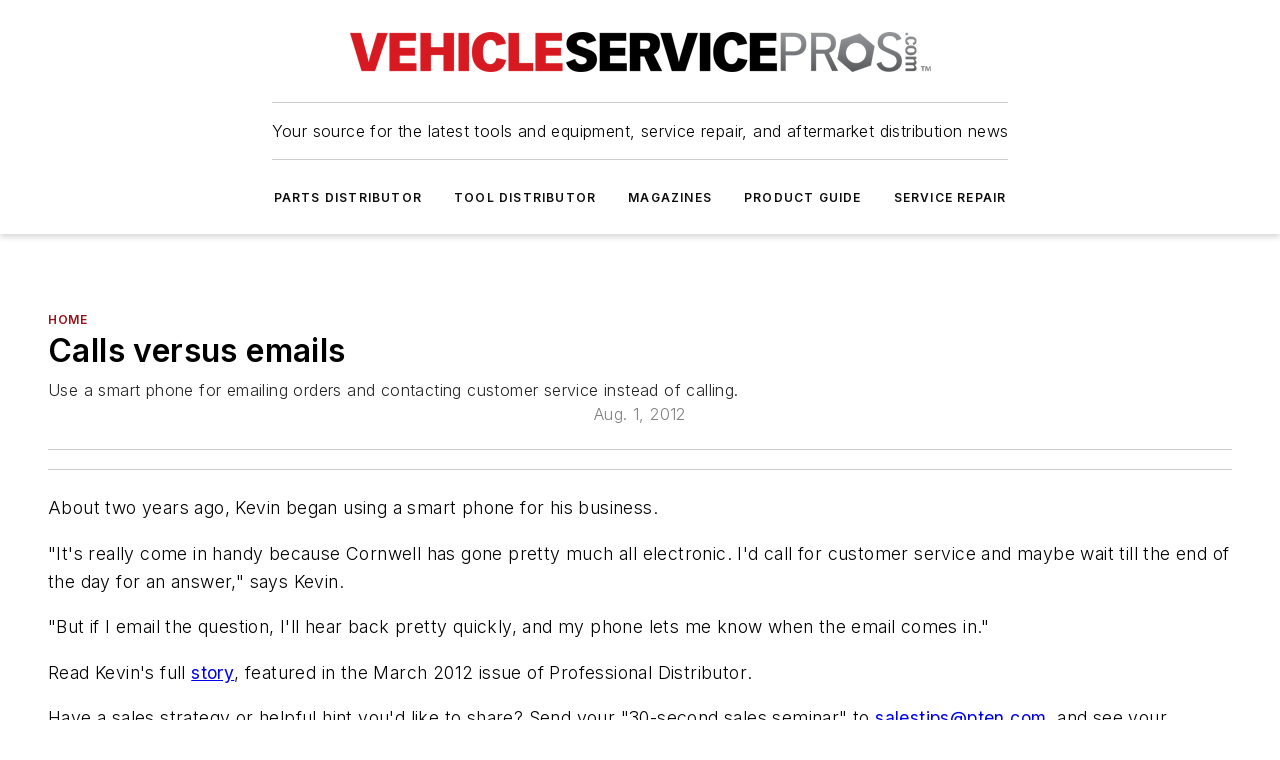

--- FILE ---
content_type: text/html;charset=utf-8
request_url: https://www.vehicleservicepros.com/home/article/10753881/mdn-weekly-sales-tip-august-1-2012
body_size: 54070
content:
<!DOCTYPE html><html  lang="en"><head><meta charset="utf-8"><meta name="viewport" content="width=device-width, initial-scale=1, shrink-to-fit=no"><script type="text/javascript" src="/ruxitagentjs_ICA7NVfqrux_10325251103172537.js" data-dtconfig="rid=RID_-1781231861|rpid=-492077529|domain=vehicleservicepros.com|reportUrl=/rb_bf25051xng|app=ea7c4b59f27d43eb|cuc=ll64881i|owasp=1|mel=100000|expw=1|featureHash=ICA7NVfqrux|dpvc=1|lastModification=1762363232452|tp=500,50,0|rdnt=1|uxrgce=1|srbbv=2|agentUri=/ruxitagentjs_ICA7NVfqrux_10325251103172537.js"></script><script type="importmap">{"imports":{"#entry":"/_nuxt/DnwOlTy1.js"}}</script><title>MDN Weekly Sales Tip: August 1, 2012 | Vehicle Service Pros</title><link href="https://fonts.gstatic.com" rel="preconnect"><link href="https://cdn.cookielaw.org" rel="preconnect"><link href="https://picon.graphql.aspire-ebm.com" rel="preconnect"><style type="text/css">
            :root {
              --spacing-unit: 6px;
--spacing: 48px;
--color-line: #CDCDCD;
--color-primary-main: #971217;
--color-primary-container: #d8d8d8;
--color-on-primary-container: #760e12;
--color-secondary-main: #231f20;
--color-secondary-container: #f5f5f5;
--color-on-secondary-container: #090808;
--color-black: #0d0d0d;
--color-white: #ffffff;
--color-grey: #b2c3ce;
--primary-font-family: Inter;
--site-max-width: 1300px;
            }
          </style><style>@media (max-width:760px){.mobile-hidden{display:none!important}}.admin-layout a{color:#3867a6}.admin-layout .vs__dropdown-toggle{background:#fff;border:1px solid #9da4b0}.ebm-layout{overflow-anchor:none;width:100%}</style><style>@media (max-width:760px){.mobile-hidden[data-v-8096aa89]{display:none!important}}.admin-layout a[data-v-8096aa89]{color:#3867a6}.admin-layout .vs__dropdown-toggle[data-v-8096aa89]{background:#fff;border:1px solid #9da4b0}.ebm-page[data-v-8096aa89]{display:flex;flex-direction:column;font-family:Arial}.ebm-page .hasToolbar[data-v-8096aa89]{max-width:calc(100% - 49px)}.ebm-page__layout[data-v-8096aa89]{z-index:2}.ebm-page__layout[data-v-8096aa89],.ebm-page__page[data-v-8096aa89]{flex:1;pointer-events:none;position:relative}.ebm-page__page[data-v-8096aa89]{display:flex;flex-direction:column;z-index:1}.ebm-page__main[data-v-8096aa89]{flex:1;margin:auto;width:100%}.ebm-page__content[data-v-8096aa89]{padding:0;pointer-events:all}@media (min-width:600px){.ebm-page__content[data-v-8096aa89]{padding:"0 10px"}}.ebm-page__reskin-background[data-v-8096aa89]{background-position:top;background-repeat:no-repeat;background-size:cover;height:100%;left:0;overflow:hidden;position:fixed;top:0;width:100%;z-index:0}.ebm-page__reskin-ad[data-v-8096aa89]{padding:1.5rem 0;position:relative;text-align:center;z-index:1}.ebm-page__siteskin-ad[data-v-8096aa89]{margin-top:24px;pointer-events:all;position:fixed;transition:all 125ms;z-index:100}.ebm-page__siteskin-ad__left[data-v-8096aa89]{right:50%}@media (max-width:1636px){.ebm-page__siteskin-ad__left[data-v-8096aa89]{display:none}}.ebm-page__siteskin-ad__right[data-v-8096aa89]{left:50%}@media (max-width:1636px){.ebm-page__siteskin-ad__right[data-v-8096aa89]{display:none}}.ebm-page .ebm-page__primary[data-v-8096aa89]{margin-top:0}.ebm-page .page-content-wrapper[data-v-8096aa89]{margin:auto;width:100%}.ebm-page .load-more[data-v-8096aa89]{padding:10px 0;pointer-events:all;text-align:center;width:100%}.ebm-page .load-more[data-v-8096aa89]>*{margin:auto;padding:0 5px}.ebm-page .load-more .label[data-v-8096aa89]{display:flex;flex-direction:row}.ebm-page .load-more .label[data-v-8096aa89]>*{margin:0 5px}.ebm-page .footer[data-v-8096aa89]{position:relative}.ebm-page .ebm-page__primary[data-v-8096aa89]{margin-top:calc(var(--spacing)/2)}.ebm-page .ebm-page__content[data-v-8096aa89]{display:flex;flex-direction:column;gap:var(--spacing);margin:0!important}.ebm-page .ebm-page__content[data-v-8096aa89]>*{position:relative}.ebm-page .ebm-page__content[data-v-8096aa89]>:after{background-color:var(--color-line);bottom:auto;bottom:calc(var(--spacing)*-.5*1);content:"";height:1px;left:0;position:absolute;right:0}.ebm-page .ebm-page__content[data-v-8096aa89]>:last-child:after{display:none}.ebm-page .page-content-wrapper[data-v-8096aa89]{display:flex;flex-direction:column;gap:var(--spacing);max-width:var(--site-max-width);padding:0 calc(var(--spacing)/2)}@media (min-width:800px){.ebm-page .page-content-wrapper[data-v-8096aa89]{padding:0 var(--spacing)}}.ebm-page .page-content-wrapper[data-v-8096aa89]>*{position:relative}.ebm-page .page-content-wrapper[data-v-8096aa89]>:after{background-color:var(--color-line);bottom:auto;bottom:calc(var(--spacing)*-.5*1);content:"";height:1px;left:0;position:absolute;right:0}.ebm-page .page-content-wrapper[data-v-8096aa89]>:last-child:after{display:none}.ebm-page .load-more[data-v-8096aa89]{padding:0}.ebm-page .secondary-pages .page-content-wrapper[data-v-8096aa89],.ebm-page.full-width .page-content-wrapper[data-v-8096aa89]{max-width:100%!important;padding:0!important}.ebm-page .secondary-pages .ebm-page__primary[data-v-8096aa89],.ebm-page.full-width .ebm-page__primary[data-v-8096aa89]{margin-top:0!important}@media print{.ebm-page__page[data-v-8096aa89]{display:block}}</style><style>@media (max-width:760px){.mobile-hidden[data-v-06639cce]{display:none!important}}.admin-layout a[data-v-06639cce]{color:#3867a6}.admin-layout .vs__dropdown-toggle[data-v-06639cce]{background:#fff;border:1px solid #9da4b0}#header-leaderboard-ad[data-v-06639cce]{align-items:center;display:flex;justify-content:center;padding:1rem}</style><style>html{scroll-padding-top:calc(var(--header-height) + 16px)}</style><style>@media (max-width:760px){.mobile-hidden[data-v-b96d99b2]{display:none!important}}.admin-layout a[data-v-b96d99b2]{color:#3867a6}.admin-layout .vs__dropdown-toggle[data-v-b96d99b2]{background:#fff;border:1px solid #9da4b0}header[data-v-b96d99b2]{bottom:0;margin:auto;position:sticky;top:0;transition:top .5s cubic-bezier(.645,.045,.355,1);z-index:50}header .reskin-ad[data-v-b96d99b2]{padding:1.5rem 0;text-align:center}.navbar[data-v-b96d99b2]{background-color:#fff;box-shadow:0 3px 6px #00000029;left:0;opacity:1;padding-bottom:2rem;padding-top:2rem;right:0}.navbar .content[data-v-b96d99b2]{margin:auto;max-width:var(--site-max-width);padding:0 calc(var(--spacing)/2)}@media (min-width:800px){.navbar .content[data-v-b96d99b2]{padding:0 var(--spacing)}}.top-navbar[data-v-b96d99b2]{align-items:center;display:flex;justify-content:space-between}@media (max-width:900px){.logo[data-v-b96d99b2]{flex-grow:1}.logo img[data-v-b96d99b2]{max-width:180px}}@media (max-width:450px){.logo img[data-v-b96d99b2]{max-width:140px}}@media (max-width:370px){.logo img[data-v-b96d99b2]{max-width:120px}}@media (max-width:350px){.logo img[data-v-b96d99b2]{max-width:100px}}.bottom-navbar[data-v-b96d99b2]{max-height:100px;overflow:visible;transition:all .15s cubic-bezier(.86,0,.07,1)}.bottom-navbar.hidden[data-v-b96d99b2]{max-height:0;overflow:hidden;transform:scale(0)}.actions[data-v-b96d99b2]{align-items:center;-moz-column-gap:.5rem;column-gap:.5rem;display:flex;flex-basis:0;flex-grow:1}@media (max-width:900px){.actions[data-v-b96d99b2]{flex-basis:auto;flex-grow:0}}.actions.left[data-v-b96d99b2]{justify-content:left}.actions.right[data-v-b96d99b2]{-moz-column-gap:0;column-gap:0;justify-content:right}.actions .login-container[data-v-b96d99b2]{display:flex;gap:16px}@media (max-width:900px){.actions .login-container[data-v-b96d99b2]{gap:8px}}@media (max-width:450px){.actions .login-container[data-v-b96d99b2]{gap:4px}}@media (max-width:900px){.search-icon[data-v-b96d99b2]{display:none}}.cta[data-v-b96d99b2]{border-bottom:1px solid var(--color-line);border-top:1px solid var(--color-line);margin:1.5rem auto auto;width:-moz-fit-content;width:fit-content}@media (max-width:900px){.cta[data-v-b96d99b2]{display:none}}.sub-menu[data-v-b96d99b2]{align-items:center;display:flex;justify-content:center;list-style:none;margin-top:1.5rem;padding:0;white-space:nowrap}@media (max-width:1000px){.sub-menu[data-v-b96d99b2]{display:none}}.sub-menu-item[data-v-b96d99b2]{margin-left:1rem;margin-right:1rem}.menu-item[data-v-b96d99b2],.sub-menu-link[data-v-b96d99b2]{color:var(--color-black);font-size:.75rem;font-weight:600;letter-spacing:.1em;text-transform:uppercase}.popover-menu[data-v-b96d99b2]{align-items:flex-start;background-color:#fff;box-shadow:0 3px 6px #00000029;display:flex;flex-direction:column;justify-content:left;padding:1.5rem;text-align:left;width:200px}.popover-menu .menu-item[data-v-b96d99b2]{align-items:center;display:flex;margin-bottom:1rem}.popover-menu .menu-item .icon[data-v-b96d99b2]{margin-right:1rem}</style><style>@media (max-width:760px){.mobile-hidden{display:none!important}}.admin-layout a{color:#3867a6}.admin-layout .vs__dropdown-toggle{background:#fff;border:1px solid #9da4b0}.ebm-icon{cursor:pointer}.ebm-icon .tooltip-wrapper{display:block}.ebm-icon.disabled{cursor:not-allowed}.ebm-icon.arrowUp{margin-top:3px}.ebm-icon.arrowDown{margin-top:-5px;transform:rotate(180deg)}.ebm-icon.loading{animation-duration:2s;animation-iteration-count:infinite;animation-name:spin;animation-timing-function:linear}.ebm-icon.label{align-items:center;display:flex;flex-direction:column;font-size:.8em;justify-content:center;padding:0 5px}@keyframes spin{0%{transform:rotate(0)}to{transform:rotate(1turn)}}.ebm-icon .icon,.ebm-icon svg{display:block}</style><style>@media (max-width:760px){.mobile-hidden{display:none!important}}.admin-layout a{color:#3867a6}.admin-layout .vs__dropdown-toggle{background:#fff;border:1px solid #9da4b0}.ebm-mega-menu{background-color:var(--color-black);color:#fff;container-type:inline-size;display:none;height:100%;left:0;opacity:0;overflow:auto;position:fixed;text-align:center;top:0;transition-behavior:allow-discrete;transition-duration:.3s;transition-property:overlay display opacity;width:100%}.ebm-mega-menu.cms-user-logged-in{left:49px;width:calc(100% - 49px)}.ebm-mega-menu.open{display:block;opacity:1}@starting-style{.ebm-mega-menu.open{opacity:0}}@container (max-width: 750px){.ebm-mega-menu .mega-menu-header{display:flex}}.ebm-mega-menu .mega-menu-header .icon{margin-left:30px;margin-top:40px;width:24px}.ebm-mega-menu .mega-menu-header .logo{height:35px;max-width:100%}@container (min-width: 750px){.ebm-mega-menu .mega-menu-header .logo{height:50px;margin-bottom:30px}}@container (max-width: 750px){.ebm-mega-menu .mega-menu-header .logo{margin-top:20px}.ebm-mega-menu .mega-menu-header .logo img{height:auto;margin-left:5px;max-width:140px}}.ebm-mega-menu .mega-menu-container{margin:auto}@container (min-width: 750px){.ebm-mega-menu .mega-menu-container{max-width:850px;width:100%}}.ebm-mega-menu .mega-menu-container .search-field{padding-bottom:50px}@container (max-width: 900px){.ebm-mega-menu .mega-menu-container .search-field{margin-left:calc(var(--spacing)/2);margin-right:calc(var(--spacing)/2)}}.ebm-mega-menu .mega-menu-container .nav-links{display:grid;gap:calc(var(--spacing)/2);grid-template-columns:1fr;position:relative}.ebm-mega-menu .mega-menu-container .nav-links:after{background-color:var(--color-line);bottom:auto;bottom:calc(var(--spacing)*-.5*1);content:"";height:1px;left:0;position:absolute;right:0}.ebm-mega-menu .mega-menu-container .nav-links:last-child:after{display:none}@container (max-width: 900px){.ebm-mega-menu .mega-menu-container .nav-links{margin-left:calc(var(--spacing)/2);margin-right:calc(var(--spacing)/2)}}@container (min-width: 750px){.ebm-mega-menu .mega-menu-container .nav-links{gap:calc(var(--spacing)*2);grid-template-columns:1fr 1fr 1fr;padding-bottom:var(--spacing)}}.ebm-mega-menu .mega-menu-container .nav-links .section{display:flex;flex-direction:column;font-weight:400;list-style:none;text-align:center}@container (max-width: 750px){.ebm-mega-menu .mega-menu-container .nav-links .section{gap:5px;padding-top:30px;position:relative}.ebm-mega-menu .mega-menu-container .nav-links .section:after{background-color:var(--color-line);bottom:auto;bottom:calc(var(--spacing)*-.5*1);content:"";height:1px;left:0;position:absolute;right:0}.ebm-mega-menu .mega-menu-container .nav-links .section:last-child:after{display:none}.ebm-mega-menu .mega-menu-container .nav-links .section:first-child{padding-top:15px}}@container (min-width: 750px){.ebm-mega-menu .mega-menu-container .nav-links .section{border-bottom:none;font-size:1.25rem;gap:16px;position:relative;text-align:left}.ebm-mega-menu .mega-menu-container .nav-links .section:after{background-color:var(--color-line);bottom:0;content:"";height:100%;left:auto;position:absolute;right:calc(var(--spacing)*-.5*2);top:0;width:1px}.ebm-mega-menu .mega-menu-container .nav-links .section:last-child:after{display:none}}.ebm-mega-menu .mega-menu-container .nav-links .section a{color:#fff}.ebm-mega-menu .mega-menu-container .nav-links .section .title{font-size:.75rem;font-weight:400;text-transform:uppercase}.ebm-mega-menu .mega-menu-container .affiliate-links{display:flex;justify-content:center;margin-top:var(--spacing);padding:calc(var(--spacing)*.5);position:relative}.ebm-mega-menu .mega-menu-container .affiliate-links:after{background-color:var(--color-line);bottom:auto;bottom:calc(var(--spacing)*-.5*1);content:"";height:1px;left:0;position:absolute;right:0}.ebm-mega-menu .mega-menu-container .affiliate-links:last-child:after{display:none}.ebm-mega-menu .mega-menu-container .affiliate-links .ebm-affiliated-brands-direction{flex-direction:column;gap:calc(var(--spacing)*.5)}.ebm-mega-menu .mega-menu-container .social-links{align-items:center;display:flex;flex-direction:column;font-size:.75rem;justify-content:center;margin-top:var(--spacing);padding:calc(var(--spacing)*.5);text-transform:uppercase}.ebm-mega-menu .mega-menu-container .social-links .socials{gap:16px;margin:16px 16px 24px}</style><style>@media (max-width:760px){.mobile-hidden{display:none!important}}.admin-layout a{color:#3867a6}.admin-layout .vs__dropdown-toggle{background:#fff;border:1px solid #9da4b0}.ebm-search-field{container-type:inline-size;position:relative}.ebm-search-field .input{padding:10px 0;position:relative;width:100%}.ebm-search-field .input .icon{bottom:0;height:24px;margin:auto;position:absolute;right:.5rem;top:0}.ebm-search-field .input .clear-icon{bottom:0;height:24px;margin:auto;position:absolute;right:2.5rem;top:0}.ebm-search-field .input input{background-color:var(--c4e26338);border:1px solid var(--7798abdd);border-radius:5px;color:var(--0c12ecfc);font-size:1em;padding:1rem 8px 1rem 20px;width:100%}.ebm-search-field .sponsor-container{align-items:center;display:flex;font-size:.5rem;gap:5px;height:24px;margin:auto;position:absolute;right:10%;top:20%}@container (max-width: 750px){.ebm-search-field .sponsor-container{justify-content:flex-end;padding:10px 15px 0 0;position:static}}.ebm-search-field input[type=search]::-webkit-search-cancel-button,.ebm-search-field input[type=search]::-webkit-search-decoration{-webkit-appearance:none;appearance:none}</style><style>@media (max-width:760px){.mobile-hidden[data-v-62be4297]{display:none!important}}.admin-layout a[data-v-62be4297]{color:#3867a6}.admin-layout .vs__dropdown-toggle[data-v-62be4297]{background:#fff;border:1px solid #9da4b0}.ebm-socials[data-v-62be4297]{display:flex;flex-wrap:wrap}.ebm-socials__icon[data-v-62be4297]{cursor:pointer;margin-right:7px;text-decoration:none}.ebm-socials .text[data-v-62be4297]{height:0;overflow:hidden;text-indent:-9999px}</style><style>@media (max-width:760px){.mobile-hidden{display:none!important}}.admin-layout a{color:#3867a6}.admin-layout .vs__dropdown-toggle{background:#fff;border:1px solid #9da4b0}.ebm-ad-target__outer{display:flex;height:auto;justify-content:center;max-width:100%;width:100%}.ebm-ad-target__inner{align-items:center;display:flex}.ebm-ad-target img{max-width:100%}.ebm-ad-target iframe{box-shadow:0 .125rem .25rem #00000013}</style><style>@media (max-width:760px){.mobile-hidden[data-v-ab1fbd9f]{display:none!important}}.admin-layout a[data-v-ab1fbd9f]{color:#3867a6}.admin-layout .vs__dropdown-toggle[data-v-ab1fbd9f]{background:#fff;border:1px solid #9da4b0}#sticky-bottom-ad[data-v-ab1fbd9f]{align-items:center;background:#000000bf;display:flex;justify-content:center;left:0;padding:8px;position:fixed;right:0;z-index:999}#sticky-bottom-ad .close-button[data-v-ab1fbd9f]{background:none;border:0;color:#fff;cursor:pointer;font-weight:900;margin:8px;position:absolute;right:0;top:0}.slide-up-enter[data-v-ab1fbd9f],.slide-up-leave-to[data-v-ab1fbd9f]{opacity:0;transform:translateY(200px)}.slide-up-enter-active[data-v-ab1fbd9f]{transition:all .25s ease-out}.slide-up-leave-active[data-v-ab1fbd9f]{transition:all .25s ease-in}</style><style>@media (max-width:760px){.mobile-hidden[data-v-0622f0e1]{display:none!important}}.admin-layout a[data-v-0622f0e1]{color:#3867a6}.admin-layout .vs__dropdown-toggle[data-v-0622f0e1]{background:#fff;border:1px solid #9da4b0}.grid[data-v-0622f0e1]{container-type:inline-size;margin:auto}.grid .grid-row[data-v-0622f0e1]{position:relative}.grid .grid-row[data-v-0622f0e1]:after{background-color:var(--color-line);bottom:auto;bottom:calc(var(--spacing)*-.5*1);content:"";height:1px;left:0;position:absolute;right:0}.grid .grid-row.hide-bottom-border[data-v-0622f0e1]:after,.grid .grid-row[data-v-0622f0e1]:last-child:after{display:none}@container (width >= 750px){.grid .grid-row.mobile-only[data-v-0622f0e1]{display:none}}@container (width < 750px){.grid .grid-row.exclude-mobile[data-v-0622f0e1]{display:none}}</style><style>@media (max-width:760px){.mobile-hidden[data-v-840eddae]{display:none!important}}.admin-layout a[data-v-840eddae]{color:#3867a6}.admin-layout .vs__dropdown-toggle[data-v-840eddae]{background:#fff;border:1px solid #9da4b0}.web-row[data-v-840eddae]{container-type:inline-size}.web-row .row[data-v-840eddae]{--col-size:calc(50% - var(--spacing)*1/2);display:grid;padding-bottom:0ver;padding-top:0;width:100%}@media (min-width:750px){.web-row .row[data-v-840eddae]{padding-left:0;padding-right:0}}@media (min-width:500px){.web-row .row.restricted[data-v-840eddae]{margin:auto;max-width:66%}}.web-row .row .column-wrapper[data-v-840eddae]{display:flex;order:0;width:100%}.web-row .row.largest_first.layout1_2 .column-wrapper[data-v-840eddae]:nth-child(2),.web-row .row.largest_first.layout1_2_1 .column-wrapper[data-v-840eddae]:nth-child(2),.web-row .row.largest_first.layout1_3 .column-wrapper[data-v-840eddae]:nth-child(2){order:-1}@container (min-width: 750px){.web-row .row.layout1_1[data-v-840eddae]{display:grid;grid-template-columns:minmax(0,1fr) minmax(0,1fr)}.web-row .row.layout1_1 .column-wrapper[data-v-840eddae]{position:relative}.web-row .row.layout1_1 .column-wrapper[data-v-840eddae]:after{background-color:var(--color-line);bottom:0;content:"";height:100%;left:auto;position:absolute;right:calc(var(--spacing)*-.5*1);top:0;width:1px}.web-row .row.layout1_1 .column-wrapper[data-v-840eddae]:last-child:after{display:none}.web-row .row.layout1_2[data-v-840eddae]{display:grid;grid-template-columns:minmax(0,var(--col-size)) minmax(0,var(--col-size))}.web-row .row.layout1_2 .column-wrapper[data-v-840eddae]{position:relative}.web-row .row.layout1_2 .column-wrapper[data-v-840eddae]:after{background-color:var(--color-line);bottom:0;content:"";height:100%;left:auto;position:absolute;right:calc(var(--spacing)*-.5*1);top:0;width:1px}.web-row .row.layout1_2 .column-wrapper[data-v-840eddae]:last-child:after{display:none}.web-row .row.layout1_2 .column-wrapper[data-v-840eddae]:nth-child(2){order:0!important}}@container (min-width: 1050px){.web-row .row.layout1_2[data-v-840eddae]{--col-size:calc(33.33333% - var(--spacing)*2/3);grid-template-columns:var(--col-size) calc(var(--col-size)*2 + var(--spacing))}}@container (min-width: 750px){.web-row .row.layout2_1[data-v-840eddae]{display:grid;grid-template-columns:minmax(0,var(--col-size)) minmax(0,var(--col-size))}.web-row .row.layout2_1 .column-wrapper[data-v-840eddae]{position:relative}.web-row .row.layout2_1 .column-wrapper[data-v-840eddae]:after{background-color:var(--color-line);bottom:0;content:"";height:100%;left:auto;position:absolute;right:calc(var(--spacing)*-.5*1);top:0;width:1px}.web-row .row.layout2_1 .column-wrapper[data-v-840eddae]:last-child:after{display:none}}@container (min-width: 1050px){.web-row .row.layout2_1[data-v-840eddae]{--col-size:calc(33.33333% - var(--spacing)*2/3);grid-template-columns:calc(var(--col-size)*2 + var(--spacing)) var(--col-size)}}@container (min-width: 1100px){.web-row .row.layout1_1_1[data-v-840eddae]{--col-size:calc(33.33333% - var(--spacing)*2/3);display:grid;grid-template-columns:minmax(0,var(--col-size)) minmax(0,var(--col-size)) minmax(0,var(--col-size))}.web-row .row.layout1_1_1 .column-wrapper[data-v-840eddae]{position:relative}.web-row .row.layout1_1_1 .column-wrapper[data-v-840eddae]:after{background-color:var(--color-line);bottom:0;content:"";height:100%;left:auto;position:absolute;right:calc(var(--spacing)*-.5*1);top:0;width:1px}.web-row .row.layout1_1_1 .column-wrapper[data-v-840eddae]:last-child:after{display:none}}</style><style>@media (max-width:760px){.mobile-hidden{display:none!important}}.admin-layout a{color:#3867a6}.admin-layout .vs__dropdown-toggle{background:#fff;border:1px solid #9da4b0}.web-grid-title{align-items:center;container-type:inline-size;font-family:var(--primary-font-family);margin-bottom:calc(var(--spacing)/2);max-width:100%;width:100%}.web-grid-title .title{display:flex;flex:1 0 auto;font-size:1.9rem;font-weight:600;gap:var(--spacing-unit);letter-spacing:-.01em;line-height:40px;max-width:100%;overflow:hidden;text-overflow:ellipsis}.web-grid-title.has-link .title{max-width:calc(100% - 100px)}.web-grid-title .divider{background-color:var(--color-line);height:1px;width:100%}.web-grid-title .view-more{color:var(--color-primary-main);cursor:primary;flex:0 1 auto;font-size:.75rem;font-weight:600;letter-spacing:.05em;line-height:18px;text-transform:uppercase;white-space:nowrap}@container (max-width: 500px){.web-grid-title .view-more{display:none}}.web-grid-title.primary{display:flex;gap:5px}.web-grid-title.primary .topbar,.web-grid-title.secondary .divider,.web-grid-title.secondary .view-more{display:none}.web-grid-title.secondary .topbar{background-color:var(--color-primary-main);height:8px;margin-bottom:calc(var(--spacing)/3);width:80px}</style><style>@media (max-width:760px){.mobile-hidden[data-v-2e2a3563]{display:none!important}}.admin-layout a[data-v-2e2a3563]{color:#3867a6}.admin-layout .vs__dropdown-toggle[data-v-2e2a3563]{background:#fff;border:1px solid #9da4b0}.column[data-v-2e2a3563]{align-items:stretch;display:flex;flex-wrap:wrap;height:100%;position:relative}.column[data-v-2e2a3563],.column .standard-blocks[data-v-2e2a3563],.column .sticky-blocks[data-v-2e2a3563]{width:100%}.column.block-align-center[data-v-2e2a3563]{align-items:center;justify-content:center}.column.block-align-top[data-v-2e2a3563]{align-items:top;flex-direction:column}.column.block-align-sticky[data-v-2e2a3563]{align-items:start;display:block;justify-content:center}.column.block-align-equalize[data-v-2e2a3563]{align-items:stretch}.column .sticky-blocks.has-standard[data-v-2e2a3563]{margin-top:var(--spacing)}.column .block-wrapper[data-v-2e2a3563]{max-width:100%;position:relative}.column .block-wrapper[data-v-2e2a3563]:after{background-color:var(--color-line);bottom:auto;bottom:calc(var(--spacing)*-.5*1);content:"";height:1px;left:0;position:absolute;right:0}.column .block-wrapper.hide-bottom-border[data-v-2e2a3563]:after,.column .block-wrapper[data-v-2e2a3563]:last-child:after,.column .standard-blocks:not(.has-sticky) .block-wrapper[data-v-2e2a3563]:last-child:after,.column .sticky-blocks .block-wrapper[data-v-2e2a3563]:last-child:after{display:none}@media print{.column[data-v-2e2a3563]{height:auto}}</style><style>@media (max-width:760px){.mobile-hidden[data-v-f6da1e7c]{display:none!important}}.admin-layout a[data-v-f6da1e7c]{color:#3867a6}.admin-layout .vs__dropdown-toggle[data-v-f6da1e7c]{background:#fff;border:1px solid #9da4b0}.block[data-v-f6da1e7c]{display:flex;flex-direction:column;overflow:visible;width:100%}.block .block-title[data-v-f6da1e7c]{margin-bottom:calc(var(--spacing)/2)}.block .above-cta[data-v-f6da1e7c]{height:100%}.block .title[data-v-f6da1e7c]{font-size:1rem;line-height:1rem;text-transform:uppercase}.block .title a[data-v-f6da1e7c]{color:inherit;text-decoration:none}.block .title a[data-v-f6da1e7c]:hover{text-decoration:underline}.block .title template[data-v-f6da1e7c]{display:inline-block}.block .content[data-v-f6da1e7c]{display:flex;width:100%}.block .cta[data-v-f6da1e7c]{align-items:center;display:flex;flex-direction:column;font-size:1rem;gap:calc(var(--spacing)/2);justify-content:space-between}@container (width > 500px){.block .cta[data-v-f6da1e7c]{flex-direction:row}}</style><style>@media (max-width:760px){.mobile-hidden[data-v-50359c0b]{display:none!important}}.admin-layout a[data-v-50359c0b]{color:#3867a6}.admin-layout .vs__dropdown-toggle[data-v-50359c0b]{background:#fff;border:1px solid #9da4b0}.ebm-button-wrapper[data-v-50359c0b]{display:inline-block}.ebm-button-wrapper .ebm-button[data-v-50359c0b]{border:1px solid;border-radius:.1rem;cursor:pointer;display:block;font-weight:600;outline:none;text-transform:uppercase;width:100%}.ebm-button-wrapper .ebm-button .content[data-v-50359c0b]{align-items:center;display:flex;gap:var(--spacing-unit);justify-content:center}.ebm-button-wrapper .ebm-button .content.icon-right[data-v-50359c0b]{flex-direction:row-reverse}.ebm-button-wrapper .ebm-button[data-v-50359c0b]:focus,.ebm-button-wrapper .ebm-button[data-v-50359c0b]:hover{box-shadow:0 0 .1rem #3e5d8580;filter:contrast(125%)}.ebm-button-wrapper .ebm-button[data-v-50359c0b]:active{box-shadow:0 0 .3rem #1c417280}.ebm-button-wrapper .ebm-button[data-v-50359c0b]:active:after{height:200px;width:200px}.ebm-button-wrapper .ebm-button--small[data-v-50359c0b]{font-size:.75rem;padding:.2rem .4rem}.ebm-button-wrapper .ebm-button--medium[data-v-50359c0b]{font-size:.75rem;padding:.3rem .6rem}.ebm-button-wrapper .ebm-button--large[data-v-50359c0b]{font-size:.75rem;line-height:1.25rem;padding:.5rem 1rem}@media (max-width:450px){.ebm-button-wrapper .ebm-button--large[data-v-50359c0b]{padding:.5rem}}.ebm-button-wrapper .ebm-button--fullWidth[data-v-50359c0b]{font-size:1.15rem;margin:0 auto;padding:.5rem 1rem;width:100%}.ebm-button-wrapper.primary .ebm-button[data-v-50359c0b],.ebm-button-wrapper.solid .ebm-button[data-v-50359c0b]{background-color:var(--button-accent-color);border-color:var(--button-accent-color);color:var(--button-text-color)}.ebm-button-wrapper.primary .ebm-button[data-v-50359c0b]:hover,.ebm-button-wrapper.solid .ebm-button[data-v-50359c0b]:hover{text-decoration:underline}.ebm-button-wrapper.hollow .ebm-button[data-v-50359c0b]{background-color:transparent;background-color:#fff;border:1px solid var(--button-accent-color);color:var(--button-accent-color)}.ebm-button-wrapper.hollow .ebm-button[data-v-50359c0b]:hover{text-decoration:underline}.ebm-button-wrapper.borderless .ebm-button[data-v-50359c0b]{background-color:transparent;border-color:transparent;color:var(--button-accent-color)}.ebm-button-wrapper.borderless .ebm-button[data-v-50359c0b]:hover{background-color:var(--button-accent-color);color:#fff;text-decoration:underline}.ebm-button-wrapper .ebm-button[data-v-50359c0b]{transition:all .15s ease-in-out}</style><style>@media (max-width:760px){.mobile-hidden{display:none!important}}.admin-layout a{color:#3867a6}.admin-layout .vs__dropdown-toggle{background:#fff;border:1px solid #9da4b0}.web-footer-new{display:flex;font-size:1rem;font-weight:400;justify-content:center;padding-bottom:calc(var(--spacing)/2);pointer-events:all;width:100%}.web-footer-new a{color:var(--link-color)}.web-footer-new .container{display:flex;justify-content:center;width:100%}.web-footer-new .container .container-wrapper{display:flex;flex-direction:column;gap:var(--spacing);width:100%}@media (min-width:800px){.web-footer-new .container{flex-direction:row}}.web-footer-new .container .row{position:relative;width:100%}.web-footer-new .container .row:after{background-color:var(--color-line);bottom:auto;bottom:calc(var(--spacing)*-.5*1);content:"";height:1px;left:0;position:absolute;right:0}.web-footer-new .container .row:last-child:after{display:none}.web-footer-new .container .row.full-width{justify-items:center}.web-footer-new .container .column-wrapper{display:grid;gap:var(--spacing);grid-template-columns:1fr}.web-footer-new .container .column-wrapper.full-width{max-width:var(--site-max-width)!important;padding:0 calc(var(--spacing)*1.5);width:100%}.web-footer-new .container .column-wrapper .col{align-items:center;display:flex;flex-direction:column;gap:calc(var(--spacing)/4);justify-content:center;margin:0 auto;max-width:80%;position:relative;text-align:center}.web-footer-new .container .column-wrapper .col:after{background-color:var(--color-line);bottom:auto;bottom:calc(var(--spacing)*-.5*1);content:"";height:1px;left:0;position:absolute;right:0}.web-footer-new .container .column-wrapper .col:last-child:after{display:none}.web-footer-new .container .column-wrapper .col.valign-middle{align-self:center}@media (min-width:800px){.web-footer-new .container .column-wrapper{align-items:start;gap:var(--spacing)}.web-footer-new .container .column-wrapper.cols1_1_1{grid-template-columns:1fr 1fr 1fr}.web-footer-new .container .column-wrapper.cols1_1{grid-template-columns:1fr 1fr}.web-footer-new .container .column-wrapper .col{align-items:start;max-width:100%;position:relative;text-align:left}.web-footer-new .container .column-wrapper .col:after{background-color:var(--color-line);bottom:0;content:"";height:100%;left:auto;position:absolute;right:calc(var(--spacing)*-.5*1);top:0;width:1px}.web-footer-new .container .column-wrapper .col:last-child:after{display:none}}.web-footer-new .corporatelogo{align-self:center;filter:brightness(0);height:auto;margin-right:var(--spacing-unit);width:100px}.web-footer-new .menu-copyright{align-items:center;display:flex;flex-direction:column;gap:calc(var(--spacing)/2)}.web-footer-new .menu-copyright.full-width{max-width:var(--site-max-width);padding:0 calc(var(--spacing)*1.5);width:100%}.web-footer-new .menu-copyright .links{display:flex;font-size:.75rem;gap:calc(var(--spacing)/4);list-style:none;margin:0;padding:0}.web-footer-new .menu-copyright .copyright{display:flex;flex-direction:row;flex-wrap:wrap;font-size:.8em;justify-content:center}@media (min-width:800px){.web-footer-new .menu-copyright{flex-direction:row;justify-content:space-between}}.web-footer-new .blocktitle{color:#000;font-size:1.1rem;font-weight:600;width:100%}.web-footer-new .web-affiliated-brands-direction{flex-direction:column}@media (min-width:800px){.web-footer-new .web-affiliated-brands-direction{flex-direction:row}}</style><style>@media (max-width:760px){.mobile-hidden{display:none!important}}.admin-layout a{color:#3867a6}.admin-layout .vs__dropdown-toggle{background:#fff;border:1px solid #9da4b0}.ebm-web-subscribe-wrapper{display:flex;flex-direction:column;height:100%;overflow:auto}.ebm-web-subscribe-content{height:100%;overflow:auto;padding:calc(var(--spacing)*.5) var(--spacing)}@container (max-width: 750px){.ebm-web-subscribe-content{padding-bottom:100%}}.ebm-web-subscribe-content .web-subscribe-header .web-subscribe-title{align-items:center;display:flex;gap:var(--spacing);justify-content:space-between;line-height:normal}.ebm-web-subscribe-content .web-subscribe-header .web-subscribe-title .close-button{align-items:center;cursor:pointer;display:flex;font-size:.75rem;font-weight:600;text-transform:uppercase}.ebm-web-subscribe-content .web-subscribe-header .web-subscribe-subtext{padding-bottom:var(--spacing)}.ebm-web-subscribe-content .web-subscribe-header .newsletter-items{display:grid;gap:10px;grid-template-columns:1fr 1fr}@container (max-width: 750px){.ebm-web-subscribe-content .web-subscribe-header .newsletter-items{grid-template-columns:1fr}}.ebm-web-subscribe-content .web-subscribe-header .newsletter-items .newsletter-item{border:1px solid var(--color-line);display:flex;flex-direction:row;flex-direction:column;gap:1rem;padding:1rem}.ebm-web-subscribe-content .web-subscribe-header .newsletter-items .newsletter-item .newsletter-title{display:flex;font-size:1.25rem;font-weight:600;justify-content:space-between;letter-spacing:-.01em;line-height:25px}.ebm-web-subscribe-content .web-subscribe-header .newsletter-items .newsletter-item .newsletter-description{font-size:1rem;font-weight:400;letter-spacing:.0125em;line-height:24px}.web-subscribe-footer{background-color:#fff;box-shadow:0 4px 16px #00000040;width:100%}.web-subscribe-footer .subscribe-footer-wrapper{padding:var(--spacing)!important}.web-subscribe-footer .subscribe-footer-wrapper .user-info-container{align-items:center;display:flex;justify-content:space-between;padding-bottom:calc(var(--spacing)*.5)}.web-subscribe-footer .subscribe-footer-wrapper .user-info-container .nl-user-info{align-items:center;display:flex;gap:10px}.web-subscribe-footer .subscribe-footer-wrapper .subscribe-login-container .nl-selected{font-size:1.25rem;font-weight:600;margin-bottom:10px}.web-subscribe-footer .subscribe-footer-wrapper .subscribe-login-container .form-fields-setup{display:flex;gap:calc(var(--spacing)*.125);padding-top:calc(var(--spacing)*.5)}@container (max-width: 1050px){.web-subscribe-footer .subscribe-footer-wrapper .subscribe-login-container .form-fields-setup{display:block}}.web-subscribe-footer .subscribe-footer-wrapper .subscribe-login-container .form-fields-setup .web-form-fields{z-index:100}.web-subscribe-footer .subscribe-footer-wrapper .subscribe-login-container .form-fields-setup .web-form-fields .field-label{font-size:.75rem}.web-subscribe-footer .subscribe-footer-wrapper .subscribe-login-container .form-fields-setup .form{display:flex;gap:calc(var(--spacing)*.125)}@container (max-width: 750px){.web-subscribe-footer .subscribe-footer-wrapper .subscribe-login-container .form-fields-setup .form{flex-direction:column;padding-bottom:calc(var(--spacing)*.5)}}.web-subscribe-footer .subscribe-footer-wrapper .subscribe-login-container .form-fields-setup .form .vs__dropdown-menu{max-height:8rem}@container (max-width: 750px){.web-subscribe-footer .subscribe-footer-wrapper .subscribe-login-container .form-fields-setup .form .vs__dropdown-menu{max-height:4rem}}.web-subscribe-footer .subscribe-footer-wrapper .subscribe-login-container .form-fields-setup .subscribe-button{margin-top:calc(var(--spacing)*.5);width:20%}@container (max-width: 1050px){.web-subscribe-footer .subscribe-footer-wrapper .subscribe-login-container .form-fields-setup .subscribe-button{width:100%}}.web-subscribe-footer .subscribe-footer-wrapper .subscribe-login-container .form-fields-setup .subscribe-button .ebm-button{height:3rem}.web-subscribe-footer .subscribe-footer-wrapper .subscribe-login-container .compliance-field{font-size:.75rem;line-height:18px;z-index:-1}.web-subscribe-footer .subscribe-footer-wrapper a{color:#000;text-decoration:underline}.web-subscribe-footer .subscribe-footer-wrapper .subscribe-consent{font-size:.75rem;letter-spacing:.025em;line-height:18px;padding:5px 0}.web-subscribe-footer .subscribe-footer-wrapper .account-check{padding-top:calc(var(--spacing)*.25)}</style><style>@media (max-width:760px){.mobile-hidden{display:none!important}}.admin-layout a{color:#3867a6}.admin-layout .vs__dropdown-toggle{background:#fff;border:1px solid #9da4b0}.ebm-web-pane{container-type:inline-size;height:100%;pointer-events:all;position:fixed;right:0;top:0;width:100%;z-index:100}.ebm-web-pane.hidden{pointer-events:none}.ebm-web-pane.hidden .web-pane-mask{opacity:0}.ebm-web-pane.hidden .contents{max-width:0}.ebm-web-pane .web-pane-mask{background-color:#000;display:table;height:100%;opacity:.8;padding:16px;transition:all .3s ease;width:100%}.ebm-web-pane .contents{background-color:#fff;bottom:0;max-width:1072px;position:absolute;right:0;top:0;transition:all .3s ease;width:100%}.ebm-web-pane .contents.cms-user-logged-in{width:calc(100% - 49px)}.ebm-web-pane .contents .close-icon{cursor:pointer;display:flex;justify-content:flex-end;margin:10px}</style><style>@media (max-width:760px){.mobile-hidden{display:none!important}}.admin-layout a{color:#3867a6}.admin-layout .vs__dropdown-toggle{background:#fff;border:1px solid #9da4b0}.gam-slot-builder{min-width:300px;width:100%}.gam-slot-builder iframe{max-width:100%;overflow:hidden}</style><style>@media (max-width:760px){.mobile-hidden{display:none!important}}.admin-layout a{color:#3867a6}.admin-layout .vs__dropdown-toggle{background:#fff;border:1px solid #9da4b0}.web-content-title-new{display:flex;flex-direction:column;gap:calc(var(--spacing));width:100%}.web-content-title-new>*{position:relative}.web-content-title-new>:after{background-color:var(--color-line);bottom:auto;bottom:calc(var(--spacing)*-.5*1);content:"";height:1px;left:0;position:absolute;right:0}.web-content-title-new>:last-child:after{display:none}.web-content-title-new .above-line{container-type:inline-size;display:flex;flex-direction:column;gap:calc(var(--spacing)/2)}.web-content-title-new .above-line .sponsored-label{color:var(--color-primary-main);font-size:.75rem;font-weight:600;letter-spacing:.05rem;text-transform:uppercase}.web-content-title-new .above-line .section{font-size:.75rem;font-weight:600;letter-spacing:.05em;text-transform:uppercase}.web-content-title-new .above-line .event-info{display:flex;flex-direction:column;font-size:.9rem;gap:calc(var(--spacing)/2)}.web-content-title-new .above-line .event-info .column{display:flex;flex-direction:column;font-size:.9rem;gap:calc(var(--spacing)/4);width:100%}.web-content-title-new .above-line .event-info .column .content{display:flex;gap:calc(var(--spacing)/4)}.web-content-title-new .above-line .event-info .column label{flex:0 0 80px;font-weight:600}.web-content-title-new .above-line .event-info>*{position:relative}.web-content-title-new .above-line .event-info>:after{background-color:var(--color-line);bottom:0;content:"";height:100%;left:auto;position:absolute;right:calc(var(--spacing)*-.5*1);top:0;width:1px}.web-content-title-new .above-line .event-info>:last-child:after{display:none}@container (min-width: 600px){.web-content-title-new .above-line .event-info{align-items:center;flex-direction:row;gap:calc(var(--spacing))}.web-content-title-new .above-line .event-info>*{position:relative}.web-content-title-new .above-line .event-info>:after{background-color:var(--color-line);bottom:0;content:"";height:100%;left:auto;position:absolute;right:calc(var(--spacing)*-.5*1);top:0;width:1px}.web-content-title-new .above-line .event-info>:last-child:after{display:none}.web-content-title-new .above-line .event-info .event-location{display:block}}.web-content-title-new .above-line .title-text{font-size:2rem;line-height:1.2}@container (width > 500px){.web-content-title-new .above-line .title-text{font-size:2.75rem}}.web-content-title-new .above-line .author-row{align-items:center;display:flex;flex-direction:column;gap:calc(var(--spacing)/3);justify-content:center}.web-content-title-new .above-line .author-row .all-authors{display:flex;gap:calc(var(--spacing)/3)}.web-content-title-new .above-line .author-row .date-read-time{align-items:center;display:flex;gap:calc(var(--spacing)/3)}.web-content-title-new .above-line .author-row .dot{align-items:center;grid-area:dot}.web-content-title-new .above-line .author-row .dot:after{background-color:#000;content:"";display:block;height:4px;width:4px}.web-content-title-new .above-line .author-row .dot.first{display:none}.web-content-title-new .above-line .author-row .date{grid-area:date}.web-content-title-new .above-line .author-row .read-time{grid-area:read-time}.web-content-title-new .above-line .author-row .date,.web-content-title-new .above-line .author-row .duration,.web-content-title-new .above-line .author-row .read-time{color:#000;opacity:.5}@container (width > 500px){.web-content-title-new .above-line .author-row{flex-direction:row}.web-content-title-new .above-line .author-row .dot.first{display:block}}@container (width > 700px){.web-content-title-new .above-line .author-row{justify-content:flex-start}}.web-content-title-new .above-line .teaser-text{color:#222;font-size:16px;padding-top:8px}@container (width > 500px){.web-content-title-new .above-line .teaser-text{font-size:17px}}@container (width > 700px){.web-content-title-new .above-line .teaser-text{font-size:18px}}@container (width > 1000px){.web-content-title-new .above-line .teaser-text{font-size:19px}}.web-content-title-new .above-line.center{margin-left:auto;margin-right:auto}.web-content-title-new .below-line{align-items:center;display:flex;justify-content:space-between;width:100%}.web-content-title-new .below-line .print-favorite{display:flex;gap:calc(var(--spacing)/3);justify-content:flex-end}.web-content-title-new .image-wrapper{flex:1 0 auto;width:100%}.web-content-title-new .comment-count{align-items:center;cursor:pointer;display:flex;padding-left:8px}.web-content-title-new .comment-count .viafoura{align-items:center;background-color:transparent!important;display:flex;font-size:16px;font-weight:inherit;padding-left:4px}.web-content-title-new .event-location p{margin:0}.web-content-title-new .highlights h2{margin-bottom:24px}.web-content-title-new .highlights .text{font-size:18px}.web-content-title-new .highlights .text li{margin-bottom:16px}.web-content-title-new .highlights .text li:last-child{margin-bottom:0}.web-content-title-new .author-contributor,.web-content-title-new .company-link{color:#000;display:flex;flex-wrap:wrap}.web-content-title-new .author-contributor a,.web-content-title-new .company-link a{color:inherit!important;font-size:1rem;text-decoration:underline}.web-content-title-new .author-contributor .author{display:flex}.web-content-title-new.center{text-align:center}.web-content-title-new.center .breadcrumb{display:flex;justify-content:center}.web-content-title-new.center .author-row{justify-content:center}</style><style>@media (max-width:760px){.mobile-hidden[data-v-e69042fe]{display:none!important}}.admin-layout a[data-v-e69042fe]{color:#3867a6}.admin-layout .vs__dropdown-toggle[data-v-e69042fe]{background:#fff;border:1px solid #9da4b0}.ebm-share-list[data-v-e69042fe]{display:flex;gap:calc(var(--spacing)/3);list-style:none;overflow:hidden;padding:0;transition:.3s;width:100%}.ebm-share-list li[data-v-e69042fe]{margin:0;padding:0}.ebm-share-item[data-v-e69042fe]{border-radius:4px;cursor:pointer;margin:2px}</style><style>@media (max-width:760px){.mobile-hidden{display:none!important}}.admin-layout a{color:#3867a6}.admin-layout .vs__dropdown-toggle{background:#fff;border:1px solid #9da4b0}.body-block{flex:"1";max-width:100%;width:100%}.body-block .body-content{display:flex;flex-direction:column;gap:calc(var(--spacing)/2);width:100%}.body-block .gate{background:var(--color-secondary-container);border:1px solid var(--color-line);padding:calc(var(--spacing)/2)}</style><style>@media (max-width:760px){.mobile-hidden{display:none!important}}.admin-layout a{color:#3867a6}.admin-layout .vs__dropdown-toggle{background:#fff;border:1px solid #9da4b0}.web-body-blocks{--margin:calc(var(--spacing)/2);display:flex;flex-direction:column;gap:15px;max-width:100%;width:100%}.web-body-blocks a{text-decoration:underline}.web-body-blocks .block{container-type:inline-size;font-family:var(--secondary-font);max-width:100%;width:100%}.web-body-blocks .block a{color:var(--link-color)}.web-body-blocks .block .block-title{margin-bottom:calc(var(--spacing)/2)}.web-body-blocks .text{color:inherit;letter-spacing:inherit;margin:auto;max-width:100%}.web-body-blocks img{max-width:100%}.web-body-blocks .iframe{border:0;margin-left:auto!important;margin-right:auto!important;width:100%}.web-body-blocks .facebook .embed,.web-body-blocks .instagram .embed,.web-body-blocks .twitter .embed{max-width:500px}.web-body-blocks .bc-reco-wrapper{padding:calc(var(--spacing)/2)}.web-body-blocks .bc-reco-wrapper .bc-heading{border-bottom:1px solid var(--color-grey);margin-top:0;padding-bottom:calc(var(--spacing)/2);padding-top:0}.web-body-blocks .embed{margin:auto;width:100%}@container (width > 550px){.web-body-blocks .embed.above,.web-body-blocks .embed.below,.web-body-blocks .embed.center,.web-body-blocks .embed.left,.web-body-blocks .embed.right{max-width:calc(50% - var(--margin))}.web-body-blocks .embed.above.small,.web-body-blocks .embed.below.small,.web-body-blocks .embed.center.small,.web-body-blocks .embed.left.small,.web-body-blocks .embed.right.small{max-width:calc(33% - var(--margin))}.web-body-blocks .embed.above.large,.web-body-blocks .embed.below.large,.web-body-blocks .embed.center.large,.web-body-blocks .embed.left.large,.web-body-blocks .embed.right.large{max-width:calc(66% - var(--margin))}.web-body-blocks .embed.above{margin-bottom:var(--margin)}.web-body-blocks .embed.below{margin-top:var(--margin)}.web-body-blocks .embed.left{float:left;margin-right:var(--margin)}.web-body-blocks .embed.right{float:right;margin-left:var(--margin)}}.web-body-blocks .embed.center{clear:both}.web-body-blocks .embed.native{max-width:auto;width:auto}.web-body-blocks .embed.fullWidth{max-width:100%;width:100%}.web-body-blocks .video{margin-top:15px}</style><style>@media (max-width:760px){.mobile-hidden{display:none!important}}.admin-layout a{color:#3867a6}.admin-layout .vs__dropdown-toggle{background:#fff;border:1px solid #9da4b0}.web-html{letter-spacing:inherit;margin:auto;max-width:100%}.web-html .html p:first-child{margin-top:0}.web-html h1,.web-html h2,.web-html h3,.web-html h4,.web-html h5,.web-html h6{margin:revert}.web-html .embedded-image{max-width:40%;width:100%}.web-html .embedded-image img{width:100%}.web-html .left{margin:0 auto 0 0}.web-html .left-wrap{clear:both;float:left;margin:0 1rem 1rem 0}.web-html .right{margin:0 0 0 auto}.web-html .right-wrap{clear:both;float:right;margin:0 0 1rem 1rem}.web-html pre{background-color:#f5f5f5d9;font-family:Courier New,Courier,monospace;padding:4px 8px}.web-html .preview-overlay{background:linear-gradient(180deg,#fff0,#fff);height:125px;margin-bottom:-25px;margin-top:-125px;position:relative;width:100%}.web-html blockquote{background-color:#f8f9fa;border-left:8px solid #dee2e6;line-height:1.5;overflow:hidden;padding:1.5rem}.web-html .pullquote{color:#7c7b7b;float:right;font-size:1.3em;margin:6px 0 6px 12px;max-width:50%;padding:12px 0 12px 12px;position:relative;width:50%}.web-html p:last-of-type{margin-bottom:0}.web-html a{cursor:pointer}</style><style>@media (max-width:760px){.mobile-hidden{display:none!important}}.admin-layout a{color:#3867a6}.admin-layout .vs__dropdown-toggle{background:#fff;border:1px solid #9da4b0}.ebm-ad__embed{clear:both}.ebm-ad__embed>div{border-bottom:1px solid #e0e0e0!important;border-top:1px solid #e0e0e0!important;display:block!important;height:inherit!important;padding:5px 0;text-align:center;width:inherit!important;z-index:1}.ebm-ad__embed>div:before{color:#aaa;content:"ADVERTISEMENT";display:block;font:400 10px/10px Arial,Helvetica,sans-serif}.ebm-ad__embed img{max-width:100%}.ebm-ad__embed iframe{box-shadow:0 .125rem .25rem #00000013;margin:3px 0 10px}</style><style>@media (max-width:760px){.mobile-hidden{display:none!important}}.admin-layout a{color:#3867a6}.admin-layout .vs__dropdown-toggle{background:#fff;border:1px solid #9da4b0}.ebm-web-content-body-sidebars{background-color:var(--color-secondary-container)}.ebm-web-content-body-sidebars .sidebar{border:1px solid var(--color-line);line-height:1.5;padding:20px}.ebm-web-content-body-sidebars .sidebar p:first-child{margin-top:0}.ebm-web-content-body-sidebars .sidebar p:last-child{margin-bottom:0}.ebm-web-content-body-sidebars .sidebar .above{padding-bottom:10px}.ebm-web-content-body-sidebars .sidebar .below{padding-top:10px}</style><style>@media (max-width:760px){.mobile-hidden{display:none!important}}.admin-layout a{color:#3867a6}.admin-layout .vs__dropdown-toggle{background:#fff;border:1px solid #9da4b0}.ebm-web-subscribe{width:100%}.ebm-web-subscribe .web-subscribe-content{align-items:center;display:flex;justify-content:space-between}@container (max-width: 750px){.ebm-web-subscribe .web-subscribe-content{flex-direction:column;text-align:center}}.ebm-web-subscribe .web-subscribe-content .web-subscribe-header{font-size:2rem;font-weight:600;line-height:40px;padding:calc(var(--spacing)*.25);width:80%}@container (max-width: 750px){.ebm-web-subscribe .web-subscribe-content .web-subscribe-header{font-size:1.5rem;padding-top:0}}.ebm-web-subscribe .web-subscribe-content .web-subscribe-header .web-subscribe-subtext{display:flex;font-size:1rem;font-weight:400;padding-top:calc(var(--spacing)*.25)}</style><style>@media (max-width:760px){.mobile-hidden{display:none!important}}.admin-layout a{color:#3867a6}.admin-layout .vs__dropdown-toggle{background:#fff;border:1px solid #9da4b0}.blueconic-recommendations{width:100%}</style><style>@media (max-width:760px){.mobile-hidden{display:none!important}}.admin-layout a{color:#3867a6}.admin-layout .vs__dropdown-toggle{background:#fff;border:1px solid #9da4b0}.blueconic-recommendations{container-type:inline-size}.blueconic-recommendations .featured{border:1px solid var(--color-line);width:100%}.blueconic-recommendations .featured .left,.blueconic-recommendations .featured .right{flex:1 0 50%;padding:calc(var(--spacing)/2)}.blueconic-recommendations .featured .left *,.blueconic-recommendations .featured .right *{color:var(--color-black)}.blueconic-recommendations .featured .left .link:hover,.blueconic-recommendations .featured .right .link:hover{text-decoration:none}.blueconic-recommendations .featured .left{align-items:center;background-color:var(--color-primary-container);display:flex}.blueconic-recommendations .featured .left h2{font-size:1.25rem;font-weight:600}.blueconic-recommendations .featured .right{background-color:var(--color-secondary-container);display:flex;flex-direction:column;gap:calc(var(--spacing)/4)}.blueconic-recommendations .featured .right h2{font-size:1rem}.blueconic-recommendations .featured .right .link{display:flex;font-weight:400;gap:8px}@container (width > 600px){.blueconic-recommendations .featured .left h2{font-size:2rem;line-height:40px}}@container (width > 1000px){.blueconic-recommendations .featured{display:flex}}</style><style>@media (max-width:760px){.mobile-hidden{display:none!important}}.admin-layout a{color:#3867a6}.admin-layout .vs__dropdown-toggle{background:#fff;border:1px solid #9da4b0}.content-list{container-type:inline-size;width:100%}.content-list,.content-list .item-row{align-items:start;display:grid;gap:var(--spacing);grid-template-columns:minmax(0,1fr)}.content-list .item-row{position:relative}.content-list .item-row:after{background-color:var(--color-line);bottom:auto;bottom:calc(var(--spacing)*-.5*1);content:"";height:1px;left:0;position:absolute;right:0}.content-list .item-row:last-child:after{display:none}.content-list .item-row .item{height:100%;position:relative}.content-list .item-row .item:after{background-color:var(--color-line);bottom:auto;bottom:calc(var(--spacing)*-.5*1);content:"";height:1px;left:0;position:absolute;right:0}.content-list .item-row .item:last-child:after{display:none}@container (min-width: 600px){.content-list.multi-col.columns-2 .item-row{grid-template-columns:minmax(0,1fr) minmax(0,1fr)}.content-list.multi-col.columns-2 .item-row .item{position:relative}.content-list.multi-col.columns-2 .item-row .item:after{background-color:var(--color-line);bottom:0;content:"";height:100%;left:auto;position:absolute;right:calc(var(--spacing)*-.5*1);top:0;width:1px}.content-list.multi-col.columns-2 .item-row .item:last-child:after{display:none}}@container (min-width: 750px){.content-list.multi-col.columns-3 .item-row{grid-template-columns:minmax(0,1fr) minmax(0,1fr) minmax(0,1fr)}.content-list.multi-col.columns-3 .item-row .item{position:relative}.content-list.multi-col.columns-3 .item-row .item:after{background-color:var(--color-line);bottom:0;content:"";height:100%;left:auto;position:absolute;right:calc(var(--spacing)*-.5*1);top:0;width:1px}.content-list.multi-col.columns-3 .item-row .item:last-child:after{display:none}}@container (min-width: 900px){.content-list.multi-col.columns-4 .item-row{grid-template-columns:minmax(0,1fr) minmax(0,1fr) minmax(0,1fr) minmax(0,1fr)}.content-list.multi-col.columns-4 .item-row .item{position:relative}.content-list.multi-col.columns-4 .item-row .item:after{background-color:var(--color-line);bottom:0;content:"";height:100%;left:auto;position:absolute;right:calc(var(--spacing)*-.5*1);top:0;width:1px}.content-list.multi-col.columns-4 .item-row .item:last-child:after{display:none}}</style><style>@media (max-width:760px){.mobile-hidden{display:none!important}}.admin-layout a{color:#3867a6}.admin-layout .vs__dropdown-toggle{background:#fff;border:1px solid #9da4b0}.content-item-new{container-type:inline-size;overflow-x:hidden;position:relative;width:100%}.content-item-new .mask{background-color:#00000080;height:100%;left:0;opacity:0;pointer-events:none;position:absolute;top:0;transition:.3s;width:100%;z-index:1}.content-item-new .mask .controls{display:flex;gap:2px;justify-content:flex-end;padding:3px;position:absolute;width:100%}.content-item-new .mask:last-child:after{display:none}.content-item-new.center{text-align:center}.content-item-new.center .section-and-label{justify-content:center}.content-item-new:hover .mask{opacity:1;pointer-events:auto}.content-item-new .image-wrapper{flex:1 0 auto;margin-bottom:calc(var(--spacing)/3);max-width:100%;position:relative}.content-item-new .section-and-label{color:var(--color-primary-main);display:flex;gap:var(--spacing-unit)}.content-item-new .section-and-label .labels,.content-item-new .section-and-label .section-name{color:inherit;display:block;font-family:var(--primary-font-family);font-size:.75rem;font-weight:600;letter-spacing:.05em;line-height:18px;text-decoration:none;text-transform:uppercase}.content-item-new .section-and-label .labels{color:var(--color-grey)}.content-item-new .section-and-label .lock{cursor:unset}.content-item-new.image-left .image-wrapper{margin-right:calc(var(--spacing)/3)}.content-item-new.image-right .image-wrapper{margin-left:calc(var(--spacing)/3)}.content-item-new .text-box{display:flex;flex:1 1 100%;flex-direction:column;gap:calc(var(--spacing)/6)}.content-item-new .text-box .teaser-text{font-family:var(--primary-font-family);font-size:1rem;line-height:24px}@container (min-width: 750px){.content-item-new .text-box{gap:calc(var(--spacing)/3)}}.content-item-new .date-wrapper{display:flex;width:100%}.content-item-new .date{display:flex;flex:1;font-size:.75rem;font-weight:400;gap:10px;letter-spacing:.05em;line-height:150%;opacity:.5}.content-item-new .date.company-link{font-weight:600;opacity:1}.content-item-new .date.right{justify-content:flex-end}.content-item-new .date.upcoming{color:#fff;font-size:.75rem;opacity:1;padding:4px 8px;text-transform:uppercase;white-space:nowrap}.content-item-new .byline-group p{margin:0}.content-item-new .title-wrapper{color:inherit!important;text-decoration:none}.content-item-new .title-wrapper:hover{text-decoration:underline}.content-item-new .title-wrapper .title-text-wrapper{container-type:inline-size;display:-webkit-box;margin:auto;overflow:hidden;text-overflow:ellipsis;-webkit-box-orient:vertical;line-height:normal}.content-item-new .title-wrapper .title-text-wrapper.clamp-headline{-webkit-line-clamp:3}.content-item-new .title-wrapper .title-text-wrapper .lock{float:left;margin:-1px 3px -5px 0}.content-item-new.scale-small .title-wrapper .title-text-wrapper .title-text{font-size:1.25rem}.content-item-new.scale-small.image-left .image-wrapper,.content-item-new.scale-small.image-right .image-wrapper{width:175px}.content-item-new.scale-large .title-wrapper .title-text-wrapper .title-text{font-size:2.75rem}@container (max-width: 500px){.content-item-new.scale-large .title-wrapper .title-text-wrapper .title-text{font-size:2rem}}.content-item-new.scale-large.image-left .image-wrapper,.content-item-new.scale-large.image-right .image-wrapper{width:45%}@container (max-width: 500px){.content-item-new.scale-large.image-left,.content-item-new.scale-large.image-right{display:block!important}.content-item-new.scale-large.image-left .image-wrapper,.content-item-new.scale-large.image-right .image-wrapper{width:100%}}</style><style>@media (max-width:760px){.mobile-hidden{display:none!important}}.admin-layout a{color:#3867a6}.admin-layout .vs__dropdown-toggle{background:#fff;border:1px solid #9da4b0}.web-image{max-width:100%;width:100%}.web-image .ebm-image-wrapper{margin:0;max-width:100%;position:relative;width:100%}.web-image .ebm-image-wrapper .ebm-image{display:block;max-width:100%;width:100%}.web-image .ebm-image-wrapper .ebm-image:not(.native) img{width:100%}.web-image .ebm-image-wrapper .ebm-image img{display:block;height:auto;margin:auto;max-width:100%}.web-image .ebm-image.video-type:after{background-image:url([data-uri]);background-size:contain;content:"";filter:brightness(0) invert(1) drop-shadow(2px 2px 2px rgba(0,0,0,.5));height:50px;left:50%;opacity:.6;position:absolute;top:50%;transform:translate(-50%,-50%);width:50px}.web-image .ebm-icon-wrapper{background-color:#0000004d;border-radius:4px;z-index:3}.web-image .ebm-icon{color:inherit;margin:1px 2px}.web-image .ebm-image-caption{font-size:.85rem;line-height:1.5;margin:auto}.web-image .ebm-image-caption p:first-child{margin-top:0}.web-image .ebm-image-caption p:last-child{margin-bottom:0}</style><style>@media (max-width:760px){.mobile-hidden{display:none!important}}.admin-layout a{color:#3867a6}.admin-layout .vs__dropdown-toggle{background:#fff;border:1px solid #9da4b0}.vf-comment-actions,.vf-comment-header,.vf-post-form,.vf-tray-trigger,.vf3-reply-with-new__form .vf-content-layout__left,.vf3-reply-with-new__form .vf-content-layout__right{display:var(--547f2ce1)!important}.vf-comment-header__heading,.vf-post-form__auth-actions{display:none!important}.viafoura{min-height:inherit!important}.viafoura .vf-trending-articles,.viafoura .vf3-comments{min-height:0!important}.viafoura .vf3-conversations-footer__branding{padding-right:10px}.comment-gate{margin:auto;padding:20px}.comment-gate,.comment-gate .button{background-color:#f0f0f0;text-align:center;width:100%}.comment-gate .button{padding-bottom:20px;padding-top:20px}.comment-gate .login{cursor:pointer;padding-top:15px;text-decoration:underline}</style><style>@media (max-width:760px){.mobile-hidden{display:none!important}}.admin-layout a{color:#3867a6}.admin-layout .vs__dropdown-toggle{background:#fff;border:1px solid #9da4b0}.omeda-injection-block{width:100%}.omeda-injection-block .contents>*{container-type:inline-size;display:flex;flex-direction:column;gap:var(--spacing);gap:calc(var(--spacing)/3);position:relative;text-align:center;width:100%}.omeda-injection-block .contents>:after{background-color:var(--color-line);bottom:auto;bottom:calc(var(--spacing)*-.5*1);content:"";height:1px;left:0;position:absolute;right:0}.omeda-injection-block .contents>:last-child:after{display:none}.omeda-injection-block .contents>* .subheading{color:var(--color-primary-main);font-size:.9rem;text-align:center}.omeda-injection-block .contents>* .heading{font-size:1.5rem;text-align:center}.omeda-injection-block .contents>* img{display:block;height:auto;max-width:100%!important}.omeda-injection-block .contents>* .logo{margin:auto;max-width:60%!important}.omeda-injection-block .contents>* .divider{border-bottom:1px solid var(--color-line)}.omeda-injection-block .contents>* p{margin:0;padding:0}.omeda-injection-block .contents>* .button{align-items:center;background-color:var(--color-primary-main);color:#fff;display:flex;font-size:.75rem;font-weight:500;gap:var(--spacing-unit);justify-content:center;line-height:1.25rem;margin:auto;padding:calc(var(--spacing)/6) calc(var(--spacing)/3)!important;text-align:center;text-decoration:none;width:100%}.omeda-injection-block .contents>* .button:after{content:"";display:inline-block;height:18px;margin-bottom:3px;width:18px;--svg:url("data:image/svg+xml;charset=utf-8,%3Csvg xmlns='http://www.w3.org/2000/svg' viewBox='0 0 24 24'%3E%3Cpath d='M4 11v2h12l-5.5 5.5 1.42 1.42L19.84 12l-7.92-7.92L10.5 5.5 16 11z'/%3E%3C/svg%3E");background-color:currentColor;-webkit-mask-image:var(--svg);mask-image:var(--svg);-webkit-mask-repeat:no-repeat;mask-repeat:no-repeat;-webkit-mask-size:100% 100%;mask-size:100% 100%}@container (width > 350px){.omeda-injection-block .contents .button{max-width:350px}}</style><link rel="stylesheet" href="/_nuxt/entry.Dr2vXc07.css" crossorigin><link rel="stylesheet" href="/_nuxt/GamAdBlock.DkGqtxNn.css" crossorigin><link rel="stylesheet" href="/_nuxt/ContentTitleBlock.CX5K87Xo.css" crossorigin><link rel="stylesheet" href="/_nuxt/WebImage.DTqgkMoU.css" crossorigin><link rel="stylesheet" href="/_nuxt/WebBodyBlocks.C06ghMXm.css" crossorigin><link rel="stylesheet" href="/_nuxt/WebMarketing.rmLVo4nv.css" crossorigin><link rel="stylesheet" href="/_nuxt/WebContentItemNew.Df8oVjew.css" crossorigin><link rel="stylesheet" href="/_nuxt/WebBlueConicRecommendations.DaGbiDEG.css" crossorigin><style>:where(.i-mdi\:arrow-right){display:inline-block;width:1em;height:1em;background-color:currentColor;-webkit-mask-image:var(--svg);mask-image:var(--svg);-webkit-mask-repeat:no-repeat;mask-repeat:no-repeat;-webkit-mask-size:100% 100%;mask-size:100% 100%;--svg:url("data:image/svg+xml,%3Csvg xmlns='http://www.w3.org/2000/svg' viewBox='0 0 24 24' width='24' height='24'%3E%3Cpath fill='black' d='M4 11v2h12l-5.5 5.5l1.42 1.42L19.84 12l-7.92-7.92L10.5 5.5L16 11z'/%3E%3C/svg%3E")}:where(.i-mdi\:close){display:inline-block;width:1em;height:1em;background-color:currentColor;-webkit-mask-image:var(--svg);mask-image:var(--svg);-webkit-mask-repeat:no-repeat;mask-repeat:no-repeat;-webkit-mask-size:100% 100%;mask-size:100% 100%;--svg:url("data:image/svg+xml,%3Csvg xmlns='http://www.w3.org/2000/svg' viewBox='0 0 24 24' width='24' height='24'%3E%3Cpath fill='black' d='M19 6.41L17.59 5L12 10.59L6.41 5L5 6.41L10.59 12L5 17.59L6.41 19L12 13.41L17.59 19L19 17.59L13.41 12z'/%3E%3C/svg%3E")}:where(.i-mdi\:email-outline){display:inline-block;width:1em;height:1em;background-color:currentColor;-webkit-mask-image:var(--svg);mask-image:var(--svg);-webkit-mask-repeat:no-repeat;mask-repeat:no-repeat;-webkit-mask-size:100% 100%;mask-size:100% 100%;--svg:url("data:image/svg+xml,%3Csvg xmlns='http://www.w3.org/2000/svg' viewBox='0 0 24 24' width='24' height='24'%3E%3Cpath fill='black' d='M22 6c0-1.1-.9-2-2-2H4c-1.1 0-2 .9-2 2v12c0 1.1.9 2 2 2h16c1.1 0 2-.9 2-2zm-2 0l-8 5l-8-5zm0 12H4V8l8 5l8-5z'/%3E%3C/svg%3E")}:where(.i-mdi\:facebook){display:inline-block;width:1em;height:1em;background-color:currentColor;-webkit-mask-image:var(--svg);mask-image:var(--svg);-webkit-mask-repeat:no-repeat;mask-repeat:no-repeat;-webkit-mask-size:100% 100%;mask-size:100% 100%;--svg:url("data:image/svg+xml,%3Csvg xmlns='http://www.w3.org/2000/svg' viewBox='0 0 24 24' width='24' height='24'%3E%3Cpath fill='black' d='M12 2.04c-5.5 0-10 4.49-10 10.02c0 5 3.66 9.15 8.44 9.9v-7H7.9v-2.9h2.54V9.85c0-2.51 1.49-3.89 3.78-3.89c1.09 0 2.23.19 2.23.19v2.47h-1.26c-1.24 0-1.63.77-1.63 1.56v1.88h2.78l-.45 2.9h-2.33v7a10 10 0 0 0 8.44-9.9c0-5.53-4.5-10.02-10-10.02'/%3E%3C/svg%3E")}:where(.i-mdi\:instagram){display:inline-block;width:1em;height:1em;background-color:currentColor;-webkit-mask-image:var(--svg);mask-image:var(--svg);-webkit-mask-repeat:no-repeat;mask-repeat:no-repeat;-webkit-mask-size:100% 100%;mask-size:100% 100%;--svg:url("data:image/svg+xml,%3Csvg xmlns='http://www.w3.org/2000/svg' viewBox='0 0 24 24' width='24' height='24'%3E%3Cpath fill='black' d='M7.8 2h8.4C19.4 2 22 4.6 22 7.8v8.4a5.8 5.8 0 0 1-5.8 5.8H7.8C4.6 22 2 19.4 2 16.2V7.8A5.8 5.8 0 0 1 7.8 2m-.2 2A3.6 3.6 0 0 0 4 7.6v8.8C4 18.39 5.61 20 7.6 20h8.8a3.6 3.6 0 0 0 3.6-3.6V7.6C20 5.61 18.39 4 16.4 4zm9.65 1.5a1.25 1.25 0 0 1 1.25 1.25A1.25 1.25 0 0 1 17.25 8A1.25 1.25 0 0 1 16 6.75a1.25 1.25 0 0 1 1.25-1.25M12 7a5 5 0 0 1 5 5a5 5 0 0 1-5 5a5 5 0 0 1-5-5a5 5 0 0 1 5-5m0 2a3 3 0 0 0-3 3a3 3 0 0 0 3 3a3 3 0 0 0 3-3a3 3 0 0 0-3-3'/%3E%3C/svg%3E")}:where(.i-mdi\:linkedin){display:inline-block;width:1em;height:1em;background-color:currentColor;-webkit-mask-image:var(--svg);mask-image:var(--svg);-webkit-mask-repeat:no-repeat;mask-repeat:no-repeat;-webkit-mask-size:100% 100%;mask-size:100% 100%;--svg:url("data:image/svg+xml,%3Csvg xmlns='http://www.w3.org/2000/svg' viewBox='0 0 24 24' width='24' height='24'%3E%3Cpath fill='black' d='M19 3a2 2 0 0 1 2 2v14a2 2 0 0 1-2 2H5a2 2 0 0 1-2-2V5a2 2 0 0 1 2-2zm-.5 15.5v-5.3a3.26 3.26 0 0 0-3.26-3.26c-.85 0-1.84.52-2.32 1.3v-1.11h-2.79v8.37h2.79v-4.93c0-.77.62-1.4 1.39-1.4a1.4 1.4 0 0 1 1.4 1.4v4.93zM6.88 8.56a1.68 1.68 0 0 0 1.68-1.68c0-.93-.75-1.69-1.68-1.69a1.69 1.69 0 0 0-1.69 1.69c0 .93.76 1.68 1.69 1.68m1.39 9.94v-8.37H5.5v8.37z'/%3E%3C/svg%3E")}:where(.i-mdi\:magnify){display:inline-block;width:1em;height:1em;background-color:currentColor;-webkit-mask-image:var(--svg);mask-image:var(--svg);-webkit-mask-repeat:no-repeat;mask-repeat:no-repeat;-webkit-mask-size:100% 100%;mask-size:100% 100%;--svg:url("data:image/svg+xml,%3Csvg xmlns='http://www.w3.org/2000/svg' viewBox='0 0 24 24' width='24' height='24'%3E%3Cpath fill='black' d='M9.5 3A6.5 6.5 0 0 1 16 9.5c0 1.61-.59 3.09-1.56 4.23l.27.27h.79l5 5l-1.5 1.5l-5-5v-.79l-.27-.27A6.52 6.52 0 0 1 9.5 16A6.5 6.5 0 0 1 3 9.5A6.5 6.5 0 0 1 9.5 3m0 2C7 5 5 7 5 9.5S7 14 9.5 14S14 12 14 9.5S12 5 9.5 5'/%3E%3C/svg%3E")}:where(.i-mdi\:menu){display:inline-block;width:1em;height:1em;background-color:currentColor;-webkit-mask-image:var(--svg);mask-image:var(--svg);-webkit-mask-repeat:no-repeat;mask-repeat:no-repeat;-webkit-mask-size:100% 100%;mask-size:100% 100%;--svg:url("data:image/svg+xml,%3Csvg xmlns='http://www.w3.org/2000/svg' viewBox='0 0 24 24' width='24' height='24'%3E%3Cpath fill='black' d='M3 6h18v2H3zm0 5h18v2H3zm0 5h18v2H3z'/%3E%3C/svg%3E")}:where(.i-mdi\:printer-outline){display:inline-block;width:1em;height:1em;background-color:currentColor;-webkit-mask-image:var(--svg);mask-image:var(--svg);-webkit-mask-repeat:no-repeat;mask-repeat:no-repeat;-webkit-mask-size:100% 100%;mask-size:100% 100%;--svg:url("data:image/svg+xml,%3Csvg xmlns='http://www.w3.org/2000/svg' viewBox='0 0 24 24' width='24' height='24'%3E%3Cpath fill='black' d='M19 8c1.66 0 3 1.34 3 3v6h-4v4H6v-4H2v-6c0-1.66 1.34-3 3-3h1V3h12v5zM8 5v3h8V5zm8 14v-4H8v4zm2-4h2v-4c0-.55-.45-1-1-1H5c-.55 0-1 .45-1 1v4h2v-2h12zm1-3.5c0 .55-.45 1-1 1s-1-.45-1-1s.45-1 1-1s1 .45 1 1'/%3E%3C/svg%3E")}:where(.i-mdi\:youtube){display:inline-block;width:1em;height:1em;background-color:currentColor;-webkit-mask-image:var(--svg);mask-image:var(--svg);-webkit-mask-repeat:no-repeat;mask-repeat:no-repeat;-webkit-mask-size:100% 100%;mask-size:100% 100%;--svg:url("data:image/svg+xml,%3Csvg xmlns='http://www.w3.org/2000/svg' viewBox='0 0 24 24' width='24' height='24'%3E%3Cpath fill='black' d='m10 15l5.19-3L10 9zm11.56-7.83c.13.47.22 1.1.28 1.9c.07.8.1 1.49.1 2.09L22 12c0 2.19-.16 3.8-.44 4.83c-.25.9-.83 1.48-1.73 1.73c-.47.13-1.33.22-2.65.28c-1.3.07-2.49.1-3.59.1L12 19c-4.19 0-6.8-.16-7.83-.44c-.9-.25-1.48-.83-1.73-1.73c-.13-.47-.22-1.1-.28-1.9c-.07-.8-.1-1.49-.1-2.09L2 12c0-2.19.16-3.8.44-4.83c.25-.9.83-1.48 1.73-1.73c.47-.13 1.33-.22 2.65-.28c1.3-.07 2.49-.1 3.59-.1L12 5c4.19 0 6.8.16 7.83.44c.9.25 1.48.83 1.73 1.73'/%3E%3C/svg%3E")}:where(.i-mingcute\:facebook-line){display:inline-block;width:1em;height:1em;background-color:currentColor;-webkit-mask-image:var(--svg);mask-image:var(--svg);-webkit-mask-repeat:no-repeat;mask-repeat:no-repeat;-webkit-mask-size:100% 100%;mask-size:100% 100%;--svg:url("data:image/svg+xml,%3Csvg xmlns='http://www.w3.org/2000/svg' viewBox='0 0 24 24' width='24' height='24'%3E%3Cg fill='none' fill-rule='evenodd'%3E%3Cpath d='m12.593 23.258l-.011.002l-.071.035l-.02.004l-.014-.004l-.071-.035q-.016-.005-.024.005l-.004.01l-.017.428l.005.02l.01.013l.104.074l.015.004l.012-.004l.104-.074l.012-.016l.004-.017l-.017-.427q-.004-.016-.017-.018m.265-.113l-.013.002l-.185.093l-.01.01l-.003.011l.018.43l.005.012l.008.007l.201.093q.019.005.029-.008l.004-.014l-.034-.614q-.005-.018-.02-.022m-.715.002a.02.02 0 0 0-.027.006l-.006.014l-.034.614q.001.018.017.024l.015-.002l.201-.093l.01-.008l.004-.011l.017-.43l-.003-.012l-.01-.01z'/%3E%3Cpath fill='black' d='M4 12a8 8 0 1 1 9 7.938V14h2a1 1 0 1 0 0-2h-2v-2a1 1 0 0 1 1-1h.5a1 1 0 1 0 0-2H14a3 3 0 0 0-3 3v2H9a1 1 0 1 0 0 2h2v5.938A8 8 0 0 1 4 12m8 10c5.523 0 10-4.477 10-10S17.523 2 12 2S2 6.477 2 12s4.477 10 10 10'/%3E%3C/g%3E%3C/svg%3E")}:where(.i-mingcute\:linkedin-line){display:inline-block;width:1em;height:1em;background-color:currentColor;-webkit-mask-image:var(--svg);mask-image:var(--svg);-webkit-mask-repeat:no-repeat;mask-repeat:no-repeat;-webkit-mask-size:100% 100%;mask-size:100% 100%;--svg:url("data:image/svg+xml,%3Csvg xmlns='http://www.w3.org/2000/svg' viewBox='0 0 24 24' width='24' height='24'%3E%3Cg fill='none'%3E%3Cpath d='m12.593 23.258l-.011.002l-.071.035l-.02.004l-.014-.004l-.071-.035q-.016-.005-.024.005l-.004.01l-.017.428l.005.02l.01.013l.104.074l.015.004l.012-.004l.104-.074l.012-.016l.004-.017l-.017-.427q-.004-.016-.017-.018m.265-.113l-.013.002l-.185.093l-.01.01l-.003.011l.018.43l.005.012l.008.007l.201.093q.019.005.029-.008l.004-.014l-.034-.614q-.005-.018-.02-.022m-.715.002a.02.02 0 0 0-.027.006l-.006.014l-.034.614q.001.018.017.024l.015-.002l.201-.093l.01-.008l.004-.011l.017-.43l-.003-.012l-.01-.01z'/%3E%3Cpath fill='black' d='M18 3a3 3 0 0 1 3 3v12a3 3 0 0 1-3 3H6a3 3 0 0 1-3-3V6a3 3 0 0 1 3-3zm0 2H6a1 1 0 0 0-1 1v12a1 1 0 0 0 1 1h12a1 1 0 0 0 1-1V6a1 1 0 0 0-1-1M8 10a1 1 0 0 1 .993.883L9 11v5a1 1 0 0 1-1.993.117L7 16v-5a1 1 0 0 1 1-1m3-1a1 1 0 0 1 .984.821a6 6 0 0 1 .623-.313c.667-.285 1.666-.442 2.568-.159c.473.15.948.43 1.3.907c.315.425.485.942.519 1.523L17 12v4a1 1 0 0 1-1.993.117L15 16v-4c0-.33-.08-.484-.132-.555a.55.55 0 0 0-.293-.188c-.348-.11-.849-.052-1.182.09c-.5.214-.958.55-1.27.861L12 12.34V16a1 1 0 0 1-1.993.117L10 16v-6a1 1 0 0 1 1-1M8 7a1 1 0 1 1 0 2a1 1 0 0 1 0-2'/%3E%3C/g%3E%3C/svg%3E")}:where(.i-mingcute\:reddit-line){display:inline-block;width:1em;height:1em;background-color:currentColor;-webkit-mask-image:var(--svg);mask-image:var(--svg);-webkit-mask-repeat:no-repeat;mask-repeat:no-repeat;-webkit-mask-size:100% 100%;mask-size:100% 100%;--svg:url("data:image/svg+xml,%3Csvg xmlns='http://www.w3.org/2000/svg' viewBox='0 0 24 24' width='24' height='24'%3E%3Cg fill='none'%3E%3Cpath d='m12.593 23.258l-.011.002l-.071.035l-.02.004l-.014-.004l-.071-.035q-.016-.005-.024.005l-.004.01l-.017.428l.005.02l.01.013l.104.074l.015.004l.012-.004l.104-.074l.012-.016l.004-.017l-.017-.427q-.004-.016-.017-.018m.265-.113l-.013.002l-.185.093l-.01.01l-.003.011l.018.43l.005.012l.008.007l.201.093q.019.005.029-.008l.004-.014l-.034-.614q-.005-.018-.02-.022m-.715.002a.02.02 0 0 0-.027.006l-.006.014l-.034.614q.001.018.017.024l.015-.002l.201-.093l.01-.008l.004-.011l.017-.43l-.003-.012l-.01-.01z'/%3E%3Cpath fill='black' d='M12 2c5.523 0 10 4.477 10 10s-4.477 10-10 10S2 17.523 2 12S6.477 2 12 2m0 2a8 8 0 1 0 0 16a8 8 0 0 0 0-16m3 2a1 1 0 1 1-.948 1.32l-1.132-.226l-.276 1.931c1.315.104 2.524.523 3.465 1.18q.288.204.547.44a1.5 1.5 0 0 1 1.34 2.684L18 13.5c0 1.382-.802 2.532-1.891 3.294C15.017 17.56 13.561 18 12 18s-3.017-.441-4.109-1.206C6.801 16.032 6 14.882 6 13.5l.004-.17a1.5 1.5 0 0 1 1.34-2.685q.258-.236.547-.44c1.007-.704 2.323-1.134 3.746-1.197l.368-2.579a.5.5 0 0 1 .593-.42l1.65.33A1 1 0 0 1 15 6m-3 5c-1.2 0-2.245.342-2.962.844C8.318 12.35 8 12.95 8 13.5s.318 1.151 1.038 1.656c.717.502 1.761.844 2.962.844c1.2 0 2.245-.342 2.962-.844C15.682 14.65 16 14.05 16 13.5s-.318-1.151-1.038-1.656C14.245 11.342 13.201 11 12 11m-2 1a1 1 0 1 1 0 2a1 1 0 0 1 0-2m4 0a1 1 0 1 1 0 2a1 1 0 0 1 0-2'/%3E%3C/g%3E%3C/svg%3E")}:where(.i-mingcute\:social-x-line){display:inline-block;width:1em;height:1em;background-color:currentColor;-webkit-mask-image:var(--svg);mask-image:var(--svg);-webkit-mask-repeat:no-repeat;mask-repeat:no-repeat;-webkit-mask-size:100% 100%;mask-size:100% 100%;--svg:url("data:image/svg+xml,%3Csvg xmlns='http://www.w3.org/2000/svg' viewBox='0 0 24 24' width='24' height='24'%3E%3Cg fill='none' fill-rule='evenodd'%3E%3Cpath d='m12.594 23.258l-.012.002l-.071.035l-.02.004l-.014-.004l-.071-.036q-.016-.004-.024.006l-.004.01l-.017.428l.005.02l.01.013l.104.074l.015.004l.012-.004l.104-.074l.012-.016l.004-.017l-.017-.427q-.004-.016-.016-.018m.264-.113l-.014.002l-.184.093l-.01.01l-.003.011l.018.43l.005.012l.008.008l.201.092q.019.005.029-.008l.004-.014l-.034-.614q-.005-.019-.02-.022m-.715.002a.02.02 0 0 0-.027.006l-.006.014l-.034.614q.001.018.017.024l.015-.002l.201-.093l.01-.008l.003-.011l.018-.43l-.003-.012l-.01-.01z'/%3E%3Cpath fill='black' d='M19.753 4.659a1 1 0 0 0-1.506-1.317l-5.11 5.84L8.8 3.4A1 1 0 0 0 8 3H4a1 1 0 0 0-.8 1.6l6.437 8.582l-5.39 6.16a1 1 0 0 0 1.506 1.317l5.11-5.841L15.2 20.6a1 1 0 0 0 .8.4h4a1 1 0 0 0 .8-1.6l-6.437-8.582l5.39-6.16ZM16.5 19L6 5h1.5L18 19z'/%3E%3C/g%3E%3C/svg%3E")}</style><link rel="modulepreload" as="script" crossorigin href="/_nuxt/DnwOlTy1.js"><link rel="modulepreload" as="script" crossorigin href="/_nuxt/default-Yo7pDboG.mjs"><link rel="modulepreload" as="script" crossorigin href="/_nuxt/ContentPage-D2e47MNp.mjs"><link rel="modulepreload" as="script" crossorigin href="/_nuxt/GamAdBlock-DZ-RROgH.mjs"><link rel="modulepreload" as="script" crossorigin href="/_nuxt/ContentTitleBlock-CscY3ODF.mjs"><link rel="modulepreload" as="script" crossorigin href="/_nuxt/WebShareLink-Du6TPPz5.mjs"><link rel="modulepreload" as="script" crossorigin href="/_nuxt/useShareLink-C1mdFT8N.mjs"><link rel="modulepreload" as="script" crossorigin href="/_nuxt/interval-BzLCLO6P.mjs"><link rel="modulepreload" as="script" crossorigin href="/_nuxt/WebFavoriteContentToggle-Cq2tOdXW.mjs"><link rel="modulepreload" as="script" crossorigin href="/_nuxt/WebImage-BrV8nG8o.mjs"><link rel="modulepreload" as="script" crossorigin href="/_nuxt/useObjUtils-K4HBjygo.mjs"><link rel="modulepreload" as="script" crossorigin href="/_nuxt/ContentBodyBlock-PQTggudr.mjs"><link rel="modulepreload" as="script" crossorigin href="/_nuxt/WebBodyBlocks-CYCzPYDl.mjs"><link rel="modulepreload" as="script" crossorigin href="/_nuxt/WebMarketing-BNuHy223.mjs"><link rel="modulepreload" as="script" crossorigin href="/_nuxt/WebHTML-CMsu3EEA.mjs"><link rel="modulepreload" as="script" crossorigin href="/_nuxt/index-DcDNaRrb.mjs"><link rel="modulepreload" as="script" crossorigin href="/_nuxt/WebContentListNew-DBIZ_Hgg.mjs"><link rel="modulepreload" as="script" crossorigin href="/_nuxt/WebContentItemNew-Cx8UvYi1.mjs"><link rel="modulepreload" as="script" crossorigin href="/_nuxt/useImageUrl-1XbeiwSF.mjs"><link rel="modulepreload" as="script" crossorigin href="/_nuxt/WebSubscribeNew-BfP_E6BN.mjs"><link rel="modulepreload" as="script" crossorigin href="/_nuxt/WebBlueConicRecommendations-D8FJSmAh.mjs"><link rel="modulepreload" as="script" crossorigin href="/_nuxt/nuxt-link-C5coK83h.mjs"><link rel="modulepreload" as="script" crossorigin href="/_nuxt/SubscribeBlock-Blins5kx.mjs"><link rel="modulepreload" as="script" crossorigin href="/_nuxt/BlueconicRecommendationsBlock-BnlQdZ6D.mjs"><link rel="modulepreload" as="script" crossorigin href="/_nuxt/CommentsBlock-C6svZZx-.mjs"><link rel="modulepreload" as="script" crossorigin href="/_nuxt/OmedaInjectionBlock-DbK76aeF.mjs"><link rel="modulepreload" as="script" crossorigin href="/_nuxt/WebContentBodySidebars-uSeEpLYM.mjs"><link rel="modulepreload" as="script" crossorigin href="/_nuxt/WebViafouraCommenting-0kONbX6U.mjs"><link rel="preload" as="fetch" fetchpriority="low" crossorigin="anonymous" href="/_nuxt/builds/meta/aab1b5a7-ebfe-4aa1-87b4-990c1374d6ab.json"><link rel="prefetch" as="script" crossorigin href="/_nuxt/index-CQmUYoUx.mjs"><link rel="prefetch" as="script" crossorigin href="/_nuxt/admin-Dmd3HQ2q.mjs"><link rel="prefetch" as="style" crossorigin href="/_nuxt/AboutAuthorBlock.xq40MTSn.css"><link rel="prefetch" as="script" crossorigin href="/_nuxt/AboutAuthorBlock-CJOZy5wT.mjs"><link rel="prefetch" as="script" crossorigin href="/_nuxt/WebProfiles-XWdTDg-7.mjs"><link rel="prefetch" as="style" crossorigin href="/_nuxt/AuthorProfileBlock.DYIcii-x.css"><link rel="prefetch" as="script" crossorigin href="/_nuxt/AuthorProfileBlock-Cv_meBqq.mjs"><link rel="prefetch" as="script" crossorigin href="/_nuxt/CallToActionBlock-J519f6i_.mjs"><link rel="prefetch" as="style" crossorigin href="/_nuxt/CarouselBlock.DNWNhDEd.css"><link rel="prefetch" as="style" crossorigin href="/_nuxt/vueperslides.BkI7vhcD.css"><link rel="prefetch" as="script" crossorigin href="/_nuxt/CarouselBlock-t709Z0UU.mjs"><link rel="prefetch" as="script" crossorigin href="/_nuxt/vueperslides-CdMV9gGP.mjs"><link rel="prefetch" as="style" crossorigin href="/_nuxt/CatsoneJobsBlock.DY1ndkLG.css"><link rel="prefetch" as="script" crossorigin href="/_nuxt/CatsoneJobsBlock-MI3MAo_i.mjs"><link rel="prefetch" as="style" crossorigin href="/_nuxt/WebMembershipOverview.COr5HHyk.css"><link rel="prefetch" as="style" crossorigin href="/_nuxt/WebMembershipFeatures.DkCq11qm.css"><link rel="prefetch" as="script" crossorigin href="/_nuxt/ChooseMembershipBlock-87Fvk5t7.mjs"><link rel="prefetch" as="script" crossorigin href="/_nuxt/ViewPageEventTrigger-Bqq6dh3s.mjs"><link rel="prefetch" as="script" crossorigin href="/_nuxt/WebMembershipOverview-PClcRvKj.mjs"><link rel="prefetch" as="script" crossorigin href="/_nuxt/WebMembershipFeatures-7ywdgNrD.mjs"><link rel="prefetch" as="style" crossorigin href="/_nuxt/CompanyBannerBlock.DDJUYyrB.css"><link rel="prefetch" as="script" crossorigin href="/_nuxt/CompanyBannerBlock-BgNY51JQ.mjs"><link rel="prefetch" as="style" crossorigin href="/_nuxt/CompanyKeyContactBlock.COA9Lo_S.css"><link rel="prefetch" as="script" crossorigin href="/_nuxt/CompanyKeyContactBlock-CE6u7mRk.mjs"><link rel="prefetch" as="style" crossorigin href="/_nuxt/CompanyOverviewBlock.DkJ8VvSj.css"><link rel="prefetch" as="script" crossorigin href="/_nuxt/CompanyOverviewBlock-Dox0euDD.mjs"><link rel="prefetch" as="script" crossorigin href="/_nuxt/CompanyVideosBlock-DLbyhF98.mjs"><link rel="prefetch" as="style" crossorigin href="/_nuxt/ContactUsFormBlock.BVNJE_pH.css"><link rel="prefetch" as="script" crossorigin href="/_nuxt/ContactUsFormBlock--QhPkEAx.mjs"><link rel="prefetch" as="style" crossorigin href="/_nuxt/WebContactList.BdlvvxbO.css"><link rel="prefetch" as="script" crossorigin href="/_nuxt/ContactsBlock-Cx_onjIN.mjs"><link rel="prefetch" as="script" crossorigin href="/_nuxt/WebContactList-CoLUmHks.mjs"><link rel="prefetch" as="style" crossorigin href="/_nuxt/ContentImageGridBlock.Begg1Ao4.css"><link rel="prefetch" as="script" crossorigin href="/_nuxt/ContentImageGridBlock-DR8JGYtg.mjs"><link rel="prefetch" as="script" crossorigin href="/_nuxt/ContentListBlock-Cod8yG6w.mjs"><link rel="prefetch" as="script" crossorigin href="/_nuxt/ContentPrimaryImageBlock-cUMx0CMU.mjs"><link rel="prefetch" as="script" crossorigin href="/_nuxt/WebImageWithGallery-DXqS7YJL.mjs"><link rel="prefetch" as="style" crossorigin href="/_nuxt/WebExpandableTree.D5QdkH_g.css"><link rel="prefetch" as="script" crossorigin href="/_nuxt/ContentSchedulesBlock-D5OAHF53.mjs"><link rel="prefetch" as="script" crossorigin href="/_nuxt/WebExpandableTree-DEWRePXG.mjs"><link rel="prefetch" as="script" crossorigin href="/_nuxt/ContentSidebarsBlock-Dko0tiAY.mjs"><link rel="prefetch" as="script" crossorigin href="/_nuxt/CountdownTimerBlock-GAlan7Rv.mjs"><link rel="prefetch" as="script" crossorigin href="/_nuxt/CredsparkBlock-D_DA0H6j.mjs"><link rel="prefetch" as="script" crossorigin href="/_nuxt/DocumentDownloadBlock-opAAGHjf.mjs"><link rel="prefetch" as="style" crossorigin href="/_nuxt/ExternalRssFeedBlock.EK7mifgG.css"><link rel="prefetch" as="script" crossorigin href="/_nuxt/ExternalRssFeedBlock-DwLVyXQy.mjs"><link rel="prefetch" as="script" crossorigin href="/_nuxt/GatingFormBlock-B292szT4.mjs"><link rel="prefetch" as="script" crossorigin href="/_nuxt/GlobalContactsBlock-DWDSpEQI.mjs"><link rel="prefetch" as="style" crossorigin href="/_nuxt/ImageGalleryBlock.jAZNC-et.css"><link rel="prefetch" as="script" crossorigin href="/_nuxt/ImageGalleryBlock-CjxJMDAD.mjs"><link rel="prefetch" as="style" crossorigin href="/_nuxt/InquiryFormBlock.pj1PA5aL.css"><link rel="prefetch" as="script" crossorigin href="/_nuxt/InquiryFormBlock-BUJwmn5L.mjs"><link rel="prefetch" as="style" crossorigin href="/_nuxt/WebPageOverview.DYn9ERm7.css"><link rel="prefetch" as="script" crossorigin href="/_nuxt/IssueOverviewBlock-p_ixbsc3.mjs"><link rel="prefetch" as="script" crossorigin href="/_nuxt/WebPageOverview-Dxvi7s7Y.mjs"><link rel="prefetch" as="style" crossorigin href="/_nuxt/JobBoardBlock.ClcdADsl.css"><link rel="prefetch" as="script" crossorigin href="/_nuxt/JobBoardBlock-Dx_UlYXu.mjs"><link rel="prefetch" as="script" crossorigin href="/_nuxt/LeadingCompaniesBlock-Chg2skgN.mjs"><link rel="prefetch" as="style" crossorigin href="/_nuxt/MagazineIssueBlock.CnxLT21W.css"><link rel="prefetch" as="script" crossorigin href="/_nuxt/MagazineIssueBlock-6KHdLOPi.mjs"><link rel="prefetch" as="script" crossorigin href="/_nuxt/MagazineOverviewBlock-CBubUq7D.mjs"><link rel="prefetch" as="script" crossorigin href="/_nuxt/MarketingBlock-B9j8DB5R.mjs"><link rel="prefetch" as="style" crossorigin href="/_nuxt/MarketingPageContentBlock.C4pZg8fZ.css"><link rel="prefetch" as="script" crossorigin href="/_nuxt/MarketingPageContentBlock-D3BW6H-m.mjs"><link rel="prefetch" as="script" crossorigin href="/_nuxt/MembershipOverviewBlock-DV5GgD7s.mjs"><link rel="prefetch" as="style" crossorigin href="/_nuxt/MembershipSignupBlock.BhU3mJgm.css"><link rel="prefetch" as="script" crossorigin href="/_nuxt/MembershipSignupBlock-BJvI-D90.mjs"><link rel="prefetch" as="style" crossorigin href="/_nuxt/NewsletterCampaignsBlock.zdDyU_mQ.css"><link rel="prefetch" as="style" crossorigin href="/_nuxt/WebProcessingSpinner.4ZAxKjjU.css"><link rel="prefetch" as="style" crossorigin href="/_nuxt/WebPager.DxEqJwae.css"><link rel="prefetch" as="script" crossorigin href="/_nuxt/NewsletterCampaignsBlock-Darhu7o0.mjs"><link rel="prefetch" as="script" crossorigin href="/_nuxt/WebProcessingSpinner-DZLVOY48.mjs"><link rel="prefetch" as="script" crossorigin href="/_nuxt/WebPager-IBVEaT-v.mjs"><link rel="prefetch" as="script" crossorigin href="/_nuxt/Pager-CB4_LMaG.mjs"><link rel="prefetch" as="style" crossorigin href="/_nuxt/OmedaGatedPageContentBlock.Ce5JxUAr.css"><link rel="prefetch" as="script" crossorigin href="/_nuxt/OmedaGatedPageContentBlock-Dobf98oA.mjs"><link rel="prefetch" as="script" crossorigin href="/_nuxt/WebCountdownTimer-BqqvQYiO.mjs"><link rel="prefetch" as="script" crossorigin href="/_nuxt/WebOmedaDragonform-B5Lv-7LY.mjs"><link rel="prefetch" as="script" crossorigin href="/_nuxt/useOmedaForm-CeWatAyg.mjs"><link rel="prefetch" as="script" crossorigin href="/_nuxt/PodcastPlayerBlock-DOFpMup3.mjs"><link rel="prefetch" as="style" crossorigin href="/_nuxt/PodcastsBlock.Bz4gTsoG.css"><link rel="prefetch" as="script" crossorigin href="/_nuxt/PodcastsBlock-DdNVpyhb.mjs"><link rel="prefetch" as="script" crossorigin href="/_nuxt/RelatedContentBlock-DBolADGU.mjs"><link rel="prefetch" as="script" crossorigin href="/_nuxt/RichTextBlock-bnlPbtio.mjs"><link rel="prefetch" as="style" crossorigin href="/_nuxt/SearchBlock.-mRV-utm.css"><link rel="prefetch" as="style" crossorigin href="/_nuxt/WebSearchSort.DuyNoXN8.css"><link rel="prefetch" as="style" crossorigin href="/_nuxt/WebViewToggle.Djnh9ivC.css"><link rel="prefetch" as="script" crossorigin href="/_nuxt/SearchBlock-nkUzdsVV.mjs"><link rel="prefetch" as="script" crossorigin href="/_nuxt/WebSearchSort-D3I5OXy8.mjs"><link rel="prefetch" as="script" crossorigin href="/_nuxt/WebViewToggle-DKJbzFWE.mjs"><link rel="prefetch" as="script" crossorigin href="/_nuxt/useContentSearch-DCR5OJyZ.mjs"><link rel="prefetch" as="script" crossorigin href="/_nuxt/index-BLWf41J8.mjs"><link rel="prefetch" as="script" crossorigin href="/_nuxt/useStringUtils-B4L5WUsu.mjs"><link rel="prefetch" as="script" crossorigin href="/_nuxt/SectionOverviewBlock-BOoYGW4m.mjs"><link rel="prefetch" as="style" crossorigin href="/_nuxt/SectionTreeBlock.Bqvtv5bu.css"><link rel="prefetch" as="script" crossorigin href="/_nuxt/SectionTreeBlock-LdiP9rST.mjs"><link rel="prefetch" as="style" crossorigin href="/_nuxt/WebShareLinks.BUd6kldV.css"><link rel="prefetch" as="script" crossorigin href="/_nuxt/ShareLinksBlock-Bcmhm2sp.mjs"><link rel="prefetch" as="script" crossorigin href="/_nuxt/WebShareLinks-C5N1rLO-.mjs"><link rel="prefetch" as="style" crossorigin href="/_nuxt/SimplemapsUsBlock.CHu8PRzt.css"><link rel="prefetch" as="script" crossorigin href="/_nuxt/SimplemapsUsBlock-CEBQ-0M2.mjs"><link rel="prefetch" as="script" crossorigin href="/_nuxt/SiteSearchBlock-4QEo7uSL.mjs"><link rel="prefetch" as="style" crossorigin href="/_nuxt/SiteUserAccountBlock.pvHBun-U.css"><link rel="prefetch" as="style" crossorigin href="/_nuxt/Tabs.CFohcKU3.css"><link rel="prefetch" as="style" crossorigin href="/_nuxt/WebSiteUserRegisteredSites.BAeeRgSk.css"><link rel="prefetch" as="script" crossorigin href="/_nuxt/SiteUserAccountBlock-DWFyPiZ5.mjs"><link rel="prefetch" as="script" crossorigin href="/_nuxt/Tabs-CIBolVsN.mjs"><link rel="prefetch" as="script" crossorigin href="/_nuxt/WebSiteUserRegisteredSites-8K0XdmGx.mjs"><link rel="prefetch" as="script" crossorigin href="/_nuxt/SiteUserChangeEmailBlock-BzUApTpa.mjs"><link rel="prefetch" as="style" crossorigin href="/_nuxt/SiteUserCompleteRegistrationBlock.DMuSTpur.css"><link rel="prefetch" as="script" crossorigin href="/_nuxt/SiteUserCompleteRegistrationBlock-uUhPG98X.mjs"><link rel="prefetch" as="style" crossorigin href="/_nuxt/SiteUserLoginBlock.4t_sA-I6.css"><link rel="prefetch" as="script" crossorigin href="/_nuxt/SiteUserLoginBlock-D_C84RSe.mjs"><link rel="prefetch" as="style" crossorigin href="/_nuxt/SiteUserResetPasswordBlock.BXb4wyFT.css"><link rel="prefetch" as="script" crossorigin href="/_nuxt/SiteUserResetPasswordBlock-CufUSyWN.mjs"><link rel="prefetch" as="script" crossorigin href="/_nuxt/SocialLinksBlock-DA-oM73h.mjs"><link rel="prefetch" as="style" crossorigin href="/_nuxt/SourceEsbDataSheetBlock.Cblk8mQf.css"><link rel="prefetch" as="style" crossorigin href="/_nuxt/WebSourceEsbPartDetails.CVlPbiuY.css"><link rel="prefetch" as="style" crossorigin href="/_nuxt/WebSourceEsbDataSheetButton.ChlTCI5i.css"><link rel="prefetch" as="script" crossorigin href="/_nuxt/SourceEsbDataSheetBlock-BsUBcr8a.mjs"><link rel="prefetch" as="script" crossorigin href="/_nuxt/WebSourceEsbPartDetails-iKy8XVUq.mjs"><link rel="prefetch" as="script" crossorigin href="/_nuxt/WebSourceEsbDataSheetButton-DKRJQA75.mjs"><link rel="prefetch" as="script" crossorigin href="/_nuxt/SourceEsbPartDetailsBlock-CIFAmac-.mjs"><link rel="prefetch" as="style" crossorigin href="/_nuxt/WebSourceEsbPartSearch.BoIzzh27.css"><link rel="prefetch" as="script" crossorigin href="/_nuxt/SourceEsbPartSearchBlock-D9IJmgiA.mjs"><link rel="prefetch" as="script" crossorigin href="/_nuxt/WebSourceEsbPartSearch-B7vYAsBk.mjs"><link rel="prefetch" as="script" crossorigin href="/_nuxt/SwiftrevBlock-g4Gsako2.mjs"><link rel="prefetch" as="style" crossorigin href="/_nuxt/ThreeDxSearchBlock.BxyapxFd.css"><link rel="prefetch" as="script" crossorigin href="/_nuxt/ThreeDxSearchBlock-DbgwDJ0-.mjs"><link rel="prefetch" as="script" crossorigin href="/_nuxt/VideoPlayerBlock-DwXZ3No0.mjs"><link rel="prefetch" as="script" crossorigin href="/_nuxt/WebinarLinkBlock-BijrJyIi.mjs"><link rel="prefetch" as="script" crossorigin href="/_nuxt/WebinarsBlock-CEHouTww.mjs"><link rel="prefetch" as="script" crossorigin href="/_nuxt/ZmagEmbedBlock-BHRTFVU_.mjs"><link rel="prefetch" as="script" crossorigin href="/_nuxt/WebSiteUserGate-BjdZXGmu.mjs"><link rel="prefetch" as="script" crossorigin href="/_nuxt/WebFormFieldCheckbox-BrL-rbut.mjs"><link rel="prefetch" as="script" crossorigin href="/_nuxt/WebFormFieldCore-D5Rkwl9o.mjs"><link rel="prefetch" as="script" crossorigin href="/_nuxt/WebFormFieldCheckboxGroup-C211wUuf.mjs"><link rel="prefetch" as="script" crossorigin href="/_nuxt/WebFormFieldCore_String-CRNZZjMS.mjs"><link rel="prefetch" as="script" crossorigin href="/_nuxt/WebFormFieldDate-B-prlYCG.mjs"><link rel="prefetch" as="script" crossorigin href="/_nuxt/WebFormFieldEmail-BntTms7o.mjs"><link rel="prefetch" as="script" crossorigin href="/_nuxt/WebFormFieldLocale-CAI0HdsF.mjs"><link rel="prefetch" as="script" crossorigin href="/_nuxt/WebFormFieldMultiLineText-DgIbvlsq.mjs"><link rel="prefetch" as="script" crossorigin href="/_nuxt/WebFormFieldNumber-DenzLN7z.mjs"><link rel="prefetch" as="script" crossorigin href="/_nuxt/WebFormFieldPassword-DyitAOaZ.mjs"><link rel="prefetch" as="script" crossorigin href="/_nuxt/WebFormFieldPhone-XcpvfH5D.mjs"><link rel="prefetch" as="script" crossorigin href="/_nuxt/WebFormFieldRadioGroup-D6772-gs.mjs"><link rel="prefetch" as="script" crossorigin href="/_nuxt/WebFormFieldSelect-B9Niye4x.mjs"><link rel="prefetch" as="script" crossorigin href="/_nuxt/WebFormFieldText-CJvXEs0-.mjs"><link rel="prefetch" as="script" crossorigin href="/_nuxt/GamWelcomeAd-DlOsvf52.mjs"><link rel="prefetch" as="script" crossorigin href="/_nuxt/useDelayAd-D85KG2hw.mjs"><meta http-equiv="X-UA-Compatible" content="IE=edge"><meta name="description" property="og:description" item-prop="description" content="Use a smart phone for emailing orders and contacting customer service instead of calling."><meta property="og:title" item-prop="name" content="Calls versus emails"><meta name="og:url" content="https://www.vehicleservicepros.com/home/article/10753881/mdn-weekly-sales-tip-august-1-2012"><meta name="og:site_name" content="Vehicle Service Pros"><meta name="og:locale" content="en"><meta name="twitter:card" content="summary_large_image"><meta name="twitter:title" content="Calls versus emails"><meta name="twitter:description" content="Use a smart phone for emailing orders and contacting customer service instead of calling."><meta hid="og-type" name="og:type" content="article"><meta hid="type" name="type" content="article"><meta name="image" property="og:image" item-prop="image" content="https://dev-aspire.imgix.net/files/base/cygnus/vspc/image/website/logos/1748900816235-vsp_horizontal_cmyk_tm.png?auto=format,compress&fit=fill&fill=solid&fill-color=&w=1200&h=627"><meta name="twitter:image:src" content="https://dev-aspire.imgix.net/files/base/cygnus/vspc/image/website/logos/1748900816235-vsp_horizontal_cmyk_tm.png?auto=format,compress&fit=fill&fill=solid&fill-color=&w=1200&h=627"><meta name="robots" content="max-image-preview:large"><meta name="contentId" content="10753881"><meta name="pterm" content="home"><meta name="tag" content="sales tips,smart phones,kevin baker"><meta name="date-pub" content="2012-08-01"><meta name="article:published_time" content="Aug 1st 2012"><meta name="sterms" content><meta name="autoTags" content="[&quot;Calls&quot;,&quot;emails&quot;,&quot;smart phone&quot;,&quot;ordering&quot;,&quot;customer service&quot;,&quot;business&quot;,&quot;electronic&quot;,&quot;answer&quot;,&quot;email&quot;,&quot;phone&quot;,&quot;Kevin&quot;,&quot;Professional Distributor&quot;,&quot;sales strategy&quot;,&quot;helpful hint&quot;,&quot;30-second sales seminar&quot;,&quot;PTEN&quot;,&quot;communication&quot;,&quot;technology&quot;,&quot;efficiency&quot;,&quot;convenience&quot;,&quot;response time&quot;,&quot;contact&quot;,&quot;interaction&quot;,&quot;digital transformation&quot;,&quot;mobile device&quot;]"><meta name="industries" content="[&quot;Telecommunications&quot;,&quot;Mobile technology&quot;,&quot;E-commerce&quot;,&quot;Customer service&quot;,&quot;Electronic devices&quot;,&quot;Business services&quot;,&quot;Publishing&quot;,&quot;Distribution&quot;,&quot;Sales&quot;,&quot;Marketing&quot;,&quot;Technology&quot;,&quot;Retail&quot;,&quot;Communication&quot;,&quot;Information technology&quot;,&quot;Media&quot;,&quot;Advertising&quot;,&quot;Online services&quot;,&quot;Digital marketing&quot;,&quot;Logistics&quot;,&quot;Supply chain management&quot;,&quot;Wholesale&quot;,&quot;Consulting&quot;,&quot;Training&quot;,&quot;Networking&quot;,&quot;Entrepreneurship&quot;]"><meta name="bcCatalog" content="internalEditorial"><meta name="BlueConic" content="{&quot;page_type&quot;:&quot;content&quot;,&quot;canonical_path&quot;:&quot;/home/article/10753881/mdn-weekly-sales-tip-august-1-2012&quot;,&quot;content&quot;:{&quot;id&quot;:10753881,&quot;type&quot;:&quot;article&quot;,&quot;name&quot;:&quot;Calls versus emails&quot;,&quot;published&quot;:&quot;2012-08-01T15:01:03.000Z&quot;},&quot;company&quot;:{&quot;id&quot;:&quot;&quot;,&quot;name&quot;:&quot;&quot;},&quot;section&quot;:{&quot;id&quot;:55629,&quot;name&quot;:&quot;Home&quot;,&quot;alias&quot;:&quot;home&quot;,&quot;fullName&quot;:&quot;Home&quot;},&quot;section_hierarchy&quot;:[{&quot;id&quot;:55629,&quot;name&quot;:&quot;Home&quot;,&quot;alias&quot;:&quot;home&quot;}],&quot;taxonomy&quot;:[{&quot;id&quot;:18357,&quot;type&quot;:&quot;Tag&quot;,&quot;name&quot;:&quot;sales tips&quot;,&quot;fullName&quot;:&quot;Tag: sales tips (18357)&quot;},{&quot;id&quot;:17414,&quot;type&quot;:&quot;Tag&quot;,&quot;name&quot;:&quot;Smart Phones&quot;,&quot;fullName&quot;:&quot;Tag: Smart Phones (17414)&quot;},{&quot;id&quot;:15158,&quot;type&quot;:&quot;Person&quot;,&quot;name&quot;:&quot;Kevin Baker&quot;,&quot;fullName&quot;:&quot;Person: Kevin Baker (15158)&quot;}],&quot;authors&quot;:[]}"><link rel="canonical" href="https://www.vehicleservicepros.com/home/article/10753881/mdn-weekly-sales-tip-august-1-2012"><link rel="icon" type="image/x-icon" href="https://img.vehicleservicepros.com/files/base/cygnus/vspc/image/uploads/1625171107691-favicon.ico"><link rel="apple-touch-icon" size="180x180" href="https://img.vehicleservicepros.com/files/base/cygnus/vspc/image/uploads/1625171107691-favicon.ico?w=180&h=180&fm=png"><link rel="icon" type="image/png" size="32x32" href="https://img.vehicleservicepros.com/files/base/cygnus/vspc/image/uploads/1625171107691-favicon.ico?w=32&h=32&fm=png"><link rel="icon" type="image/png" size="16x16" href="https://img.vehicleservicepros.com/files/base/cygnus/vspc/image/uploads/1625171107691-favicon.ico?w=16&h=16&fm=png"><script type="application/ld+json" children="{&quot;@context&quot;:&quot;https://schema.org&quot;,&quot;@type&quot;:&quot;NewsArticle&quot;,&quot;mainEntityOfPage&quot;:{&quot;@type&quot;:&quot;WebPage&quot;,&quot;@id&quot;:&quot;https://www.vehicleservicepros.com/home/article/10753881/mdn-weekly-sales-tip-august-1-2012&quot;},&quot;headline&quot;:{&quot;dep&quot;:{&quot;version&quot;:0,&quot;sc&quot;:0,&quot;__v_skip&quot;:true},&quot;__v_isRef&quot;:true,&quot;__v_isShallow&quot;:false,&quot;_rawValue&quot;:&quot;Calls versus emails&quot;,&quot;_value&quot;:&quot;Calls versus emails&quot;},&quot;description&quot;:&quot;Use a smart phone for emailing orders and contacting customer service instead of calling.&quot;,&quot;datePublished&quot;:&quot;2012-08-01&quot;,&quot;publisher&quot;:{&quot;@type&quot;:&quot;Organization&quot;,&quot;name&quot;:&quot;Vehicle Service Pros&quot;,&quot;logo&quot;:{&quot;@type&quot;:&quot;ImageObject&quot;,&quot;url&quot;:&quot;https://dev-aspire.imgix.net/files/base/cygnus/vspc/image/website/logos/1748900816235-vsp_horizontal_cmyk_tm.png&quot;,&quot;width&quot;:&quot;&quot;,&quot;height&quot;:40}},&quot;isAccessibleForFree&quot;:&quot;False&quot;,&quot;hasPart&quot;:{&quot;@type&quot;:&quot;WebPageElement&quot;,&quot;isAccessibleForFree&quot;:&quot;False&quot;,&quot;cssSelector&quot;:&quot;.paywall&quot;}}"></script><meta name="vf:container_id" content="10753881"><script type="module" src="/_nuxt/DnwOlTy1.js" crossorigin></script></head><body><div id="__nuxt"><div class="ebm-layout"><div class="nuxt-loading-indicator" style="position:fixed;top:0;right:0;left:0;pointer-events:none;width:auto;height:5px;opacity:0;background:#971217;background-size:Infinity% auto;transform:scaleX(0%);transform-origin:left;transition:transform 0.1s, height 0.4s, opacity 0.4s;z-index:999999;"></div><!--[--><div class="ebm-content-page"><span></span><div class="ebm-page" style="background-color:white;font-family:Inter;min-height:100vh;" data-v-8096aa89><div style="width:100%;display:flex;flex-direction:row;" data-v-8096aa89><!----><div class="" style="flex:1;" data-v-8096aa89><!----><div type="style" data-v-8096aa89><style>@import url('https://fonts.googleapis.com/css2?family=Inter:wght@100..900&display=swap');
    a { color: var(--color-primary-main); }
    .ebm-page__main h1, .ebm-page__main h2, .ebm-page__main h3, .ebm-page__main h4,
    .ebm-page__main h5, .ebm-page__main h6 {
      font-family: Inter;
    }
    body {
      line-height: 150%;
      letter-spacing: 0.025em;
      font-family: Inter;
    }
    button, .ebm-button-wrapper { font-family: Inter; }
    .label-style {
      text-transform: uppercase;
      color: var(--color-grey);
      font-weight: 600;
      font-size: 0.75rem;
    }
    .caption-style {
      font-size: 0.75rem;
      opacity: .6;
    }
    
      #onetrust-pc-sdk [id*=btn-handler], #onetrust-pc-sdk [class*=btn-handler] { 
        background-color: #971217 !important; 
        border-color: #971217 !important;
      } 
      #onetrust-policy a, #onetrust-pc-sdk a, #ot-pc-content a {
        color: #971217 !important;
      }
      #onetrust-consent-sdk #onetrust-pc-sdk .ot-active-menu {
        border-color: #971217 !important; 
      }
      #onetrust-consent-sdk #onetrust-accept-btn-handler,
      #onetrust-banner-sdk #onetrust-reject-all-handler, 
      #onetrust-consent-sdk #onetrust-pc-btn-handler.cookie-setting-link { 
        background-color: #971217 !important; 
        border-color: #971217 !important; 
      } 
      #onetrust-consent-sdk
      .onetrust-pc-btn-handler {
        color: #971217 !important; 
        border-color: #971217 !important; 
      }      
    </style></div><!----><!----><!----><!--[--><header style="max-width:100%;" data-v-b96d99b2><nav class="navbar" data-v-b96d99b2><div class="content" data-v-b96d99b2><div class="top-navbar" data-v-b96d99b2><div class="actions left" data-v-b96d99b2><div class="ebm-icon mdi:menu hamburger-icon" style="min-width:30px;min-height:30px;color:#971217;" tabindex="0" aria-label="open mega menu" role="button" data-v-b96d99b2><span class="iconify i-mdi:menu icon" aria-hidden="true" style="font-size:30px;color:#971217;"></span> </div><a href="/search" aria-label="search" data-v-b96d99b2><div class="ebm-icon mdi:magnify search-icon" style="min-width:30px;min-height:30px;color:#971217;" data-v-b96d99b2><span class="iconify i-mdi:magnify icon" aria-hidden="true" style="font-size:30px;color:#971217;"></span> </div></a><!----></div><a href="/" class="logo" data-v-b96d99b2><img src="https://dev-aspire.imgix.net/files/base/cygnus/vspc/image/website/logos/1748900816235-vsp_horizontal_cmyk_tm.png?height=40" alt="header logo Vehicle Service Pros" data-v-b96d99b2></a><div class="actions right" data-v-b96d99b2><span data-v-b96d99b2></span></div></div><div class="bottom-navbar" data-v-b96d99b2><div class="cta" data-v-b96d99b2><p>Your source for the latest tools and equipment, service repair, and aftermarket distribution news</p></div><ul class="sub-menu" data-v-b96d99b2><!--[--><li class="sub-menu-item" data-v-b96d99b2><div data-v-b96d99b2><!--[--><a href="/aftermarket-business-world" class="sub-menu-link" data-v-b96d99b2>Parts Distributor</a><!--]--></div></li><li class="sub-menu-item" data-v-b96d99b2><div data-v-b96d99b2><!--[--><a href="/distribution/" class="sub-menu-link" data-v-b96d99b2>Tool Distributor</a><!--]--></div></li><li class="sub-menu-item" data-v-b96d99b2><div data-v-b96d99b2><!--[--><a href="/magazine" class="sub-menu-link" data-v-b96d99b2>Magazines</a><!--]--></div></li><li class="sub-menu-item" data-v-b96d99b2><div data-v-b96d99b2><!--[--><a href="/directory" class="sub-menu-link" data-v-b96d99b2>Product Guide</a><!--]--></div></li><li class="sub-menu-item" data-v-b96d99b2><div data-v-b96d99b2><!--[--><a href="/service-repair" class="sub-menu-link" data-v-b96d99b2>Service Repair</a><!--]--></div></li><!--]--></ul></div></div><div class="ebm-mega-menu" data-v-b96d99b2><div class="mega-menu-header"><div class="ebm-icon mdi:close icon" style="min-width:24px;min-height:24px;color:white;" tabindex="0"><span class="iconify i-mdi:close icon" aria-hidden="true" style="font-size:24px;color:white;"></span> </div><a href="/" class="logo"><img class="logo" src="https://dev-aspire.imgix.net/files/base/cygnus/vspc/image/website/logos/1748900790256-vsp_horizontal_wht_tm.png?auto=format,compress&amp;height=45" alt="undefined mega-logo"></a></div><div class="mega-menu-container"><div class="ebm-search-field search-field" style="--c4e26338:rgba(255, 255, 255, 0.05);--0c12ecfc:#fff;--7798abdd:none;"><div class="input"><input id="web-search-new" value="" type="search" placeholder="Start your search here..."><!----><div class="ebm-icon mdi:magnify icon" style="min-width:24px;min-height:24px;color:#fff;" tabindex="0" aria-label="enter search text" role="button"><span class="iconify i-mdi:magnify icon" aria-hidden="true" style="font-size:24px;color:#fff;"></span> </div></div><!----></div><div class="nav-links"><div class="section"><div class="title"> Sections </div><!--[--><div><div><!--[--><a href="/aftermarket-business-world" target="_self">Parts Distributor</a><!--]--></div></div><div><div><!--[--><a href="/distribution/" target="_self">Tool Distributor</a><!--]--></div></div><div><div><!--[--><a href="/magazine" target="_self">Magazines</a><!--]--></div></div><div><div><!--[--><a href="/directory" target="_self">Product Guide</a><!--]--></div></div><div><div><!--[--><a href="/service-repair" target="_self">Service Repair</a><!--]--></div></div><div><div><!--[--><a href="/training-and-resources" target="_self">Training, Events, and Resources</a><!--]--></div></div><div><div><!--[--><a href="/tsbs" target="_self">Technical Service Bulletins</a><!--]--></div></div><div><div><!--[--><a href="/service-repair/the-garage/tool-reviews" target="_self">Tool Reviews</a><!--]--></div></div><div><div><!--[--><a href="/service-repair/the-garage/ask-the-expert-and-tech-tips" target="_self">Tech Tips</a><!--]--></div></div><!--]--></div><div class="section"><div class="title"> Special </div><!--[--><div><div><!--[--><a href="/aftermarket-business-world" target="_self">Aftermarket Business World</a><!--]--></div></div><div><div><!--[--><a href="/magazine/5fd243a354604646568b4699" target="_self">Motor Age</a><!--]--></div></div><div><div><!--[--><a href="https://passthease.motoragetraining.com/content/Motor-Age-Training.aspx" target="_blank">Motor Age Training</a><!--]--></div></div><div><div><!--[--><a href="/magazine/53cd1d791784f8066eb2ca78" target="_self">Professional Distributor</a><!--]--></div></div><div><div><!--[--><a href="/magazine/53cd1d791784f8066eb2ca77" target="_self">Professional Tool &amp; Equipment News</a><!--]--></div></div><div><div><!--[--><a href="/innovation-awards" target="_self">Innovation Awards</a><!--]--></div></div><div><div><!--[--><a href="/podcasts" target="_self">Podcasts</a><!--]--></div></div><div><div><!--[--><a href="/webinars" target="_self">Webinars</a><!--]--></div></div><div><div><!--[--><a href="/white-papers" target="_self">White Papers</a><!--]--></div></div><!--]--></div><div class="section"><div class="title"> Contact </div><!--[--><div><div><!--[--><a href="https://vehiclerepair.endeavorb2b.com/" target="_blank">Advertise</a><!--]--></div></div><div><div><!--[--><a href="/contact-us" target="_self">Contact Us</a><!--]--></div></div><div><div><!--[--><a href="/contribute" target="_self">Contribute</a><!--]--></div></div><div><div><!--[--><a href="/subscribe" target="_self">Subscribe</a><!--]--></div></div><!--]--></div></div><!----><div class="social-links"> Follow us on <div class="ebm-socials socials" data-v-62be4297><!--[--><a class="ebm-socials__icon" href="https://www.facebook.com/ptenmagazine" target="_blank" rel="noopener" data-v-62be4297><div class="text" data-v-62be4297>https://www.facebook.com/ptenmagazine</div><div data-v-62be4297><!--[--><div class="ebm-icon mdi:facebook" style="min-width:20px;min-height:20px;color:;" data-v-62be4297><span class="iconify i-mdi:facebook icon" aria-hidden="true" style="font-size:20px;color:;"></span> </div><!--]--></div></a><a class="ebm-socials__icon" href="https://www.instagram.com/ptenmagazine/?hl=en" target="_blank" rel="noopener" data-v-62be4297><div class="text" data-v-62be4297>https://www.instagram.com/ptenmagazine/?hl=en</div><div data-v-62be4297><!--[--><div class="ebm-icon mdi:instagram" style="min-width:20px;min-height:20px;color:;" data-v-62be4297><span class="iconify i-mdi:instagram icon" aria-hidden="true" style="font-size:20px;color:;"></span> </div><!--]--></div></a><a class="ebm-socials__icon" href="https://www.linkedin.com/company/40735491/" target="_blank" rel="noopener" data-v-62be4297><div class="text" data-v-62be4297>https://www.linkedin.com/company/40735491/</div><div data-v-62be4297><!--[--><div class="ebm-icon mdi:linkedin" style="min-width:20px;min-height:20px;color:;" data-v-62be4297><span class="iconify i-mdi:linkedin icon" aria-hidden="true" style="font-size:20px;color:;"></span> </div><!--]--></div></a><a class="ebm-socials__icon" href="https://www.youtube.com/channel/UCxBEkpoYgmG0r34_B3mOr4Q" target="_blank" rel="noopener" data-v-62be4297><div class="text" data-v-62be4297>https://www.youtube.com/channel/UCxBEkpoYgmG0r34_B3mOr4Q</div><div data-v-62be4297><!--[--><div class="ebm-icon mdi:youtube" style="min-width:20px;min-height:20px;color:;" data-v-62be4297><span class="iconify i-mdi:youtube icon" aria-hidden="true" style="font-size:20px;color:;"></span> </div><!--]--></div></a><!--]--></div></div></div></div></nav></header><div style="visibility:hidden;position:absolute;" data-v-b96d99b2></div><!--]--><!----><div style="position:fixed;" data-v-8096aa89><!--[--><div><div class="ebm-ad-target__outer"><span></span></div></div><div><div class="ebm-ad-target__outer"><span></span></div></div><div><div class="ebm-ad-target__outer"><span></span></div></div><div><div class="ebm-ad-target__outer"><span></span></div></div><div><div class="ebm-ad-target__outer"><span></span></div></div><!--]--></div><!----><div class="ebm-page__layout" data-v-8096aa89><!----><!----><div class="page-content-wrapper" style="background-color:white;" data-v-8096aa89><div class="ebm-page__page" role="main" data-v-8096aa89><div class="ebm-page__main" style="max-width:1300px;" data-v-8096aa89><div class="ebm-page__content-wrapper" data-v-8096aa89><div class="ebm-page__content" style="margin:0;background-color:transparent;" data-v-8096aa89><!----><div class="ebm-page__primary" data-v-8096aa89><div class="grid" style="max-width:1300px;padding-top:0;margin-top:0;" data-v-8096aa89 data-v-0622f0e1><!--[--><div class="web-row grid-row hide-bottom-border always" style="margin-bottom:48px;" data-v-0622f0e1 data-v-840eddae><!----><div class="row-1 row layoutundefined site-width" style="border-top:;background-color:white;color:black;border-radius:0;margin-bottom:0;box-shadow:;gap:var(--spacing);padding:0;" data-v-840eddae><!--[--><div style="padding-top:0;padding-bottom:0;" class="column-wrapper" data-v-840eddae><div style="width:100%;" data-v-840eddae><div class="column-1 column block-align-top" data-v-840eddae data-v-2e2a3563><div class="standard-blocks" style="display:flex;flex:1 0 100%;align-items:stretch;" data-v-2e2a3563><!--[--><div style="margin-bottom:0;padding-top:0;display:flex;flex:1 0 100%;align-items:stretch;" class="block-wrapper 1787-855f-3dc-24c5 hide-bottom-border" data-v-2e2a3563><div class="block-1 block" data-v-2e2a3563 data-v-f6da1e7c><div class="above-cta" style="background-color:white;border:;padding:0;border-radius:0;box-shadow:;" data-v-f6da1e7c><!----><div class="content" style="border-radius:0;padding:0px;" data-v-f6da1e7c><div style="min-height:0;" class="gam-slot-builder" block-id="1787-855f-3dc-24c5" data-v-f6da1e7c><div class="ebm-ad-target__outer" style="min-height:0;min-width:300px;"><span></span></div></div></div></div><!----></div></div><!--]--></div><!----></div></div></div><!--]--></div></div><div class="web-row grid-row always" style="margin-bottom:0;" data-v-0622f0e1 data-v-840eddae><!----><div class="row-2 row layout2_1 largest_first site-width" style="border-top:;background-color:#ffffff;color:black;border-radius:0;margin-bottom:0;box-shadow:;gap:var(--spacing);padding:0;" data-v-840eddae><!--[--><div style="padding-top:0;padding-bottom:0;" class="column-wrapper" data-v-840eddae><div style="width:100%;" data-v-840eddae><div class="column-1 column block-align-top" data-v-840eddae data-v-2e2a3563><div class="standard-blocks" style="display:block;flex:;align-items:;" data-v-2e2a3563><!--[--><div style="margin-bottom:24px;padding-top:0;display:block;flex:;align-items:;" class="block-wrapper e584-71c9-8f3-5010" data-v-2e2a3563><div class="block-1 block" data-v-2e2a3563 data-v-f6da1e7c><div class="above-cta" style="background-color:white;border:;padding:0;border-radius:0;box-shadow:;" data-v-f6da1e7c><!----><div class="content" style="border-radius:0;padding:0px;" data-v-f6da1e7c><div class="web-content-title-new left" block-id="e584-71c9-8f3-5010" data-v-f6da1e7c><div class="above-line" role="region"><div><!--[--><a href="/" class="section">Home</a><!--]--></div><h1 class="title-text">Calls versus emails</h1><div class="teaser-text">Use a smart phone for emailing orders and contacting customer service instead of calling.</div><!----><div class="author-row"><!----><!----><!----><div class="date-read-time"><div class="date">Aug. 1, 2012</div><!----><div class="duration"></div></div></div></div><div class="below-line"><div><div style="display:none;" class="comment-count"><span></span></div></div><div class="ebm-share-wrapper" role="region" content-id="10753881" data-v-e69042fe><ul class="ebm-share-list" data-v-e69042fe><!--[--><li class="ebm-share-item facebook-icon" data-v-e69042fe><a href="javascript:void(0)" aria-label="facebook" data-v-e69042fe><!--[--><div class="ebm-icon mingcute:facebook-line" style="min-width:20px;min-height:20px;color:#868686;" data-v-e69042fe><span class="iconify i-mingcute:facebook-line icon" aria-hidden="true" style="font-size:20px;color:#868686;"></span> </div><!--]--></a></li><li class="ebm-share-item linkedin-icon" data-v-e69042fe><a href="javascript:void(0)" aria-label="linkedin" data-v-e69042fe><!--[--><div class="ebm-icon mingcute:linkedin-line" style="min-width:20px;min-height:20px;color:#868686;" data-v-e69042fe><span class="iconify i-mingcute:linkedin-line icon" aria-hidden="true" style="font-size:20px;color:#868686;"></span> </div><!--]--></a></li><li class="ebm-share-item twitter-icon" data-v-e69042fe><a href="javascript:void(0)" aria-label="twitter" data-v-e69042fe><!--[--><div class="ebm-icon mingcute:social-x-line" style="min-width:20px;min-height:20px;color:#868686;" data-v-e69042fe><span class="iconify i-mingcute:social-x-line icon" aria-hidden="true" style="font-size:20px;color:#868686;"></span> </div><!--]--></a></li><li class="ebm-share-item reddit-icon" data-v-e69042fe><a href="javascript:void(0)" aria-label="reddit" data-v-e69042fe><!--[--><div class="ebm-icon mingcute:reddit-line" style="min-width:20px;min-height:20px;color:#868686;" data-v-e69042fe><span class="iconify i-mingcute:reddit-line icon" aria-hidden="true" style="font-size:20px;color:#868686;"></span> </div><!--]--></a></li><!--]--><li class="ebm-share-item email-icon" data-v-e69042fe><a href="/cdn-cgi/l/email-protection#[base64]" aria-label="email" data-v-e69042fe><div class="ebm-icon mdi:email-outline" style="min-width:20px;min-height:20px;color:#868686;" data-v-e69042fe><span class="iconify i-mdi:email-outline icon" aria-hidden="true" style="font-size:20px;color:#868686;"></span> </div></a></li></ul></div><div class="print-favorite" role="region"><div><!--[--><a href="/print/content/10753881" target="_blank" aria-label="print"><div class="ebm-icon mdi:printer-outline" style="min-width:20px;min-height:20px;color:#868686;"><span class="iconify i-mdi:printer-outline icon" aria-hidden="true" style="font-size:20px;color:#868686;"></span> </div></a><!--]--></div><!----></div></div><!----><!----></div></div></div><!----></div></div><div style="margin-bottom:24px;padding-top:24px;display:block;flex:;align-items:;" class="block-wrapper 766fd320-b9de-417c-aff3-7aec24dd1b6a" data-v-2e2a3563><div class="block-2 block" data-v-2e2a3563 data-v-f6da1e7c><div class="above-cta" style="background-color:white;border:;padding:0;border-radius:0;box-shadow:;" data-v-f6da1e7c><!----><div class="content" style="border-radius:0;padding:0px;" data-v-f6da1e7c><div class="body-block" block-id="766fd320-b9de-417c-aff3-7aec24dd1b6a" data-v-f6da1e7c><div id="before-content"></div><div class="body-content"><div><!--[--><div type="style"><style>@import url('https://fonts.googleapis.com/css2?family=Inter:wght@100..900&display=swap');
    a { color: var(--color-primary-main); }
    .ebm-page__main h1, .ebm-page__main h2, .ebm-page__main h3, .ebm-page__main h4,
    .ebm-page__main h5, .ebm-page__main h6 {
      font-family: Inter;
    }
    body {
      line-height: 150%;
      letter-spacing: 0.025em;
      font-family: Inter;
    }
    button, .ebm-button-wrapper { font-family: Inter; }
    .label-style {
      text-transform: uppercase;
      color: var(--color-grey);
      font-weight: 600;
      font-size: 0.75rem;
    }
    .caption-style {
      font-size: 0.75rem;
      opacity: .6;
    }
    
      #onetrust-pc-sdk [id*=btn-handler], #onetrust-pc-sdk [class*=btn-handler] { 
        background-color: #971217 !important; 
        border-color: #971217 !important;
      } 
      #onetrust-policy a, #onetrust-pc-sdk a, #ot-pc-content a {
        color: #971217 !important;
      }
      #onetrust-consent-sdk #onetrust-pc-sdk .ot-active-menu {
        border-color: #971217 !important; 
      }
      #onetrust-consent-sdk #onetrust-accept-btn-handler,
      #onetrust-banner-sdk #onetrust-reject-all-handler, 
      #onetrust-consent-sdk #onetrust-pc-btn-handler.cookie-setting-link { 
        background-color: #971217 !important; 
        border-color: #971217 !important; 
      } 
      #onetrust-consent-sdk
      .onetrust-pc-btn-handler {
        color: #971217 !important; 
        border-color: #971217 !important; 
      }      
    </style></div><div id="fb-root"></div><div class="web-body-blocks page-contents__content-body"><!--[--><div class="block text" style="--primary-font:Inter;--secondary-font:Inter;--link-color:#0000ee;--color-primary-main:#971217;"><!----><!----><div class="embed natural" style="max-width:autopx;"><!----></div><!--[--><div style="width:100%;text-align:left;" class="text"><section style="font-size:1.1rem;line-height:1.8rem;" class="web-html"><!----><div class="html"><p>About two years ago, Kevin began using a smart phone for his business.</p><p>"It's really come in handy because Cornwell has gone pretty much all electronic. I'd call for customer service and maybe wait till the end of the day for an answer," says Kevin.</p><p>"But if I email the question, I'll hear back pretty quickly, and my phone lets me know when the email comes in."</p><p>Read Kevin's full <a href="http://www.vehicleservicepros.com/article/10622863/starting-from-scratch" target="_blank">story</a>, featured in the March 2012 issue of <em>Professional Distributor</em>.</p><p><em>Have a sales strategy or helpful hint you'd like to share? Send your "30-second sales seminar" to <a href="/cdn-cgi/l/email-protection#f685979a9385829f8685b686829398d895999b"><span class="__cf_email__" data-cfemail="651604090016110c1516251511000b4b060a08">[email&#160;protected]</span></a>, and see your suggestion featured here!</em></p></div><div style="display:none;" class="preview-overlay"></div></section></div><!--]--></div><!--]--><span></span><div style="display:block;"><!----></div></div><!--]--></div><div><div><div class="ebm-web-content-body-sidebars right"><!--[--><!--]--></div></div><!----><!----></div></div></div></div></div><!----></div></div><div style="margin-bottom:24px;padding-top:24px;display:block;flex:;align-items:;" class="block-wrapper e28580cf-07ba-400f-b98d-c31ef1721973 hide-bottom-border" data-v-2e2a3563><div class="block-3 block" data-v-2e2a3563 data-v-f6da1e7c><div class="above-cta" style="background-color:white;border:;padding:0;border-radius:0;box-shadow:;" data-v-f6da1e7c><!----><div class="content" style="border-radius:0;padding:0px;" data-v-f6da1e7c><div class="ebm-web-subscribe" block-id="e28580cf-07ba-400f-b98d-c31ef1721973" data-v-f6da1e7c><div class="web-subscribe-content"><div class="web-subscribe-header">Sign up for our eNewsletters <div class="web-subscribe-subtext">Get the latest news and updates</div></div><div class="ebm-button-wrapper icon solid web-subscribe-button" style="--button-text-color:var(--color-white);--button-accent-color:var(--color-primary-main);--hollow-hover-background:#d8d8d8;" data-v-50359c0b><button type="button" class="ebm-button ebm-button--solid ebm-button--large" data-v-50359c0b><div class="content icon-right" data-v-50359c0b><!--[--><div class="ebm-icon mdi:arrow-right" style="min-width:18px;min-height:18px;color:;" data-v-50359c0b><span class="iconify i-mdi:arrow-right icon" aria-hidden="true" style="font-size:18px;color:;"></span> </div><span class="ebm-button-label" data-v-50359c0b>Sign Up</span><!--]--><!----></div></button></div><span></span></div></div></div></div><!----></div></div><div style="margin-bottom:24px;padding-top:24px;display:block;flex:;align-items:;" class="block-wrapper ffe4-6117-d86-b257" data-v-2e2a3563><div class="block-4 block" data-v-2e2a3563 data-v-f6da1e7c><div class="above-cta" style="background-color:white;border:;padding:0;border-radius:0;box-shadow:;" data-v-f6da1e7c><div class="web-grid-title primary block-title" data-v-f6da1e7c><div class="topbar"></div><h2 class="title"><!---->Related</h2><div class="divider"></div><!----></div><div class="content" style="border-radius:0;padding:0px;" data-v-f6da1e7c><div class="blueconic-recommendations" data-v-f6da1e7c><div class="blueconic-recommendations" page-company-name><div class="content-list above multi-col columns-2 default"><!--[--><div class="item-row"><!--[--><div class="item"><div class="content-item-new image-above left scale-small default content-item" style="display:block;flex-direction:row;" title-font-size="16" image-shaping="crop" page-company-name><!----><!----><div class="image-wrapper"><div><!--[--><div class="web-image" credit-position="top"><figure class="ebm-image-wrapper"><!----><a href="https://informa.blueconic.net/rest/v2/recommendations/redirect?storeId=631a9edb-5229-4074-b27c-553839b3b841&amp;profileId=&amp;itemId=www.vehicleservicepros.com%2Fservice-repair%2Fthe-garage%2Ftool-reviews%2Farticle%2F55285165%2Ftool-review-airpro-diagnostics-auggie" target="_blank" aria-label="redirect?storeId=631a9edb 5229 4074 b27c 553839b3b841&amp;profileId=&amp;itemId=www.vehicleservicepros.com%2Fservice repair%2Fthe garage%2Ftool reviews%2Farticle%2F55285165%2Ftool review airpro diagnostics auggie" class="ebm-image -type container 1.8" style="padding:0;"><div class="image-content"><div src="https://informa.blueconic.net/rest/v2/contentStores/631a9edb-5229-4074-b27c-553839b3b841/items/www.vehicleservicepros.com%252Fservice-repair%252Fthe-garage%252Ftool-reviews%252Farticle%252F55285165%252Ftool-review-airpro-diagnostics-auggie/image?auto=format,compress&amp;fit=crop&amp;q=45&amp;h=139&amp;height=139&amp;w=250&amp;width=250" alt="Tool Review: AirPro Diagnostics Auggie" height="139" width="250" title="Tool Review: AirPro Diagnostics Auggie"><img src="https://informa.blueconic.net/rest/v2/contentStores/631a9edb-5229-4074-b27c-553839b3b841/items/www.vehicleservicepros.com%252Fservice-repair%252Fthe-garage%252Ftool-reviews%252Farticle%252F55285165%252Ftool-review-airpro-diagnostics-auggie/image?auto=format,compress&fit=crop&q=45&h=139&height=139&w=250&width=250" alt="Tool Review: AirPro Diagnostics Auggie" height="139" width="250" title="Tool Review: AirPro Diagnostics Auggie" loading="lazy" width="250" height="139" /></div></div><!----></a></figure></div><!--]--></div></div><div class="text-box"><!----><div><!--[--><a href="https://informa.blueconic.net/rest/v2/recommendations/redirect?storeId=631a9edb-5229-4074-b27c-553839b3b841&amp;profileId=&amp;itemId=www.vehicleservicepros.com%2Fservice-repair%2Fthe-garage%2Ftool-reviews%2Farticle%2F55285165%2Ftool-review-airpro-diagnostics-auggie" target="_blank" class="title-wrapper"><h3 style="font-family:var(--primary-font-family);" class="clamp-headline title-text-wrapper"><div class="title-text">Tool Review: AirPro Diagnostics Auggie</div></h3></a><!--]--></div><!----><!----><!----></div></div></div><div class="item"><div class="content-item-new image-above left scale-small default content-item" style="display:block;flex-direction:row;" title-font-size="16" image-shaping="crop" page-company-name><!----><!----><div class="image-wrapper"><div><!--[--><div class="web-image" credit-position="top"><figure class="ebm-image-wrapper"><!----><a href="https://informa.blueconic.net/rest/v2/recommendations/redirect?storeId=631a9edb-5229-4074-b27c-553839b3b841&amp;profileId=&amp;itemId=www.vehicleservicepros.com%2Fservice-repair%2Farticle%2F55318777%2Fase-shaping-the-transportation-industry" target="_blank" aria-label="redirect?storeId=631a9edb 5229 4074 b27c 553839b3b841&amp;profileId=&amp;itemId=www.vehicleservicepros.com%2Fservice repair%2Farticle%2F55318777%2Fase shaping the transportation industry" class="ebm-image -type container 1.8" style="padding:0;"><div class="image-content"><div src="https://informa.blueconic.net/rest/v2/contentStores/631a9edb-5229-4074-b27c-553839b3b841/items/www.vehicleservicepros.com%252Fservice-repair%252Farticle%252F55318777%252Fase-shaping-the-transportation-industry/image?auto=format,compress&amp;fit=crop&amp;q=45&amp;h=139&amp;height=139&amp;w=250&amp;width=250" alt="ASE: Shaping the transportation industry" height="139" width="250" title="ASE: Shaping the transportation industry"><img src="https://informa.blueconic.net/rest/v2/contentStores/631a9edb-5229-4074-b27c-553839b3b841/items/www.vehicleservicepros.com%252Fservice-repair%252Farticle%252F55318777%252Fase-shaping-the-transportation-industry/image?auto=format,compress&fit=crop&q=45&h=139&height=139&w=250&width=250" alt="ASE: Shaping the transportation industry" height="139" width="250" title="ASE: Shaping the transportation industry" loading="lazy" width="250" height="139" /></div></div><!----></a></figure></div><!--]--></div></div><div class="text-box"><!----><div><!--[--><a href="https://informa.blueconic.net/rest/v2/recommendations/redirect?storeId=631a9edb-5229-4074-b27c-553839b3b841&amp;profileId=&amp;itemId=www.vehicleservicepros.com%2Fservice-repair%2Farticle%2F55318777%2Fase-shaping-the-transportation-industry" target="_blank" class="title-wrapper"><h3 style="font-family:var(--primary-font-family);" class="clamp-headline title-text-wrapper"><div class="title-text">ASE: Shaping the transportation industry</div></h3></a><!--]--></div><!----><!----><!----></div></div></div><!--]--></div><!--]--></div></div></div></div></div><!----></div></div><div style="margin-bottom:24px;padding-top:24px;display:block;flex:;align-items:;" class="block-wrapper 3299-5524-9aa-1f67 hide-bottom-border" data-v-2e2a3563><div class="block-5 block" data-v-2e2a3563 data-v-f6da1e7c><div class="above-cta" style="background-color:white;border:;padding:0;border-radius:0;box-shadow:;" data-v-f6da1e7c><!----><div class="content" style="border-radius:0;padding:0px;" data-v-f6da1e7c><div class="blueconic-recommendations" data-v-f6da1e7c><div class="blueconic-recommendations" page-company-name><div class="content-list above multi-col columns-2 default"><!--[--><div class="item-row"><!--[--><div class="item"><div class="content-item-new image-above left scale-small default content-item" style="display:block;flex-direction:row;" title-font-size="16" image-shaping="crop" page-company-name><!----><!----><div class="image-wrapper"><div><!--[--><div class="web-image" credit-position="top"><figure class="ebm-image-wrapper"><!----><a href="https://informa.blueconic.net/rest/v2/recommendations/redirect?storeId=c1b73bed-402c-48ac-8e5d-f1dcc15529ec&amp;profileId=&amp;itemId=https%3A%2F%2Fwww.vehicleservicepros.com%2F55325992" target="_blank" aria-label="redirect?storeId=c1b73bed 402c 48ac 8e5d f1dcc15529ec&amp;profileId=&amp;itemId=https%3A%2F%2Fwww.vehicleservicepros.com%2F55325992" class="ebm-image -type container 1.8" style="padding:0;"><div class="image-content"><div src="https://informa.blueconic.net/rest/v2/contentStores/c1b73bed-402c-48ac-8e5d-f1dcc15529ec/items/https:%252F%252Fwww.vehicleservicepros.com%252F55325992/image?auto=format,compress&amp;fit=crop&amp;q=45&amp;h=139&amp;height=139&amp;w=250&amp;width=250" alt="How to Retain Auto Technicians Amidst the Technician Shortage" height="139" width="250" title="How to Retain Auto Technicians Amidst the Technician Shortage"><img src="https://informa.blueconic.net/rest/v2/contentStores/c1b73bed-402c-48ac-8e5d-f1dcc15529ec/items/https:%252F%252Fwww.vehicleservicepros.com%252F55325992/image?auto=format,compress&fit=crop&q=45&h=139&height=139&w=250&width=250" alt="How to Retain Auto Technicians Amidst the Technician Shortage" height="139" width="250" title="How to Retain Auto Technicians Amidst the Technician Shortage" loading="lazy" width="250" height="139" /></div></div><!----></a></figure></div><!--]--></div></div><div class="text-box"><div class="section-and-label"><!----><!--[--><div class="labels" style="font-family:var(--primary-font-family);color:#971217;"><span>Sponsored</span></div><!--]--><!----></div><div><!--[--><a href="https://informa.blueconic.net/rest/v2/recommendations/redirect?storeId=c1b73bed-402c-48ac-8e5d-f1dcc15529ec&amp;profileId=&amp;itemId=https%3A%2F%2Fwww.vehicleservicepros.com%2F55325992" target="_blank" class="title-wrapper" rel="sponsored"><h3 style="font-family:var(--primary-font-family);" class="clamp-headline title-text-wrapper"><div class="title-text">How to Retain Auto Technicians Amidst the Technician Shortage</div></h3></a><!--]--></div><!----><!----><!----></div></div></div><div class="item"><div class="content-item-new image-above left scale-small default content-item" style="display:block;flex-direction:row;" title-font-size="16" image-shaping="crop" page-company-name><!----><!----><div class="image-wrapper"><div><!--[--><div class="web-image" credit-position="top"><figure class="ebm-image-wrapper"><!----><a href="https://informa.blueconic.net/rest/v2/recommendations/redirect?storeId=c1b73bed-402c-48ac-8e5d-f1dcc15529ec&amp;profileId=&amp;itemId=https%3A%2F%2Fwww.vehicleservicepros.com%2F55325991" target="_blank" aria-label="redirect?storeId=c1b73bed 402c 48ac 8e5d f1dcc15529ec&amp;profileId=&amp;itemId=https%3A%2F%2Fwww.vehicleservicepros.com%2F55325991" class="ebm-image -type container 1.8" style="padding:0;"><div class="image-content"><div src="https://informa.blueconic.net/rest/v2/contentStores/c1b73bed-402c-48ac-8e5d-f1dcc15529ec/items/https:%252F%252Fwww.vehicleservicepros.com%252F55325991/image?auto=format,compress&amp;fit=crop&amp;q=45&amp;h=139&amp;height=139&amp;w=250&amp;width=250" alt="3 Tips for Launching an Auto Technician Mentoring or Apprenticeship Program" height="139" width="250" title="3 Tips for Launching an Auto Technician Mentoring or Apprenticeship Program"><img src="https://informa.blueconic.net/rest/v2/contentStores/c1b73bed-402c-48ac-8e5d-f1dcc15529ec/items/https:%252F%252Fwww.vehicleservicepros.com%252F55325991/image?auto=format,compress&fit=crop&q=45&h=139&height=139&w=250&width=250" alt="3 Tips for Launching an Auto Technician Mentoring or Apprenticeship Program" height="139" width="250" title="3 Tips for Launching an Auto Technician Mentoring or Apprenticeship Program" loading="lazy" width="250" height="139" /></div></div><!----></a></figure></div><!--]--></div></div><div class="text-box"><div class="section-and-label"><!----><!--[--><div class="labels" style="font-family:var(--primary-font-family);color:#971217;"><span>Sponsored</span></div><!--]--><!----></div><div><!--[--><a href="https://informa.blueconic.net/rest/v2/recommendations/redirect?storeId=c1b73bed-402c-48ac-8e5d-f1dcc15529ec&amp;profileId=&amp;itemId=https%3A%2F%2Fwww.vehicleservicepros.com%2F55325991" target="_blank" class="title-wrapper" rel="sponsored"><h3 style="font-family:var(--primary-font-family);" class="clamp-headline title-text-wrapper"><div class="title-text">3 Tips for Launching an Auto Technician Mentoring or Apprenticeship Program</div></h3></a><!--]--></div><!----><!----><!----></div></div></div><!--]--></div><!--]--></div></div></div></div></div><!----></div></div><div style="margin-bottom:0;padding-top:24px;display:block;flex:;align-items:;" class="block-wrapper 5dde-0051-26d-4b25" data-v-2e2a3563><div class="block-6 block" data-v-2e2a3563 data-v-f6da1e7c><div class="above-cta" style="background-color:white;border:;padding:0;border-radius:0;box-shadow:;" data-v-f6da1e7c><div class="web-grid-title primary block-title" data-v-f6da1e7c><div class="topbar"></div><h2 class="title"><!---->Voice Your Opinion!</h2><div class="divider"></div><!----></div><div class="content" style="border-radius:0;padding:0px;" data-v-f6da1e7c><div style="width:100%;--accent-color-light:#971217;--accent-color:#971217;--accent-color-dark:#971217;--text-on-accent-color:#eeeeee;--547f2ce1:none;" block-id="5dde-0051-26d-4b25" data-v-f6da1e7c><div id="vf-conversations-container-10753881" class="viafoura"><vf-conversations vf-container-id="10753881"></vf-conversations></div><div style="" class="comment-gate"><h3> To join the conversation, and become an exclusive member of Vehicle Service Pros, create an account today! </h3><div class="button"><div class="ebm-button-wrapper solid" style="--button-text-color:var(--color-white);--button-accent-color:#971217;--hollow-hover-background:#d8d8d8;" data-v-50359c0b><button type="button" class="ebm-button ebm-button--solid ebm-button--medium" data-v-50359c0b><div class="content icon-left" data-v-50359c0b><!----><!--[-->Join today!<!--]--></div></button></div><div class="login" style="color:var(--color-primary-main);font-family:Inter;"><div><!--[--><a href="/account/login?redirectTo=/home/article/10753881/mdn-weekly-sales-tip-august-1-2012"> I already have an account </a><!--]--></div></div></div></div></div></div></div><!----></div></div><!--]--></div><!----></div></div></div><div style="padding-top:0;padding-bottom:0;" class="column-wrapper" data-v-840eddae><div style="width:100%;" data-v-840eddae><div class="column-2 column block-align-sticky" data-v-840eddae data-v-2e2a3563><div class="standard-blocks has-sticky" style="display:block;flex:;align-items:;" data-v-2e2a3563><!--[--><div style="margin-bottom:24px;padding-top:0;display:block;flex:;align-items:;" class="block-wrapper aa0e56d2-0be8-4adf-9ee4-946b9dfbac20 hide-bottom-border" data-v-2e2a3563><div class="block-1 block" data-v-2e2a3563 data-v-f6da1e7c><div class="above-cta" style="background-color:white;border:;padding:0;border-radius:0;box-shadow:;" data-v-f6da1e7c><!----><div class="content" style="border-radius:0;padding:0px;" data-v-f6da1e7c><div style="min-height:0;" class="gam-slot-builder" block-id="aa0e56d2-0be8-4adf-9ee4-946b9dfbac20" data-v-f6da1e7c><div class="ebm-ad-target__outer" style="min-height:0;min-width:300px;"><span></span></div></div></div></div><!----></div></div><div style="margin-bottom:24px;padding-top:24px;display:block;flex:;align-items:;" class="block-wrapper 7062-a996-2c8-f122 hide-bottom-border" data-v-2e2a3563><div class="block-2 block" data-v-2e2a3563 data-v-f6da1e7c><div class="above-cta" style="background-color:var(--color-secondary-container);border:1px solid var(--color-line);padding:calc(var(--spacing)/2);border-radius:0;box-shadow:;" data-v-f6da1e7c><!----><div class="content" style="border-radius:0;padding:0px;" data-v-f6da1e7c><div class="omeda-injection-block" block-id="7062-a996-2c8-f122" data-v-f6da1e7c><div id="article" class="contents olytics_injection"></div></div></div></div><!----></div></div><div style="margin-bottom:0;padding-top:24px;display:block;flex:;align-items:;" class="block-wrapper 7cf9-ed92-71f-5c4d hide-bottom-border" data-v-2e2a3563><div class="block-3 block" data-v-2e2a3563 data-v-f6da1e7c><div class="above-cta" style="background-color:white;border:;padding:0;border-radius:0;box-shadow:;" data-v-f6da1e7c><div class="web-grid-title primary block-title" data-v-f6da1e7c><div class="topbar"></div><h2 class="title"><!---->Trending</h2><div class="divider"></div><!----></div><div class="content" style="border-radius:0;padding:0px;" data-v-f6da1e7c><div class="blueconic-recommendations" data-v-f6da1e7c><div class="blueconic-recommendations" page-company-name><div class="content-list none columns-1 default"><!--[--><div class="item-row"><!--[--><div class="item"><div class="content-item-new image-none left scale-small default content-item" style="display:flex;flex-direction:row;" title-font-size="16" image-shaping="crop" page-company-name><!----><!----><!----><div class="text-box"><!----><div><!--[--><a href="https://informa.blueconic.net/rest/v2/recommendations/redirect?storeId=631a9edb-5229-4074-b27c-553839b3b841&amp;profileId=&amp;itemId=www.vehicleservicepros.com%2Fservice-repair%2Farticle%2F55329104%2Fmodern-gdi" target="_blank" class="title-wrapper"><h3 style="font-family:var(--primary-font-family);" class="clamp-headline title-text-wrapper"><div class="title-text">Modern GDI: What technicians need to know</div></h3></a><!--]--></div><!----><!----><!----></div></div></div><!--]--></div><div class="item-row"><!--[--><div class="item"><div class="content-item-new image-none left scale-small default content-item" style="display:flex;flex-direction:row;" title-font-size="16" image-shaping="crop" page-company-name><!----><!----><!----><div class="text-box"><!----><div><!--[--><a href="https://informa.blueconic.net/rest/v2/recommendations/redirect?storeId=631a9edb-5229-4074-b27c-553839b3b841&amp;profileId=&amp;itemId=www.vehicleservicepros.com%2Fservice-repair%2Fvideo-network%2Fthe-trainer%2Fvideo%2F55326449%2F10-years-later-the-trainer-47-what-measuring-voltage-on-the-ground-side-means" target="_blank" class="title-wrapper"><h3 style="font-family:var(--primary-font-family);" class="clamp-headline title-text-wrapper"><div class="title-text">10 Years later: The Trainer #47: What measuring voltage on the ground side means</div></h3></a><!--]--></div><!----><!----><!----></div></div></div><!--]--></div><div class="item-row"><!--[--><div class="item"><div class="content-item-new image-none left scale-small default content-item" style="display:flex;flex-direction:row;" title-font-size="16" image-shaping="crop" page-company-name><!----><!----><!----><div class="text-box"><!----><div><!--[--><a href="https://informa.blueconic.net/rest/v2/recommendations/redirect?storeId=631a9edb-5229-4074-b27c-553839b3b841&amp;profileId=&amp;itemId=www.vehicleservicepros.com%2Fservice-repair%2Fvideo-network%2Fvideo%2F55324744%2Fnew-tool-tuesday-october-1317" target="_blank" class="title-wrapper"><h3 style="font-family:var(--primary-font-family);" class="clamp-headline title-text-wrapper"><div class="title-text">New Tool Tuesday: October 13–17</div></h3></a><!--]--></div><!----><!----><!----></div></div></div><!--]--></div><!--]--></div></div></div></div></div><!----></div></div><!--]--></div><div class="sticky-blocks has-standard" style="position:sticky;top:0px;display:;flex:;" data-v-2e2a3563><!--[--><div style="margin-bottom:24px;padding-top:0;display:;flex:;" class="block-wrapper hide-bottom-border" data-v-2e2a3563><div class="block-1 block" data-v-2e2a3563 data-v-f6da1e7c><div class="above-cta" style="background-color:white;border:;padding:0;border-radius:0;box-shadow:;" data-v-f6da1e7c><!----><div class="content" style="border-radius:0;padding:0px;" data-v-f6da1e7c><div style="min-height:0;" class="gam-slot-builder" block-id="794d-239a-605-c793" data-v-f6da1e7c><div class="ebm-ad-target__outer" style="min-height:0;min-width:300px;"><span></span></div></div></div></div><!----></div></div><div style="margin-bottom:24px;padding-top:24px;display:;flex:;" class="block-wrapper hide-bottom-border" data-v-2e2a3563><div class="block-2 block" data-v-2e2a3563 data-v-f6da1e7c><div class="above-cta" style="background-color:white;border:;padding:0;border-radius:0;box-shadow:;" data-v-f6da1e7c><div class="web-grid-title primary block-title" data-v-f6da1e7c><div class="topbar"></div><h2 class="title"><!---->Sponsored Picks</h2><div class="divider"></div><!----></div><div class="content" style="border-radius:0;padding:0px;" data-v-f6da1e7c><div class="blueconic-recommendations" data-v-f6da1e7c><div class="blueconic-recommendations" page-company-name><div class="content-list none columns-1 default"><!--[--><div class="item-row"><!--[--><div class="item"><div class="content-item-new image-none left scale-small default content-item" style="display:flex;flex-direction:row;" title-font-size="16" image-shaping="crop" page-company-name><!----><!----><!----><div class="text-box"><div class="section-and-label"><!----><!--[--><div class="labels" style="font-family:var(--primary-font-family);color:#971217;"><span>Sponsored</span></div><!--]--><!----></div><div><!--[--><a href="https://informa.blueconic.net/rest/v2/recommendations/redirect?storeId=c1b73bed-402c-48ac-8e5d-f1dcc15529ec&amp;profileId=&amp;itemId=https%3A%2F%2Fwww.vehicleservicepros.com%2F55325992" target="_blank" class="title-wrapper" rel="sponsored"><h3 style="font-family:var(--primary-font-family);" class="clamp-headline title-text-wrapper"><div class="title-text">How to Retain Auto Technicians Amidst the Technician Shortage</div></h3></a><!--]--></div><!----><!----><!----></div></div></div><!--]--></div><div class="item-row"><!--[--><div class="item"><div class="content-item-new image-none left scale-small default content-item" style="display:flex;flex-direction:row;" title-font-size="16" image-shaping="crop" page-company-name><!----><!----><!----><div class="text-box"><div class="section-and-label"><!----><!--[--><div class="labels" style="font-family:var(--primary-font-family);color:#971217;"><span>Sponsored</span></div><!--]--><!----></div><div><!--[--><a href="https://informa.blueconic.net/rest/v2/recommendations/redirect?storeId=c1b73bed-402c-48ac-8e5d-f1dcc15529ec&amp;profileId=&amp;itemId=https%3A%2F%2Fwww.vehicleservicepros.com%2F55325991" target="_blank" class="title-wrapper" rel="sponsored"><h3 style="font-family:var(--primary-font-family);" class="clamp-headline title-text-wrapper"><div class="title-text">3 Tips for Launching an Auto Technician Mentoring or Apprenticeship Program</div></h3></a><!--]--></div><!----><!----><!----></div></div></div><!--]--></div><div class="item-row"><!--[--><div class="item"><div class="content-item-new image-none left scale-small default content-item" style="display:flex;flex-direction:row;" title-font-size="16" image-shaping="crop" page-company-name><!----><!----><!----><div class="text-box"><div class="section-and-label"><!----><!--[--><div class="labels" style="font-family:var(--primary-font-family);color:#971217;"><span>Sponsored</span></div><!--]--><!----></div><div><!--[--><a href="https://informa.blueconic.net/rest/v2/recommendations/redirect?storeId=c1b73bed-402c-48ac-8e5d-f1dcc15529ec&amp;profileId=&amp;itemId=https%3A%2F%2Fwww.vehicleservicepros.com%2F53083464" target="_blank" class="title-wrapper" rel="sponsored"><h3 style="font-family:var(--primary-font-family);" class="clamp-headline title-text-wrapper"><div class="title-text">A Guide to the Perfect ADAS Calibration Setup</div></h3></a><!--]--></div><!----><!----><!----></div></div></div><!--]--></div><!--]--></div></div></div></div></div><!----></div></div><div style="margin-bottom:0;padding-top:24px;display:;flex:;" class="block-wrapper hide-bottom-border" data-v-2e2a3563><div class="block-3 block" data-v-2e2a3563 data-v-f6da1e7c><div class="above-cta" style="background-color:white;border:;padding:0;border-radius:0;box-shadow:;" data-v-f6da1e7c><!----><div class="content" style="border-radius:0;padding:0px;" data-v-f6da1e7c><div style="min-height:0;" class="gam-slot-builder" block-id="bcf6-5a38-bcc-e85e" data-v-f6da1e7c><!----></div></div></div><!----></div></div><!--]--></div></div></div></div><!--]--></div></div><!--]--></div></div><!--[--><!--]--></div></div></div></div><!--[--><!--]--><div class="load-more-wrapper" data-v-8096aa89><div class="load-more" data-v-8096aa89><div class="ebm-button-wrapper solid" style="--button-text-color:var(--color-white);--button-accent-color:#971217;--hollow-hover-background:#d8d8d8;" data-v-8096aa89 data-v-50359c0b><button type="button" class="ebm-button ebm-button--solid ebm-button--large" data-v-50359c0b><div class="content icon-left" data-v-50359c0b><!----><!--[--><div class="label" data-v-8096aa89> Load More Content </div><!--]--></div></button></div><!----></div><div data-v-8096aa89></div></div><div class="footer" data-v-8096aa89><footer class="web-footer-new" data-v-8096aa89><div class="container"><div class="container-wrapper"><div class="row"><div class="column-wrapper cols1_1_1"><div class="col"><a href="/"><div class="sitelogo" src="https://dev-aspire.imgix.net/files/base/cygnus/vspc/image/website/logos/1748900816235-vsp_horizontal_cmyk_tm.png?height=45" height="35" alt="footer logo Vehicle Service Pros"><img class="sitelogo" src="https://dev-aspire.imgix.net/files/base/cygnus/vspc/image/website/logos/1748900816235-vsp_horizontal_cmyk_tm.png?height=45" height="35" alt="footer logo Vehicle Service Pros" loading="lazy" width="undefined" height="35" /></div></a><div class="text">VehicleServicePros.com is the official home of Aftermarket Business World, Professional Distributor, Motor Age, and PTEN magazines, your source for the latest tools and equipment, service repair, and aftermarket distribution news. </div></div><div class="col"><div class="blocktitle"> Newsletters </div><div class="text">The top stories, industry insights, and relevant research, assembled by our editors and delivered to your inbox.</div><div class="ebm-button-wrapper icon solid" style="--button-text-color:var(--color-white);--button-accent-color:#971217;--hollow-hover-background:#d8d8d8;max-width:118px;" data-v-50359c0b><button type="button" class="ebm-button ebm-button--solid ebm-button--large" data-v-50359c0b><div class="content icon-right" data-v-50359c0b><!--[--><div class="ebm-icon mdi:arrow-right" style="min-width:18px;min-height:18px;color:;" data-v-50359c0b><span class="iconify i-mdi:arrow-right icon" aria-hidden="true" style="font-size:18px;color:;"></span> </div><span class="ebm-button-label" data-v-50359c0b>Sign Up</span><!--]--><!----></div></button></div></div><div class="col"><div class="blocktitle"> Connect </div><div class="text">Follow us for the latest industry news and insights.</div><div class="ebm-socials socials" data-v-62be4297><!--[--><a class="ebm-socials__icon" href="https://www.facebook.com/ptenmagazine" target="_blank" rel="noopener" data-v-62be4297><div class="text" data-v-62be4297>https://www.facebook.com/ptenmagazine</div><div data-v-62be4297><!--[--><div class="ebm-icon mdi:facebook" style="min-width:20px;min-height:20px;color:;" data-v-62be4297><span class="iconify i-mdi:facebook icon" aria-hidden="true" style="font-size:20px;color:;"></span> </div><!--]--></div></a><a class="ebm-socials__icon" href="https://www.instagram.com/ptenmagazine/?hl=en" target="_blank" rel="noopener" data-v-62be4297><div class="text" data-v-62be4297>https://www.instagram.com/ptenmagazine/?hl=en</div><div data-v-62be4297><!--[--><div class="ebm-icon mdi:instagram" style="min-width:20px;min-height:20px;color:;" data-v-62be4297><span class="iconify i-mdi:instagram icon" aria-hidden="true" style="font-size:20px;color:;"></span> </div><!--]--></div></a><a class="ebm-socials__icon" href="https://www.linkedin.com/company/40735491/" target="_blank" rel="noopener" data-v-62be4297><div class="text" data-v-62be4297>https://www.linkedin.com/company/40735491/</div><div data-v-62be4297><!--[--><div class="ebm-icon mdi:linkedin" style="min-width:20px;min-height:20px;color:;" data-v-62be4297><span class="iconify i-mdi:linkedin icon" aria-hidden="true" style="font-size:20px;color:;"></span> </div><!--]--></div></a><a class="ebm-socials__icon" href="https://www.youtube.com/channel/UCxBEkpoYgmG0r34_B3mOr4Q" target="_blank" rel="noopener" data-v-62be4297><div class="text" data-v-62be4297>https://www.youtube.com/channel/UCxBEkpoYgmG0r34_B3mOr4Q</div><div data-v-62be4297><!--[--><div class="ebm-icon mdi:youtube" style="min-width:20px;min-height:20px;color:;" data-v-62be4297><span class="iconify i-mdi:youtube icon" aria-hidden="true" style="font-size:20px;color:;"></span> </div><!--]--></div></a><!--]--></div></div></div></div><!----><div class="row"><div class="menu-copyright"><ul class="links"><!--[--><li><div><!--[--><a class="link" href="/about-us" target="_self" aria-label="About Us">About Us</a><!--]--></div></li><li><div><!--[--><a class="link" href="https://vehiclerepair.endeavorb2b.com/" target="_blank" aria-label="Advertise">Advertise</a><!--]--></div></li><li><div><!--[--><a class="link" href="https://endeavor.dragonforms.com/loading.do?omedasite=EBM_DoNotSell" target="_blank" aria-label="Do Not Sell or Share">Do Not Sell or Share</a><!--]--></div></li><li><div><!--[--><a class="link" href="https://www.endeavorbusinessmedia.com/privacy-policy" target="_blank" aria-label="Privacy Policy">Privacy Policy</a><!--]--></div></li><li><div><!--[--><a class="link" href="https://www.endeavorbusinessmedia.com/endeavor-terms" target="_blank" aria-label="Terms &amp; Conditions">Terms &amp; Conditions</a><!--]--></div></li><!--]--></ul><div class="copyright valign-middle"><img src="/images/EndeavorB2B_Horizontal_Black.png" alt="EndeavorB2B Logo" loading="lazy" class="corporatelogo"><div style="align-self:flex-end;"> © 2025 All rights reserved. </div></div></div></div></div></div><span></span></footer></div></div></div></div></div></div></div><!--]--></div></div><div id="teleports"></div><script data-cfasync="false" src="/cdn-cgi/scripts/5c5dd728/cloudflare-static/email-decode.min.js"></script><script type="application/json" data-nuxt-data="nuxt-app" data-ssr="true" id="__NUXT_DATA__">[["ShallowReactive",1],{"data":2,"state":1470,"once":1780,"_errors":1782,"serverRendered":53,"path":178},["ShallowReactive",3],{"page":4},{"id":5,"name":6,"module":7,"type":8,"alias":7,"contentTypes":7,"pageType":7,"isGlobal":9,"tenants":10,"propagate":7,"hideHeader":9,"hideFooter":9,"key":7,"primaryGrid":27,"secondaryGrid":1417,"pageData":1424,"cache":53,"created":1464,"usedContentIds":1465,"usedIssueIds":1466,"loadMoreType":1467,"excludeAds":1469},"6759f1c645488c0008fa16e6","Content - UI/UX - Comments Enabled",null,"content",false,[11,12,13,14,15,16,17,18,19,20,21,22,23,24,25,26],"ebm_vsd","ebm_buildings","ebm_contractormag","ebm_ecmweb","ebm_iands","ebm_lfw","ebm_fleetowner","ebm_tdworld","cygnus_vspc","cygnus_fhc","cygnus_ofcr","ebm_rdh","ebm_ehstoday","ebm_industryweek","ebm_machinedesign","ebm_mae",{"rows":28},[29,47],{"settings":30,"columns":35,"id":46},{"borderRadius":9,"dropShadow":9,"backgroundColor":31,"textColor":32,"borderTopWidth":33,"borderTopColor":34},"white","black",0,"transparent",[36],{"settings":37,"blocks":38},{},[39],{"id":40,"type":41,"settings":42},"1787-855f-3dc-24c5","gam_ad",{"title":43,"link":43,"titleIcon":43,"keepInView":9,"trackingId":43,"cta":44,"adUnitPattern":45},"",{"text":43,"buttonLink":43,"buttonLabel":43},"66bcf5d10d0c84631aa45ff7","5c60-5832-841-133a",{"settings":48,"columns":54,"id":1416},{"layout":49,"verticalPadding":50,"backgroundColor":51,"horizontalPadding":50,"borderTopWidth":33,"borderTopColor":34,"columnPriority":52,"equalizeBlocks":9,"borderRadius":9,"dropShadow":9,"groupBlocks":53,"textColor":32},"2_1","small","#ffffff","largest_first",true,[55,1318],{"settings":56,"blocks":57,"id":1317},{"horizontalPadding":50},[58,190,200,268,1247,1256,1293,1309],{"id":59,"type":60,"settings":61,"data":66},"e584-71c9-8f3-5010","content_title",{"title":43,"link":43,"titleIcon":43,"keepInView":9,"trackingId":43,"cta":62,"showSummary":53,"showDate":53,"hideSocialLinks":9,"sectionLinkDisplay":63,"textAlign":64,"imagePosition":65},{"text":43,"buttonLink":43,"buttonLabel":43},"primary-section","left","none",{"item":67,"primarySection":187},{"type":68,"contentId":69,"layoutId":5,"__typename":70,"id":69,"name":71,"seoTitle":72,"shortName":71,"teaser":73,"explicitTeaser":73,"bodyBlocks":74,"publishedDate":79,"published":80,"labels":81,"layout":7,"company":7,"membership":82,"primaryImage":7,"websiteSchedules":83,"sidebars":84,"highlightsHeading":7,"highlightsText":7,"metadata":85,"gating":138,"userRegistration":139,"images":141,"authors":143,"contributors":145,"photographers":147,"taxonomy":149,"relatedContent":168,"siteContext":177,"primarySection":180,"layoutType":8},"Article",10753881,"ContentArticle","Calls versus emails","MDN Weekly Sales Tip: August 1, 2012","Use a smart phone for emailing orders and contacting customer service instead of calling.",[75],{"type":76,"settings":77},"text",{"text":78,"addHtml":53},"\u003Cp>About two years ago, Kevin began using a smart phone for his business.\u003C/p>\u003Cp>\"It's really come in handy because Cornwell has gone pretty much all electronic. I'd call for customer service and maybe wait till the end of the day for an answer,\" says Kevin.\u003C/p>\u003Cp>\"But if I email the question, I'll hear back pretty quickly, and my phone lets me know when the email comes in.\"\u003C/p>\u003Cp>Read Kevin's full \u003Ca href=\"http://www.vehicleservicepros.com/article/10622863/starting-from-scratch\" target=\"_blank\">story\u003C/a>, featured in the March 2012 issue of \u003Cem>Professional Distributor\u003C/em>.\u003C/p>\u003Cp>\u003Cem>Have a sales strategy or helpful hint you'd like to share? Send your \"30-second sales seminar\" to \u003Ca href=\"mailto:salestips@pten.com\">salestips@pten.com\u003C/a>, and see your suggestion featured here!\u003C/em>\u003C/p>","Aug 1st 2012",1343833263000,[],[],[],[],{"title":72,"aiKeywords":86,"aiIndustries":112,"aiPersonaSummary":7,"aiCategory":7,"aiCompanyType":7,"aiCompanySample":7,"aiIntentSignals":7,"aiRelatedTopics":7,"aiJobFunctions":7},[87,88,89,90,91,92,93,94,95,96,97,98,99,100,101,102,103,104,105,106,107,108,109,110,111],"Calls","emails","smart phone","ordering","customer service","business","electronic","answer","email","phone","Kevin","Professional Distributor","sales strategy","helpful hint","30-second sales seminar","PTEN","communication","technology","efficiency","convenience","response time","contact","interaction","digital transformation","mobile device",[113,114,115,116,117,118,119,120,121,122,123,124,125,126,127,128,129,130,131,132,133,134,135,136,137],"Telecommunications","Mobile technology","E-commerce","Customer service","Electronic devices","Business services","Publishing","Distribution","Sales","Marketing","Technology","Retail","Communication","Information technology","Media","Advertising","Online services","Digital marketing","Logistics","Supply chain management","Wholesale","Consulting","Training","Networking","Entrepreneurship",{"surveyType":7,"surveyId":7},{"isRequired":9,"accessLevels":140},[],{"edges":142},[],{"edges":144},[],{"edges":146},[],{"edges":148},[],{"edges":150},[151,157,162],{"node":152},{"id":153,"type":154,"name":155,"fullName":156},18357,"Tag","sales tips","Tag: sales tips (18357)",{"node":158},{"id":159,"type":154,"name":160,"fullName":161},17414,"Smart Phones","Tag: Smart Phones (17414)",{"node":163},{"id":164,"type":165,"name":166,"fullName":167},15158,"Person","Kevin Baker","Person: Kevin Baker (15158)",{"edges":169},[170,173],{"node":171},{"id":172,"type":68},10622863,{"node":174},{"id":175,"type":176},10095139,"Company",{"path":178,"canonicalUrl":179,"url":179},"/home/article/10753881/mdn-weekly-sales-tip-august-1-2012","https://www.vehicleservicepros.com/home/article/10753881/mdn-weekly-sales-tip-august-1-2012",{"id":181,"name":182,"fullName":182,"alias":183,"gamAlias":7,"canonicalPath":184,"hierarchy":185},55629,"Home","home","/",[186],{"id":181,"name":182,"alias":183,"canonicalPath":184},{"id":181,"name":182,"fullName":182,"alias":183,"gamAlias":7,"canonicalPath":184,"hierarchy":188},[189],{"id":181,"name":182,"alias":183,"canonicalPath":184},{"id":191,"type":192,"settings":193,"data":197},"2d01-2332-aa0-cf33","content_primary_image",{"title":43,"link":43,"titleIcon":43,"keepInView":9,"trackingId":43,"cta":194,"colorScheme":195,"imageShaping":196,"galleryMode":43},{"text":43,"buttonLink":43,"buttonLabel":43},"default","fill-blur",{"primaryImage":7,"images":198},{"edges":199},[],{"type":201,"settings":202,"id":206,"data":207},"content_body",{"title":43,"link":43,"titleIcon":43,"keepInView":9,"trackingId":43,"cta":203,"colorScheme":195,"backgroundColor":43,"contentPadding":53,"usePodStyle":9,"horizontalPadding":50,"showSidebars":53,"logoEmbedLocation":204,"mode":205,"showAllWhenGated":9,"blockAdEmbeds":9},{"text":43,"buttonLink":43,"buttonLabel":43},"right-wrap","auto","766fd320-b9de-417c-aff3-7aec24dd1b6a",{"body":43,"bcRecoData":208,"bodyBlocks":262,"sidebars":265,"userRegistration":266,"primaryImage":7},{"settings":209,"items":217,"id":261},{"backgroundColor":210,"catalogs":211,"enabled":53,"endDaysAgo":33,"label":212,"paragraphLength":213,"recommendationType":214,"startDaysAgo":215,"targetParagraph":216},"#f5f5f5","externalSponsored","Sponsored Recommendations",40,"RECENCY",1825,3,[218,231,241,251],{"id":219,"description":220,"image":221,"name":222,"published":223,"trackingUrl":224,"url":219,"dataType":225,"labels":226,"siteContext":228,"originalUrl":219,"primarySection":229,"primaryImage":230,"teaser":220},"https://www.vehicleservicepros.com/55325992","Shops prioritizing structured career pathing and regular discussions with their technicians stand to gain a competitive edge in retaining top talent.","https://informa.blueconic.net/rest/v2/contentStores/c1b73bed-402c-48ac-8e5d-f1dcc15529ec/items/https:%252F%252Fwww.vehicleservicepros.com%252F55325992/image?etag=1761575443667","How to Retain Auto Technicians Amidst the Technician Shortage",1761523200000,"https://informa.blueconic.net/rest/v2/recommendations/redirect?storeId=c1b73bed-402c-48ac-8e5d-f1dcc15529ec&profileId=&itemId=https%3A%2F%2Fwww.vehicleservicepros.com%2F55325992","bluconic",[227],"Sponsored",{"path":224},{},{"src":221},{"id":232,"description":233,"image":234,"name":235,"published":223,"trackingUrl":236,"url":232,"dataType":225,"labels":237,"siteContext":238,"originalUrl":232,"primarySection":239,"primaryImage":240,"teaser":233},"https://www.vehicleservicepros.com/55325991","By investing the time to create an intentional and well-prepared program, you offer tremendous value to your technicians and strengthen your business as a whole -- fostering growth...","https://informa.blueconic.net/rest/v2/contentStores/c1b73bed-402c-48ac-8e5d-f1dcc15529ec/items/https:%252F%252Fwww.vehicleservicepros.com%252F55325991/image?etag=1761575443667","3 Tips for Launching an Auto Technician Mentoring or Apprenticeship Program","https://informa.blueconic.net/rest/v2/recommendations/redirect?storeId=c1b73bed-402c-48ac-8e5d-f1dcc15529ec&profileId=&itemId=https%3A%2F%2Fwww.vehicleservicepros.com%2F55325991",[227],{"path":236},{},{"src":234},{"id":242,"description":243,"image":244,"name":245,"published":223,"trackingUrl":246,"url":242,"dataType":225,"labels":247,"siteContext":248,"originalUrl":242,"primarySection":249,"primaryImage":250,"teaser":243},"https://www.vehicleservicepros.com/55325990","This guide, created in collaboration with The Institute for Automotive Business Excellence, will help your shop increase profits by implementing a parts markup strategy and strategy...","https://informa.blueconic.net/rest/v2/contentStores/c1b73bed-402c-48ac-8e5d-f1dcc15529ec/items/https:%252F%252Fwww.vehicleservicepros.com%252F55325990/image?etag=1761575443667","Parts Markup Guide for Auto Repair Shops","https://informa.blueconic.net/rest/v2/recommendations/redirect?storeId=c1b73bed-402c-48ac-8e5d-f1dcc15529ec&profileId=&itemId=https%3A%2F%2Fwww.vehicleservicepros.com%2F55325990",[227],{"path":246},{},{"src":244},{"id":252,"description":253,"image":254,"name":255,"published":223,"trackingUrl":256,"url":252,"dataType":225,"labels":257,"siteContext":258,"originalUrl":252,"primarySection":259,"primaryImage":260,"teaser":253},"https://www.vehicleservicepros.com/55325993","Experts at a repair shop coaching company share key insights to help shops maximize profits while supporting positive customer relationships.","https://informa.blueconic.net/rest/v2/contentStores/c1b73bed-402c-48ac-8e5d-f1dcc15529ec/items/https:%252F%252Fwww.vehicleservicepros.com%252F55325993/image?etag=1761575443667","5 Keys to Maximizing Your Shop's Profits","https://informa.blueconic.net/rest/v2/recommendations/redirect?storeId=c1b73bed-402c-48ac-8e5d-f1dcc15529ec&profileId=&itemId=https%3A%2F%2Fwww.vehicleservicepros.com%2F55325993",[227],{"path":256},{},{"src":254},"bc-1762939956011",[263],{"type":76,"settings":264},{"text":78,"addHtml":53},[],{"isRequired":9,"accessLevels":267},[],{"id":269,"type":270,"settings":271,"data":276},"624d-770f-8f1-8aed","about_author",{"title":43,"link":43,"trackingId":43,"keepInView":9,"titleIcon":43,"cta":272,"backgroundColor":43,"contentPadding":53,"requireImage":9,"requireBio":9,"displayBio":53,"displayAllAuthors":53,"topDivider":53,"bottomDivider":53,"topDividerHeight":273,"topDividerColor":274,"bottomDividerHeight":273,"bottomDividerColor":274,"colorScheme":275},{"text":43,"buttonLink":43,"buttonLabel":43},"2px","line","secondary-container",{"items":277,"ids":1246},[278,287,298,306,313,324,331,342,356,370,384,390,397,405,416,423,430,438,445,456,463,470,483,495,508,515,524,536,547,561,572,585,596,609,616,626,636,644,655,666,672,679,687,695,704,716,730,741,748,756,768,775,783,798,809,816,827,839,852,858,864,870,878,885,894,902,908,916,927,938,952,964,972,979,992,1005,1018,1032,1040,1048,1054,1061,1075,1083,1095,1102,1109,1121,1133,1140,1152,1158,1172,1179,1187,1195,1203,1210,1222,1234],{"id":279,"fullName":280,"name":281,"type":282,"primaryImage":7,"body":7,"title":7,"phone":7,"website":7,"email":283,"publicEmail":7,"siteContext":284},55326300,"Mike  Schira","Mike Schira","Contact","mschira@maxxeon.com",{"path":285,"canonicalUrl":286},"/home/contact/55326300/mike-schira","https://www.vehicleservicepros.com/home/contact/55326300/mike-schira",{"id":288,"fullName":289,"name":289,"type":282,"body":290,"title":7,"phone":7,"website":7,"email":7,"publicEmail":7,"siteContext":291,"primaryImage":294},55325249,"Adam Faulkner","\u003Cp>Adam is an award-winning sales and operations executive with over 15 years of experience in the automotive aftermarket industry.&nbsp;\u003C/p>\n\u003Cp>Adam has held key roles from district manager to regional vice president at top companies like Advance Auto Parts, O&rsquo;Reilly Auto Parts, and Factory Motor Parts, earning recognition such as the Chairman&rsquo;s Club, Hall of Champions, and President&rsquo;s Club awards. He&rsquo;s also a skilled public speaker and content creator, focusing on leadership growth and development\u003C/p>",{"path":292,"canonicalUrl":293},"/home/contact/55325249/adam-faulkner","https://www.vehicleservicepros.com/home/contact/55325249/adam-faulkner",{"id":295,"src":296,"alt":297,"caption":7,"credit":7,"isLogo":9},"68fa1b5876f172de53fc4b4c","https://img.vehicleservicepros.com/files/base/cygnus/vspc/image/2025/10/68fa1b5876f172de53fc4b4c-adam_faulkner.png?auto=format%2Ccompress&w=320","68fa1b5876f172de53fc4b4c Adam Faulkner",{"id":299,"fullName":300,"name":300,"type":282,"primaryImage":7,"body":301,"title":302,"phone":7,"website":7,"email":7,"publicEmail":7,"siteContext":303},55320931,"Tom Bolenbaugh","\u003Cp>Tom Bolenbaugh is a training specialist with Snap-on Equipment.\u003C/p>","Training Specialist",{"path":304,"canonicalUrl":305},"/home/contact/55320931/tom-bolenbaugh","https://www.vehicleservicepros.com/home/contact/55320931/tom-bolenbaugh",{"id":307,"fullName":308,"name":309,"type":282,"primaryImage":7,"body":7,"title":7,"phone":7,"website":7,"email":7,"publicEmail":7,"siteContext":310},55319217,"undefined","Nate Fink",{"path":311,"canonicalUrl":312},"/home/contact/55319217/nate-fink","https://www.vehicleservicepros.com/home/contact/55319217/nate-fink",{"id":314,"fullName":308,"name":315,"type":282,"body":316,"title":7,"phone":7,"website":7,"email":7,"publicEmail":7,"siteContext":317,"primaryImage":320},55318779,"Dave Johnson","\u003Cp>Dave Johnson leads ASE, the industry&rsquo;s credentialing body for automotive service professionals. Previously, he held global leadership roles at Ford, overseeing service engineering, EV support, and technical operations. A lifelong automotive enthusiast, Dave has worked across service strategy, repair development, and dealer operations.\u003C/p>",{"path":318,"canonicalUrl":319},"/home/contact/55318779/dave-johnson","https://www.vehicleservicepros.com/home/contact/55318779/dave-johnson",{"id":321,"src":322,"alt":323,"caption":7,"credit":7,"isLogo":9},"68d3f2d9536223351a00c81b","https://img.vehicleservicepros.com/files/base/cygnus/vspc/image/2025/09/68d3f2d9536223351a00c81b-djohnson_polo.png?auto=format%2Ccompress&w=320","68d3f2d9536223351a00c81b Djohnson Polo",{"id":325,"fullName":308,"name":326,"type":282,"primaryImage":7,"body":327,"title":7,"phone":7,"website":7,"email":7,"publicEmail":7,"siteContext":328},55318631,"Phil Cooper","\u003Cp>Phil Cooper is a Snap-on Diagnostic National Trainer.\u003C/p>",{"path":329,"canonicalUrl":330},"/home/contact/55318631/phil-cooper","https://www.vehicleservicepros.com/home/contact/55318631/phil-cooper",{"id":332,"fullName":308,"name":333,"type":282,"body":334,"title":7,"phone":7,"website":7,"email":7,"publicEmail":7,"siteContext":335,"primaryImage":338},55318001,"Steve Statham","\u003Cp>Steve Statham is a Texas-based writer focused on automotive and outdoor subjects. He was the editor of Musclecar Enthusiast magazine, managing editor of Super Ford magazine, and has had multiple books on automotive subjects published. Prior to entering the publishing world, he worked his share of auto parts counters. He is currently a regular contributor to&nbsp;\u003Cem>PRI Magazine\u003C/em>, and under his Statham Communications, LLC, banner, produces content for clients such as Barrett-Jackson Auction Company and TimePiece Public Relations &amp; Marketing.\u003C/p>",{"path":336,"canonicalUrl":337},"/home/contact/55318001/steve-statham","https://www.vehicleservicepros.com/home/contact/55318001/steve-statham",{"id":339,"src":340,"alt":341,"caption":7,"credit":7,"isLogo":9},"68cdaaa6594700fcac194e37","https://img.vehicleservicepros.com/files/base/cygnus/vspc/image/2025/09/68cdaaa6594700fcac194e37-getattachmentthumbnail.png?auto=format%2Ccompress&w=320","68cdaaa6594700fcac194e37 Getattachmentthumbnail",{"id":343,"fullName":344,"name":345,"type":282,"body":346,"title":7,"phone":7,"website":7,"email":347,"publicEmail":7,"siteContext":348,"primaryImage":351},55317089,"Kevin  Haitmanek","Kevin Haitmanek ","\u003Cp class=\"MsoNormal\">\u003Cspan style=\"mso-fareast-font-family: 'Times New Roman';\">Kevin Haitmanek signed with a flag in December of 1995 and was with them until 2015, at which time he joined the Gearwrench Street team. Haitmanek received many Top 100 and a few Top 25 awards while with the flag, but has found nothing as rewarding as being independent. With a very unusual selling technique, an exceptional knowledge of tools, and the support of his wife, who has been by his side for 33 years, their business is still going strong. Based out of Westminster, MD, and servicing both Baltimore and Carroll County, Haitmanek's route is ever-growing.&nbsp;\u003C/span>\u003C/p>","kmhtoolsales@gmail.com",{"path":349,"canonicalUrl":350},"/home/contact/55317089/kevin-haitmanek","https://www.vehicleservicepros.com/home/contact/55317089/kevin-haitmanek",{"id":352,"src":353,"alt":354,"caption":7,"credit":355,"isLogo":9},"68c9c9d05c8130062e45e7f4","https://img.vehicleservicepros.com/files/base/cygnus/vspc/image/2025/09/68c9c9d05c8130062e45e7f4-untitled_design_10.png?auto=format%2Ccompress&w=320","68c9c9d05c8130062e45e7f4 Untitled Design 10","Photo courtesy of Kevin Haitmanek",{"id":357,"fullName":358,"name":359,"type":282,"body":360,"title":361,"phone":7,"website":7,"email":7,"publicEmail":7,"siteContext":362,"primaryImage":365},55316216,"Brian  Messenger","Brian Messenger ","\u003Cp>Brian Messenger is the \u003Cspan style=\"font-size: 12.0pt; font-family: 'Aptos',sans-serif; mso-ascii-theme-font: minor-latin; mso-fareast-font-family: Aptos; mso-fareast-theme-font: minor-latin; mso-hansi-theme-font: minor-latin; mso-bidi-font-family: Arial; mso-bidi-theme-font: minor-bidi; mso-ansi-language: EN-US; mso-fareast-language: EN-US; mso-bidi-language: AR-SA;\">Head of Product Management, Engineering &amp; Technical Support for MAHLE Service Solutions.\u003C/span>\u003C/p>","Head of Product Management, Engineering & Technical Support, MAHLE Service Solutions",{"path":363,"canonicalUrl":364},"/home/contact/55316216/brian-messenger","https://www.vehicleservicepros.com/home/contact/55316216/brian-messenger",{"id":366,"src":367,"alt":368,"caption":7,"credit":369,"isLogo":53},"68c4371c42fdcea2b10265f9","https://img.vehicleservicepros.com/files/base/cygnus/vspc/image/2025/09/68c4371c42fdcea2b10265f9-untitled_design_9.png?auto=format%2Ccompress&w=320","68c4371c42fdcea2b10265f9 Untitled Design 9","Photo courtesy of Mahle ",{"id":371,"fullName":372,"name":372,"type":282,"body":373,"title":374,"phone":375,"website":7,"email":376,"publicEmail":376,"siteContext":377,"primaryImage":380},55316072,"Nadine Battah","\u003Cp>Nadine Battah is the editor-in-chief of \u003Cem>Professional Tool &amp; Equipment News (PTEN)\u003C/em>&nbsp;and&nbsp;\u003Cem>Professional Distributor&nbsp;\u003C/em>magazines. She has been covering the automotive aftermarket since 2021, after graduating from Kent State University with a bachelor's degree in journalism and marketing.&nbsp;\u003C/p>\n\u003Cp>Don't miss Battah's next article. \u003Ca href=\"https://endeavor.dragonforms.com/loading.do?omedasite=VSPNewPrefcond&amp;pk=VSP_ABIO_NadineB\" target=\"_blank\" rel=\"noopener\" data-feathr-click-track=\"true\" data-feathr-link-aids=\"5d3f06f2c0645c763104b681\">Sign up for&nbsp;\u003Cem>PTEN\u003C/em>&nbsp;or&nbsp;\u003Cem>Professional Distributor's\u003C/em>&nbsp;weekly newsletter.\u003C/a>\u003C/p>","Editor-in-Chief","330-808-4298","nbattah@endeavorb2b.com",{"path":378,"canonicalUrl":379},"/home/contact/55316072/nadine-battah","https://www.vehicleservicepros.com/home/contact/55316072/nadine-battah",{"id":381,"src":382,"alt":383,"caption":7,"credit":7,"isLogo":53},"68c330f922639d604957d0a0","https://img.vehicleservicepros.com/files/base/cygnus/vspc/image/2025/09/68c330f922639d604957d0a0-img_2219.png?auto=format%2Ccompress&w=320","68c330f922639d604957d0a0 Img 2219",{"id":385,"fullName":308,"name":386,"type":282,"primaryImage":7,"body":7,"title":7,"phone":7,"website":7,"email":7,"publicEmail":7,"siteContext":387},55315025,"Alison Johnson",{"path":388,"canonicalUrl":389},"/home/contact/55315025/alison-johnson","https://www.vehicleservicepros.com/home/contact/55315025/alison-johnson",{"id":391,"fullName":392,"name":392,"type":282,"primaryImage":7,"body":7,"title":7,"phone":7,"website":7,"email":393,"publicEmail":7,"siteContext":394},55313199,"Alison Shang","ashang@mohawklifts.com ",{"path":395,"canonicalUrl":396},"/home/contact/55313199/alison-shang","https://www.vehicleservicepros.com/home/contact/55313199/alison-shang",{"id":398,"fullName":399,"name":400,"type":282,"primaryImage":7,"body":7,"title":7,"phone":7,"website":7,"email":401,"publicEmail":7,"siteContext":402},55313198,"Dominick Fontana","Dominick Fontana ","dfontana@mohawklifts.com",{"path":403,"canonicalUrl":404},"/home/contact/55313198/dominick-fontana","https://www.vehicleservicepros.com/home/contact/55313198/dominick-fontana",{"id":406,"fullName":308,"name":407,"type":282,"body":408,"title":7,"phone":7,"website":7,"email":7,"publicEmail":7,"siteContext":409,"primaryImage":412},55312903,"Dr. Dana Nkana","\u003Cp>Dr. Dana &Ntilde;ka&ntilde;a is a business strategist, trainer, and industry leader specializing in operational excellence and leadership development for aftermarket suppliers, manufacturers, and distributors. With decades of experience in technical and management roles, Dr. &Ntilde;ka&ntilde;a equips leaders to drive growth, profitability, and exceptional customer experiences across the supply chain.\u003C/p>",{"path":410,"canonicalUrl":411},"/home/contact/55312903/dr-dana-nkana","https://www.vehicleservicepros.com/home/contact/55312903/dr-dana-nkana",{"id":413,"src":414,"alt":415,"caption":7,"credit":7,"isLogo":9},"68b04697a6cb3233c6419d6f","https://img.vehicleservicepros.com/files/base/cygnus/vspc/image/2025/08/68b04697a6cb3233c6419d6f-dr.png?auto=format%2Ccompress&w=320","68b04697a6cb3233c6419d6f Dr",{"id":417,"fullName":418,"name":418,"type":282,"primaryImage":7,"body":7,"title":7,"phone":7,"website":7,"email":419,"publicEmail":7,"siteContext":420},55311100,"Curt Evey","CEvey@miltonindustries.com",{"path":421,"canonicalUrl":422},"/home/contact/55311100/curt-evey","https://www.vehicleservicepros.com/home/contact/55311100/curt-evey",{"id":424,"fullName":425,"name":425,"type":282,"primaryImage":7,"body":7,"title":7,"phone":7,"website":7,"email":426,"publicEmail":7,"siteContext":427},55311097,"Mark Paquette","mpaquette@ascotsupply.com",{"path":428,"canonicalUrl":429},"/home/contact/55311097/mark-paquette","https://www.vehicleservicepros.com/home/contact/55311097/mark-paquette",{"id":431,"fullName":432,"name":433,"type":282,"primaryImage":7,"body":7,"title":7,"phone":7,"website":7,"email":434,"publicEmail":7,"siteContext":435},55309326,"Gates Corporation APA Team","Gates Corporation","APAteam@gates.com",{"path":436,"canonicalUrl":437},"/home/contact/55309326/gates-corporation","https://www.vehicleservicepros.com/home/contact/55309326/gates-corporation",{"id":439,"fullName":308,"name":440,"type":282,"primaryImage":7,"body":441,"title":7,"phone":7,"website":7,"email":7,"publicEmail":7,"siteContext":442},55308499,"Geoff Womer","\u003Cp>Geoff Womer is the vice president of product and marketing at Pro-Cut International.\u003C/p>",{"path":443,"canonicalUrl":444},"/home/contact/55308499/geoff-womer","https://www.vehicleservicepros.com/home/contact/55308499/geoff-womer",{"id":446,"fullName":308,"name":447,"type":282,"body":448,"title":7,"phone":7,"website":7,"email":7,"publicEmail":7,"siteContext":449,"primaryImage":452},55306818,"Bob Stewart","\u003Cp>Bob Stewart is the president of Automotive Anti-Counterfeiting Council, an alliance of North American automakers dedicated to increasing awareness of, and eliminating, counterfeit automotive components that could harm U.S. consumers. Since 2013, Bob has also been the Aftermarket Service Support and Global Brand Protection Manager at General Motors.&nbsp;\u003C/p>",{"path":450,"canonicalUrl":451},"/home/contact/55306818/bob-stewart","https://www.vehicleservicepros.com/home/contact/55306818/bob-stewart",{"id":453,"src":454,"alt":455,"caption":7,"credit":7,"isLogo":9},"688b59738365f2ccb39434e1","https://img.vehicleservicepros.com/files/base/cygnus/vspc/image/2025/07/688b59738365f2ccb39434e1-bob_stewart.png?auto=format%2Ccompress&w=320","688b59738365f2ccb39434e1 Bob Stewart",{"id":457,"fullName":308,"name":458,"type":282,"primaryImage":7,"body":7,"title":7,"phone":7,"website":7,"email":459,"publicEmail":7,"siteContext":460},55299469,"Bill Lieb","blieb@miltonindustries.com",{"path":461,"canonicalUrl":462},"/home/contact/55299469/bill-lieb","https://www.vehicleservicepros.com/home/contact/55299469/bill-lieb",{"id":464,"fullName":465,"name":465,"type":282,"primaryImage":7,"body":7,"title":7,"phone":7,"website":7,"email":466,"publicEmail":7,"siteContext":467},55299466,"Kelly Bails","kbails@miltonindustries.com",{"path":468,"canonicalUrl":469},"/home/contact/55299466/kelly-bails","https://www.vehicleservicepros.com/home/contact/55299466/kelly-bails",{"id":471,"fullName":472,"name":472,"type":282,"body":473,"title":7,"phone":7,"website":7,"email":474,"publicEmail":7,"siteContext":475,"primaryImage":478},55294682,"Caleb Beickel","\u003Cp class=\"MsoNormal\">\u003Cspan style=\"mso-fareast-font-family: 'Times New Roman'; color: black;\">Caleb Beickel is a business insurance consultant with five years of experience helping clients understand, manage, and maximize their commercial coverage. At Eastman Insurance, he combines practical expertise with a personal touch &mdash; educating business owners on what they&rsquo;re buying, why it matters, and how to keep premiums under control.\u003C/span>\u003C/p>","caleb@eastmanrisk.com",{"path":476,"canonicalUrl":477},"/home/contact/55294682/caleb-beickel","https://www.vehicleservicepros.com/home/contact/55294682/caleb-beickel",{"id":479,"src":480,"alt":481,"caption":7,"credit":482,"isLogo":9},"6840520b3ed0075e7a4d4f32","https://img.vehicleservicepros.com/files/base/cygnus/vspc/image/2025/06/6840520b3ed0075e7a4d4f32-untitled_design_49.png?auto=format%2Ccompress&w=320","6840520b3ed0075e7a4d4f32 Untitled Design 49","Photo courtesy of Caleb Beickel",{"id":484,"fullName":485,"name":485,"type":282,"body":486,"title":7,"phone":7,"website":7,"email":7,"publicEmail":7,"siteContext":487,"primaryImage":490},55291783,"Benjamin Lanton","\u003Cp>Benjamin Lanton was born in Alachua County and moved to Brevard in 2014. Not long after graduating from high school, he began his journey with automotive paint in Melbourne, Florida. His first employer was with Auto Works Reconditioning, based out of Mississippi, where Lanton began to learn the fundamentals of painting on car lots. Over the years of his early twenties, he continued to come and go in and out of the industry, but found himself enjoying the work tremendously. Lanton feels fortunate to keep learning from his boss, Shannon, and the people around him while playing music and longboarding on weekends.&nbsp;\u003C/p>",{"path":488,"canonicalUrl":489},"/home/contact/55291783/benjamin-lanton","https://www.vehicleservicepros.com/home/contact/55291783/benjamin-lanton",{"id":491,"src":492,"alt":493,"caption":7,"credit":494,"isLogo":9},"682ddca9dd014e58e9a1a1d4","https://img.vehicleservicepros.com/files/base/cygnus/vspc/image/2025/05/682ddca9dd014e58e9a1a1d4-untitled_design_46.png?auto=format%2Ccompress&w=320","682ddca9dd014e58e9a1a1d4 Untitled Design 46","Photo courtesy of Benjamin Lanton",{"id":496,"fullName":497,"name":498,"type":282,"body":499,"title":7,"phone":7,"website":7,"email":7,"publicEmail":7,"siteContext":500,"primaryImage":503},55291789,"Scott  Becker","Scott Becker ","\u003Cp>At age 43, Scott Becker has over 25 years of collision repair experience. Becker is currently working for Koch 33 Collision in Easton, Pennsylvania. He has worked in many states, from Pennsylvania to Arizona to North Carolina and then back to Pennsylvania. Becker is certified with I-CAR, Ford F-150, and Toyota. When he's not at the shop, some of his favorite hobbies include riding and working on motorcycles and music.\u003C/p>",{"path":501,"canonicalUrl":502},"/home/contact/55291789/scott-becker","https://www.vehicleservicepros.com/home/contact/55291789/scott-becker",{"id":504,"src":505,"alt":506,"caption":7,"credit":507,"isLogo":9},"682ddf6abae535cd8878c70b","https://img.vehicleservicepros.com/files/base/cygnus/vspc/image/2025/05/682ddf6abae535cd8878c70b-untitled_design_47.png?auto=format%2Ccompress&w=320","682ddf6abae535cd8878c70b Untitled Design 47","Photo courtesy of Scott Becker ",{"id":509,"fullName":510,"name":511,"type":282,"primaryImage":7,"body":7,"title":7,"phone":7,"website":7,"email":7,"publicEmail":7,"siteContext":512},55287679,"Maggie  Aloia","Maggie Aloia",{"path":513,"canonicalUrl":514},"/home/contact/55287679/maggie-aloia","https://www.vehicleservicepros.com/home/contact/55287679/maggie-aloia",{"id":516,"fullName":517,"name":518,"type":282,"primaryImage":7,"body":519,"title":7,"phone":7,"website":7,"email":520,"publicEmail":520,"siteContext":521},55287577,"Louie  Hoyt","Louie Hoyt","\u003Cp>Cornwell Quality Tools\u003C/p>","louieh@cornwelltools.com",{"path":522,"canonicalUrl":523},"/home/contact/55287577/louie-hoyt","https://www.vehicleservicepros.com/home/contact/55287577/louie-hoyt",{"id":525,"fullName":308,"name":526,"type":282,"body":527,"title":7,"phone":7,"website":7,"email":7,"publicEmail":7,"siteContext":528,"primaryImage":531},55287433,"Geoff Peckham","\u003Cp>Geoff Peckham is the president of National Oak Distributors.\u003C/p>",{"path":529,"canonicalUrl":530},"/home/contact/55287433/geoff-peckham","https://www.vehicleservicepros.com/home/contact/55287433/geoff-peckham",{"id":532,"src":533,"alt":534,"caption":7,"credit":535,"isLogo":9},"6813ccdf6bd0d6e9d70b8a1a","https://img.vehicleservicepros.com/files/base/cygnus/vspc/image/2025/05/6813ccdf6bd0d6e9d70b8a1a-product_images__20250501t153354.png?auto=format%2Ccompress&w=320","6813ccdf6bd0d6e9d70b8a1a Product Images 20250501t153354","Photo courtesy of Geoff Beckham",{"id":537,"fullName":538,"name":538,"type":282,"body":539,"title":7,"phone":7,"website":7,"email":7,"publicEmail":7,"siteContext":540,"primaryImage":543},55287198,"Ted Hughes","\u003Cp>Ted Hughes is the executive director of AWDA and senior director of community engagement at Auto Care Association.\u003C/p>\n\u003Cp>When not focused on his work in the automotive aftermarket, Ted enjoys following sports through his favorite apps&mdash;NHL, CBS Fantasy Sports, USGA GHIN, MLB Ballpark, and The Masters.&nbsp;\u003C/p>\n\u003Cp>Ted approaches life with humor and optimism, as reflected in his favorite quotes:\u003C/p>\n\u003Cp>\"Don't worry about the world ending today, it's already tomorrow in Australia.\" &ndash; Charles Schulz\u003C/p>\n\u003Cp>\"I'd rather die while I am living than live while I'm dead.\" &ndash; Jimmy Buffett\u003C/p>\n\u003Cp>\"A glass half empty, still gives me something to drink.\" &ndash; Ted Hughes\u003C/p>\n\u003Cp>He can be reached at&nbsp;\u003Ca class=\"underline\" href=\"mailto:ted.hughes@autocare.org\">ted.hughes@autocare.org\u003C/a>.\u003C/p>",{"path":541,"canonicalUrl":542},"/aftermarket-business-world/contact/55287198/ted-hughes","https://www.vehicleservicepros.com/aftermarket-business-world/contact/55287198/ted-hughes",{"id":544,"src":545,"alt":546,"caption":7,"credit":7,"isLogo":9},"681367adbd10019b7b0e864b","https://img.vehicleservicepros.com/files/base/cygnus/vspc/image/2025/05/681367adbd10019b7b0e864b-tedhughes.png?auto=format%2Ccompress&w=320","681367adbd10019b7b0e864b Tedhughes",{"id":548,"fullName":549,"name":550,"type":282,"body":551,"title":552,"phone":7,"website":7,"email":7,"publicEmail":7,"siteContext":553,"primaryImage":556},55286983,"Seth  Hastings","Seth Hastings ","\u003Cp>Seth Hastings is the Audience Development Manager for Endeavor Business Media&rsquo;s&nbsp;\u003Cem>Vehicle Service &amp; Repair Group\u003C/em>. A proud graduate of Kansas State University with a degree in Marketing, Hastings is passionate about building strong, meaningful relationships between brands and their audiences. He focuses on understanding what drives engagement and loyalty in the B2B space, ensuring every strategy is rooted in connection.\u003C/p>","Audience Development Manager | Vehicle Service & Repair Group",{"path":554,"canonicalUrl":555},"/home/contact/55286983/seth-hastings","https://www.vehicleservicepros.com/home/contact/55286983/seth-hastings",{"id":557,"src":558,"alt":559,"caption":7,"credit":560,"isLogo":53},"6812523b00d8b46b7d26d29e","https://img.vehicleservicepros.com/files/base/cygnus/vspc/image/2025/04/6812523b00d8b46b7d26d29e-untitled_design_38.png?auto=format%2Ccompress&w=320","6812523b00d8b46b7d26d29e Untitled Design 38","Photo courtesy of Seth Hastings ",{"id":562,"fullName":308,"name":563,"type":282,"body":7,"title":7,"phone":7,"website":7,"email":7,"publicEmail":7,"siteContext":564,"primaryImage":567},55286450,"Crystal Dabbs",{"path":565,"canonicalUrl":566},"/home/contact/55286450/crystal-dabbs","https://www.vehicleservicepros.com/home/contact/55286450/crystal-dabbs",{"id":568,"src":569,"alt":570,"caption":7,"credit":571,"isLogo":9},"6810d64e1d647f9e4b69a772","https://img.vehicleservicepros.com/files/base/cygnus/vspc/image/2025/04/6810d64e1d647f9e4b69a772-getattachmentthumbnail.png?auto=format%2Ccompress&w=320","6810d64e1d647f9e4b69a772 Getattachmentthumbnail","Photo courtesy of ISN",{"id":573,"fullName":574,"name":575,"type":282,"body":576,"title":7,"phone":7,"website":7,"email":7,"publicEmail":7,"siteContext":577,"primaryImage":580},55285395,"Brooke  Wagner","Brooke Wagner ","\u003Cp class=\"MsoNormal\">\u003Cspan style=\"mso-fareast-font-family: 'Times New Roman';\">Brooke Wagner works in Chicago&rsquo;s auto glass industry as a powerhouse store manager who thrives on leadership, precision, and a customer-first mindset. With two years of experience steering a high-performing team, Wagner has built a reputation for delivering top-tier service while keeping operations running seamlessly. \u003C/span>\u003Cspan style=\"mso-fareast-font-family: 'Times New Roman';\">But when the workday ends, she trades schedules and service calls for adrenaline and competition. An avid sand volleyball player, Wagner dominates the courts in fast-paced 4s matches, playing until the city skyline is lit and the game fades into the night.\u003C/span>\u003C/p>",{"path":578,"canonicalUrl":579},"/home/contact/55285395/brooke-wagner","https://www.vehicleservicepros.com/home/contact/55285395/brooke-wagner",{"id":581,"src":582,"alt":583,"caption":7,"credit":584,"isLogo":9},"6809622fdc0ebc442f560738","https://img.vehicleservicepros.com/files/base/cygnus/vspc/image/2025/04/6809622fdc0ebc442f560738-untitled_design_37.png?auto=format%2Ccompress&w=320","6809622fdc0ebc442f560738 Untitled Design 37","Photo courtesy of Brooke Wagner ",{"id":586,"fullName":308,"name":587,"type":282,"body":588,"title":7,"phone":7,"website":7,"email":7,"publicEmail":7,"siteContext":589,"primaryImage":592},55285156,"Josh Rimmer","\u003Cp>Josh Rimmer is an inside sales team lead at ISN.\u003C/p>",{"path":590,"canonicalUrl":591},"/home/contact/55285156/josh-rimmer","https://www.vehicleservicepros.com/home/contact/55285156/josh-rimmer",{"id":593,"src":594,"alt":595,"caption":7,"credit":7,"isLogo":9},"6808fdedc345770095b36919","https://img.vehicleservicepros.com/files/base/cygnus/vspc/image/2025/04/6808fdedc345770095b36919-product_images__20250423t104900.png?auto=format%2Ccompress&w=320","6808fdedc345770095b36919 Product Images 20250423t104900",{"id":597,"fullName":598,"name":599,"type":282,"body":600,"title":7,"phone":7,"website":7,"email":7,"publicEmail":7,"siteContext":601,"primaryImage":604},55284436,"Bob Bischak","Bob Bischak ","\u003Cp>Bob Bischak is the director of sales for United Trailers, a leading manufacturer of enclosed cargo and race car trailers. Bischak began his career as an engineer in the automotive industry prior to 18 years as a mobile tool distributor and 15 years in management at a major tool company.\u003C/p>",{"path":602,"canonicalUrl":603},"/home/contact/55284436/bob-bischak","https://www.vehicleservicepros.com/home/contact/55284436/bob-bischak",{"id":605,"src":606,"alt":607,"caption":7,"credit":608,"isLogo":9},"680647c71b55d35e0b2b4675","https://img.vehicleservicepros.com/files/base/cygnus/vspc/image/2025/04/680647c71b55d35e0b2b4675-untitled_design_35.png?auto=format%2Ccompress&w=320","680647c71b55d35e0b2b4675 Untitled Design 35","Photo courtesy of Bob Bischak ",{"id":610,"fullName":308,"name":611,"type":282,"primaryImage":7,"body":612,"title":7,"phone":7,"website":7,"email":7,"publicEmail":7,"siteContext":613},55282473,"Andy Tirado","\u003Cdiv>\n\u003Cdiv class=\"web-body-blocks page-contents__content-body\">\n\u003Cdiv class=\"block text\">\n\u003Cdiv class=\"text\">\n\u003Csection class=\"web-html\">\n\u003Cdiv class=\"html\">\n\u003Cp>Andy Tirado is the owner &amp; founder of Andy Tirado LLC, a leadership driven consulting firm specializing in business and employee development. With extensive experience in education, training &amp; development, Andy is dedicated to helping organizations create a motivated, empowered, and forward thinking workplace.\u003C/p>\n\u003C/div>\n\u003C/section>\n\u003C/div>\n\u003C/div>\n\u003C/div>\n\u003C/div>",{"path":614,"canonicalUrl":615},"/home/contact/55282473/andy-tirado","https://www.vehicleservicepros.com/home/contact/55282473/andy-tirado",{"id":617,"fullName":308,"name":618,"type":282,"body":7,"title":7,"phone":7,"website":7,"email":7,"publicEmail":7,"siteContext":619,"primaryImage":622},55280712,"Jorge Lopes",{"path":620,"canonicalUrl":621},"/home/contact/55280712/jorge-lopes","https://www.vehicleservicepros.com/home/contact/55280712/jorge-lopes",{"id":623,"src":624,"alt":625,"caption":7,"credit":571,"isLogo":9},"67f576dd958efc44de6af025","https://img.vehicleservicepros.com/files/base/cygnus/vspc/image/2025/04/67f576dd958efc44de6af025-67e6ac1aef418de54041e389getattachmentthumbnail.png?auto=format%2Ccompress&w=320","67f576dd958efc44de6af025 67e6ac1aef418de54041e389getattachmentthumbnail",{"id":627,"fullName":308,"name":628,"type":282,"body":7,"title":7,"phone":7,"website":7,"email":7,"publicEmail":7,"siteContext":629,"primaryImage":632},55280708,"Stephen D’Angelico",{"path":630,"canonicalUrl":631},"/home/contact/55280708/stephen-dangelico","https://www.vehicleservicepros.com/home/contact/55280708/stephen-dangelico",{"id":633,"src":634,"alt":635,"caption":7,"credit":571,"isLogo":9},"67f576303011860a480ba5b1","https://img.vehicleservicepros.com/files/base/cygnus/vspc/image/2025/04/67f576303011860a480ba5b1-thumbnail_dangelico_stephen_35920240711isn3503reto.png?auto=format%2Ccompress&w=320","67f576303011860a480ba5b1 Thumbnail Dangelico Stephen 35920240711isn3503reto",{"id":637,"fullName":638,"name":639,"type":282,"primaryImage":7,"body":7,"title":7,"phone":7,"website":7,"email":640,"publicEmail":7,"siteContext":641},55280614,"Haresh Gobin","Haresh Gobin ","Haresh.G@xtooltech.us",{"path":642,"canonicalUrl":643},"/home/contact/55280614/haresh-gobin","https://www.vehicleservicepros.com/home/contact/55280614/haresh-gobin",{"id":645,"fullName":308,"name":646,"type":282,"body":647,"title":7,"phone":7,"website":7,"email":7,"publicEmail":7,"siteContext":648,"primaryImage":651},55280440,"Willy Wilson","\u003Cp>Willy Wilson is the inside sales team leader at ISN.\u003C/p>",{"path":649,"canonicalUrl":650},"/home/contact/55280440/willy-wilson","https://www.vehicleservicepros.com/home/contact/55280440/willy-wilson",{"id":652,"src":653,"alt":654,"caption":7,"credit":7,"isLogo":9},"67f44c32cd4fbd34ffcf02bd","https://img.vehicleservicepros.com/files/base/cygnus/vspc/image/2025/04/67f44c32cd4fbd34ffcf02bd-product_images_77.png?auto=format%2Ccompress&w=320","67f44c32cd4fbd34ffcf02bd Product Images 77",{"id":656,"fullName":308,"name":657,"type":282,"body":658,"title":7,"phone":7,"website":7,"email":7,"publicEmail":7,"siteContext":659,"primaryImage":662},55280438,"Justin Morris","\u003Cp>Justin Morris is the inside sales team leader at ISN.\u003C/p>",{"path":660,"canonicalUrl":661},"/home/contact/55280438/justin-morris","https://www.vehicleservicepros.com/home/contact/55280438/justin-morris",{"id":663,"src":664,"alt":665,"caption":7,"credit":7,"isLogo":9},"67f448f14cf4ad84872838fb","https://img.vehicleservicepros.com/files/base/cygnus/vspc/image/2025/04/67f448f14cf4ad84872838fb-product_images_76.png?auto=format%2Ccompress&w=320","67f448f14cf4ad84872838fb Product Images 76",{"id":667,"fullName":308,"name":668,"type":282,"primaryImage":7,"body":7,"title":7,"phone":7,"website":7,"email":7,"publicEmail":7,"siteContext":669},55280098,"NAPA",{"path":670,"canonicalUrl":671},"/home/contact/55280098/napa-auto-parts","https://www.vehicleservicepros.com/home/contact/55280098/napa-auto-parts",{"id":673,"fullName":674,"name":674,"type":282,"primaryImage":7,"body":7,"title":675,"phone":7,"website":7,"email":7,"publicEmail":7,"siteContext":676},55279508,"Peter Spotts","Associate Editor, Fender Bender",{"path":677,"canonicalUrl":678},"/home/contact/55279508/peter-spotts","https://www.vehicleservicepros.com/home/contact/55279508/peter-spotts",{"id":680,"fullName":681,"name":682,"type":282,"primaryImage":7,"body":7,"title":7,"phone":7,"website":7,"email":683,"publicEmail":7,"siteContext":684},55278506,"Jessica  Pluemer","Jessica Pluemer","Jessica.Pluemer@milwaukeetool.com",{"path":685,"canonicalUrl":686},"/home/contact/55278506/jessica-pluemer","https://www.vehicleservicepros.com/home/contact/55278506/jessica-pluemer",{"id":688,"fullName":689,"name":690,"type":282,"primaryImage":7,"body":7,"title":7,"phone":7,"website":7,"email":691,"publicEmail":691,"siteContext":692},55276743,"Valante  Pappas","Valante Pappas","vpappas@fjcinc.com",{"path":693,"canonicalUrl":694},"/home/contact/55276743/valante-pappas","https://www.vehicleservicepros.com/home/contact/55276743/valante-pappas",{"id":696,"fullName":697,"name":697,"type":282,"primaryImage":7,"body":698,"title":699,"phone":7,"website":7,"email":700,"publicEmail":7,"siteContext":701},55274311,"Tom Valentino","\u003Cp>Tom Valentino is the editor of National Oil and Lube News. A graduate of Ohio University, he has more than two decades of experience in newspapers, public relations and trade magazines, covering everything from high school sports to behavioral health care. Tom&rsquo;s first vehicle was a 1990 Mazda 626, which he used to deliver pizzas in the summer after graduating high school. Today, he drives a 2019 Jeep Compass, which usually has a trunk full of his daughter&rsquo;s sports gear. In his spare time, Tom is an avid Cleveland sports fan and a volunteer youth sports coach.\u003C/p>","Editor, National Oil & Lube News","tvalentino@endeavorb2b.com",{"path":702,"canonicalUrl":703},"/home/contact/55274311/tom-valentino","https://www.vehicleservicepros.com/home/contact/55274311/tom-valentino",{"id":705,"fullName":706,"name":706,"type":282,"body":7,"title":7,"phone":7,"website":707,"email":708,"publicEmail":7,"siteContext":709,"primaryImage":712},55273900,"Krystyna Kubran","https://www.352innovation.com/","kkubran@352innovation.com",{"path":710,"canonicalUrl":711},"/home/contact/55273900/krystyna-kubran","https://www.vehicleservicepros.com/home/contact/55273900/krystyna-kubran",{"id":713,"src":714,"alt":715,"caption":7,"credit":7,"isLogo":9},"67d09104fffb82aa570b7677","https://img.vehicleservicepros.com/files/base/cygnus/vspc/image/2025/03/67d09104fffb82aa570b7677-kk352_first_run_of_ford_352fe_engine.png?auto=format%2Ccompress&w=320","67d09104fffb82aa570b7677 Kk352 First Run Of Ford 352fe Engine",{"id":717,"fullName":718,"name":719,"type":282,"body":720,"title":7,"phone":7,"website":7,"email":721,"publicEmail":7,"siteContext":722,"primaryImage":725},55273721,"Mike  Albers","Mike Albers ","\u003Cp>Mike Albers is co-owner of Falk Auto Body And Glass with his cousin/business partner Chris Albers. They have partially owned the business since 2019 and took over completely in 2021. Albers has worked at the shop since 2013 as a manager. When he first started, they were a two-man shop, and now, they have 17 people on staff. They have changed their ways of business quite dramatically in the last 10 years. He and Chris have been working on cars since they were kids at his dad&rsquo;s place. They have the same goal of striving for the best possible shop experience for their customers while providing OEM quality repairs. They have been certified as a Gold Class I-Car Shop as well as Hyundai and Chrysler certified and are currently working on a GM certification. Additionally, they are looking at building a new location to provide a better work atmosphere for their employees and a better and more efficient area for their customers.\u003C/p>","mike@falkautobody.com",{"path":723,"canonicalUrl":724},"/home/contact/55273721/mike-albers","https://www.vehicleservicepros.com/home/contact/55273721/mike-albers",{"id":726,"src":727,"alt":728,"caption":7,"credit":729,"isLogo":9},"67d04b3efe9aedd703ecad49","https://img.vehicleservicepros.com/files/base/cygnus/vspc/image/2025/03/67d04b3efe9aedd703ecad49-untitled_design_23.png?auto=format%2Ccompress&w=320","67d04b3efe9aedd703ecad49 Untitled Design 23","Photo courtesy of Mike Albers ",{"id":731,"fullName":308,"name":732,"type":282,"body":733,"title":7,"phone":7,"website":7,"email":7,"publicEmail":7,"siteContext":734,"primaryImage":737},55271360,"Haley Stamerra","\u003Cp>Haley Stamerra is a Product Manager with over 5 years of experience at Milwaukee Tool. She earned her bachelor's degree in business marketing from Indiana University of Pennsylvania and continued her studies at the University of Central Florida, where she attained her MBA. Since joining Milwaukee Tool, Haley has specialized in product marketing, contributing to numerous projects within the automotive lighting category. Her dedication and expertise have been instrumental in driving innovation and growth in this field.\u003C/p>",{"path":735,"canonicalUrl":736},"/home/contact/55271360/haley-stamerra","https://www.vehicleservicepros.com/home/contact/55271360/haley-stamerra",{"id":738,"src":739,"alt":740,"caption":7,"credit":7,"isLogo":9},"67c0bfec84f22668926c6f76","https://img.vehicleservicepros.com/files/base/cygnus/vspc/image/2025/02/67c0bfec84f22668926c6f76-stamerra_haley.png?auto=format%2Ccompress&w=320","67c0bfec84f22668926c6f76 Stamerra Haley",{"id":742,"fullName":743,"name":743,"type":282,"primaryImage":7,"body":7,"title":744,"phone":7,"website":7,"email":7,"publicEmail":7,"siteContext":745},55271199,"Kacey Frederick","Assistant Editor ",{"path":746,"canonicalUrl":747},"/home/contact/55271199/kacey-frederick","https://www.vehicleservicepros.com/home/contact/55271199/kacey-frederick",{"id":749,"fullName":750,"name":751,"type":282,"primaryImage":7,"body":7,"title":7,"phone":7,"website":7,"email":752,"publicEmail":7,"siteContext":753},55270648,"Nicole  Cooper","Nicole Cooper","nicolecooper@squareriggerinc.com",{"path":754,"canonicalUrl":755},"/home/contact/55270648/nicole-cooper","https://www.vehicleservicepros.com/home/contact/55270648/nicole-cooper",{"id":757,"fullName":308,"name":758,"type":282,"body":759,"title":7,"phone":7,"website":7,"email":7,"publicEmail":7,"siteContext":760,"primaryImage":763},55269649,"Keith Perkins","\u003Cp>Keith Perkins has been in the industry for over 19 years, serving in various capacities, including engine machinist and assembler, dyno tuner, diagnostic technician, instructor, technical information specialist, repair technician, and many more roles through the years.\u003C/p>\n\u003Cp>Currently, Perkins co-owns and operates the L1 Automotive Group with his wife. The L1 Automotive Group is comprised of three companies:&nbsp;L1 Automotive Diagnostics and Programming, Level 1 Automotive, and L1 Automotive Training.\u003C/p>\n\u003Cp>Perkins currently holds the title of ASE Master Certified L1 Technician and ASE certifications A1-A9, L1, L4, X1, P2, xEV Level 2, and various other industry certifications. He also serves as a Subject Matter Expert for the ASE A1, A2, A7, A8, L1, and L4 tests.\u003C/p>\n\u003Cp>Perkins has served on the Board of Directors for NASTF since 2023.&nbsp;He enjoys spending time with his wife of 18 years, Liz, and his two daughters, Rylynn and Bailey, in his off time. His favorite non-automotive activity is skydiving!\u003C/p>",{"path":761,"canonicalUrl":762},"/home/contact/55269649/keith-perkins","https://www.vehicleservicepros.com/home/contact/55269649/keith-perkins",{"id":764,"src":765,"alt":766,"caption":7,"credit":767,"isLogo":9},"67bc89f2e22cbb8b1a78ce15","https://img.vehicleservicepros.com/files/base/cygnus/vspc/image/2025/02/67bc89f2e22cbb8b1a78ce15-f39a8883.png?auto=format%2Ccompress&w=320","67bc89f2e22cbb8b1a78ce15 F39a8883","Photo courtesy of Keith Perkins",{"id":769,"fullName":308,"name":770,"type":282,"primaryImage":7,"body":771,"title":7,"phone":7,"website":7,"email":7,"publicEmail":7,"siteContext":772},55268944,"Ana Gotter","\u003Cdiv class=\"max-width-35\">\n\u003Cp class=\"text-size-regular\">Ana writes strategic, extensively researched, and audience-centered content for Revv and has over 10 years of experience with written content in varying industries.\u003C/p>\n\u003C/div>",{"path":773,"canonicalUrl":774},"/home/contact/55268944/ana-gotter","https://www.vehicleservicepros.com/home/contact/55268944/ana-gotter",{"id":776,"fullName":777,"name":778,"type":282,"primaryImage":7,"body":7,"title":7,"phone":7,"website":7,"email":779,"publicEmail":7,"siteContext":780},55268061,"Hunter  Talpas","Hunter Talpas","htalpas@tekmetric.com",{"path":781,"canonicalUrl":782},"/home/contact/55268061/hunter-talpas","https://www.vehicleservicepros.com/home/contact/55268061/hunter-talpas",{"id":784,"fullName":785,"name":786,"type":282,"body":787,"title":788,"phone":7,"website":7,"email":7,"publicEmail":789,"siteContext":790,"primaryImage":793},55267980,"Dan  Quigley","Daniel Quigley","\u003Cp>Daniel Quigley is the director of sales and marketing at \u003Ca href=\"https://www.vehicleservicepros.com/directory/company/10095038/mohawk-lifts\">Mohawk Lifts\u003C/a>, LLC, a premier lift manufacturer based in Amsterdam, NY, and the second oldest member of the Automotive Lift Institute (ALI). For over 40 years, Mohawk Lifts has proudly designed and manufactured its products in the USA with unmatched versatility, safety, and reliability.&nbsp;\u003C/p>","Director of Sales and Marketing | Mohawk Lifts","dquigley@mohawklifts.com ",{"path":791,"canonicalUrl":792},"/home/contact/55267980/daniel-quigley","https://www.vehicleservicepros.com/home/contact/55267980/daniel-quigley",{"id":794,"src":795,"alt":796,"caption":7,"credit":797,"isLogo":9},"67ae66bd3fe40970ca5f9633","https://img.vehicleservicepros.com/files/base/cygnus/vspc/image/2025/02/67ae66bd3fe40970ca5f9633-untitled_design_18.png?auto=format%2Ccompress&w=320","67ae66bd3fe40970ca5f9633 Untitled Design 18","Photo courtesy of Dan Quigley",{"id":799,"fullName":308,"name":800,"type":282,"body":801,"title":7,"phone":7,"website":7,"email":7,"publicEmail":7,"siteContext":802,"primaryImage":805},55266081,"Emily Kline","\u003Cp>Emily Kline is a Special Projects Editor for \u003Cem>FenderBender and ABRN\u003C/em>. She has worked in the Vehicle Repair Group at Endeavor Business Media for over 2 years, learning about vehicle repair and the automotive industry as a whole. She has a bachelor's degree in English from Saint Mary's University of Minnesota in Winona. As a writer, she enjoys her fair share of reading and has no shame using the long Minnesota winters as an excuse to stay indoors and cozy up with a good book.\u003C/p>",{"path":803,"canonicalUrl":804},"/home/contact/55266081/emily-kline","https://www.vehicleservicepros.com/home/contact/55266081/emily-kline",{"id":806,"src":807,"alt":808,"caption":7,"credit":7,"isLogo":9},"67a3c5301f15d6741dd73d1a","https://img.vehicleservicepros.com/files/base/cygnus/vspc/image/2025/02/67a3c5301f15d6741dd73d1a-67082c491d218992861aff44img_5172.png?auto=format%2Ccompress&w=320","67a3c5301f15d6741dd73d1a 67082c491d218992861aff44img 5172",{"id":810,"fullName":811,"name":811,"type":282,"primaryImage":7,"body":7,"title":7,"phone":7,"website":7,"email":812,"publicEmail":7,"siteContext":813},55265177,"Emily Kulaga","Emily.kulaga@irco.com",{"path":814,"canonicalUrl":815},"/home/contact/55265177/emily-kulaga","https://www.vehicleservicepros.com/home/contact/55265177/emily-kulaga",{"id":817,"fullName":308,"name":818,"type":282,"body":819,"title":7,"phone":7,"website":7,"email":7,"publicEmail":7,"siteContext":820,"primaryImage":823},55264129,"Haakan Light","\u003Cp>Haakan has been a part of the automotive industry since he was 16 years old, first working in automotive shops and technician support lines. He has worked at Garage Gurus and Identi-Fix Diagnostics and Training offering tech support and training services, and runs his own independent mobile diagnosis company, Shotgun Diagnostics LLC. He is the USA Training and Development Manager for TOPDON, manufacturer of diagnostic tools and ADAS equipment.\u003C/p>",{"path":821,"canonicalUrl":822},"/home/contact/55264129/hakaan-light","https://www.vehicleservicepros.com/home/contact/55264129/hakaan-light",{"id":824,"src":825,"alt":826,"caption":7,"credit":7,"isLogo":9},"67995032d675d8341c4186fb","https://img.vehicleservicepros.com/files/base/cygnus/vspc/image/2025/01/67995032d675d8341c4186fb-headshot.png?auto=format%2Ccompress&w=320","67995032d675d8341c4186fb Headshot",{"id":828,"fullName":829,"name":829,"type":282,"body":830,"title":7,"phone":7,"website":7,"email":7,"publicEmail":7,"siteContext":831,"primaryImage":834},55261881,"The LDV Team","\u003Cp>Since 1977, \u003Ca href=\"https://www.vehicleservicepros.com/directory/company/10914387/ldv-inc\">LDV\u003C/a> has been designing and building world-class custom tool trucks, mobile command centers, community engagement vehicles, surveillance units, SWAT vehicles, HNT trucks, mobile retail, bookmobiles, medical vehicles, and more. To learn more about their custom vehicles, especially their tool trucks, visit \u003Ca href=\"https://www.ldvusa.com/\">LDVusa.com\u003C/a>. For helpful tips to maintain your tool truck follow LDV on \u003Ca href=\"https://www.facebook.com/LDVINC/\">Facebook\u003C/a>, \u003Ca href=\"https://www.instagram.com/ldvusa/\">Instagram\u003C/a>, and \u003Ca href=\"https://www.youtube.com/ldvinc\">YouTube\u003C/a>.&nbsp;\u003C/p>",{"path":832,"canonicalUrl":833},"/home/contact/55261881/the-ldv-team","https://www.vehicleservicepros.com/home/contact/55261881/the-ldv-team",{"id":835,"src":836,"alt":837,"caption":7,"credit":838,"isLogo":9},"678a972102ceb95b98341c60","https://img.vehicleservicepros.com/files/base/cygnus/vspc/image/2025/01/678a972102ceb95b98341c60-untitled_design_13.png?auto=format%2Ccompress&w=320","678a972102ceb95b98341c60 Untitled Design 13","Photo courtesy of LDV",{"id":840,"fullName":841,"name":842,"type":282,"body":843,"title":7,"phone":7,"website":7,"email":7,"publicEmail":7,"siteContext":844,"primaryImage":847},55261645,"Bob  Fohl","Bob Fohl","\u003Cp class=\"MsoNormal\">Bob Fohl, a.k.a. GEARWRENCH Bob, is the technical product manager for North America Hand Tools at Apex Tool Group. Fohl has worked at ATG for almost 20 years, specializing in providing key insights for understanding and operating new products, ensuring the \u003Ca href=\"https://www.vehicleservicepros.com/home/company/10094852/gearwrench\">GEARWRENCH\u003C/a> product marketing team is well-informed and confident in presenting products to customers.\u003C/p>",{"path":845,"canonicalUrl":846},"/home/contact/55261645/bob-fohl","https://www.vehicleservicepros.com/home/contact/55261645/bob-fohl",{"id":848,"src":849,"alt":850,"caption":7,"credit":851,"isLogo":9},"67897e6b1b9885546cc05b27","https://img.vehicleservicepros.com/files/base/cygnus/vspc/image/2025/01/67897e6b1b9885546cc05b27-untitled_design_12.png?auto=format%2Ccompress&w=320","67897e6b1b9885546cc05b27 Untitled Design 12","Photo courtesy of Bob Fohl",{"id":853,"fullName":308,"name":854,"type":282,"primaryImage":7,"body":7,"title":7,"phone":7,"website":7,"email":854,"publicEmail":854,"siteContext":855},55253135,"Thomas.m@airprodiag.com",{"path":856,"canonicalUrl":857},"/home/contact/55253135/thomasmairprodiagcom","https://www.vehicleservicepros.com/home/contact/55253135/thomasmairprodiagcom",{"id":859,"fullName":308,"name":860,"type":282,"primaryImage":7,"body":7,"title":7,"phone":7,"website":7,"email":860,"publicEmail":860,"siteContext":861},55253128,"tom.d@airprodiag.com",{"path":862,"canonicalUrl":863},"/home/contact/55253128/tomdairprodiagcom","https://www.vehicleservicepros.com/home/contact/55253128/tomdairprodiagcom",{"id":865,"fullName":308,"name":866,"type":282,"primaryImage":7,"body":7,"title":7,"phone":7,"website":7,"email":866,"publicEmail":866,"siteContext":867},55253125,"brian.e@airprodiag.com",{"path":868,"canonicalUrl":869},"/home/contact/55253125/brianeairprodiagcom","https://www.vehicleservicepros.com/home/contact/55253125/brianeairprodiagcom",{"id":871,"fullName":872,"name":873,"type":282,"primaryImage":7,"body":7,"title":7,"phone":7,"website":7,"email":874,"publicEmail":7,"siteContext":875},55252434,"Travis  Arnesen","Travis Arnesen","TArnesen@harborfreight.com",{"path":876,"canonicalUrl":877},"/home/contact/55252434/travis-arnesen","https://www.vehicleservicepros.com/home/contact/55252434/travis-arnesen",{"id":879,"fullName":308,"name":880,"type":282,"primaryImage":7,"body":7,"title":7,"phone":7,"website":7,"email":881,"publicEmail":7,"siteContext":882},55249925,"Beth Lawless","Beth.Lawless@mayhew.com",{"path":883,"canonicalUrl":884},"/home/contact/55249925/beth-lawless","https://www.vehicleservicepros.com/home/contact/55249925/beth-lawless",{"id":886,"fullName":887,"name":888,"type":282,"primaryImage":7,"body":889,"title":7,"phone":7,"website":7,"email":890,"publicEmail":890,"siteContext":891},55246715,"Jared  Kukucka","Jared Kukucka","\u003Cp>Director of sales and marketing at GripEdge Tools.\u003C/p>","jared@gripedgetools.com",{"path":892,"canonicalUrl":893},"/home/contact/55246715/jared-kukucka","https://www.vehicleservicepros.com/home/contact/55246715/jared-kukucka",{"id":895,"fullName":896,"name":896,"type":282,"primaryImage":7,"body":897,"title":7,"phone":7,"website":7,"email":898,"publicEmail":7,"siteContext":899},55246713,"Lee Nash","\u003Cp>GripEdge Tools sales contact.\u003C/p>","lee.nash@gripedgetools.com",{"path":900,"canonicalUrl":901},"/home/contact/55246713/lee-nash","https://www.vehicleservicepros.com/home/contact/55246713/lee-nash",{"id":903,"fullName":308,"name":904,"type":282,"primaryImage":7,"body":7,"title":7,"phone":7,"website":7,"email":904,"publicEmail":7,"siteContext":905},55244411,"Sperlstein@mohawklifts.com",{"path":906,"canonicalUrl":907},"/home/contact/55244411/sperlsteinmohawkliftscom","https://www.vehicleservicepros.com/home/contact/55244411/sperlsteinmohawkliftscom",{"id":909,"fullName":910,"name":911,"type":282,"primaryImage":7,"body":7,"title":7,"phone":7,"website":7,"email":912,"publicEmail":7,"siteContext":913},55244408,"Dan Quigley","Dquigley@mohawklifts.com","dquigley@mohawklifts.com",{"path":914,"canonicalUrl":915},"/home/contact/55244408/dan-quigley","https://www.vehicleservicepros.com/home/contact/55244408/dan-quigley",{"id":917,"fullName":918,"name":918,"type":282,"body":7,"title":7,"phone":7,"website":7,"email":919,"publicEmail":7,"siteContext":920,"primaryImage":923},55244171,"Aftermarket Business World News Staff","christopherj@endeavorb2b.com",{"path":921,"canonicalUrl":922},"/home/contact/55244171/aftermarket-business-world-news-staff","https://www.vehicleservicepros.com/home/contact/55244171/aftermarket-business-world-news-staff",{"id":924,"src":925,"alt":926,"caption":7,"credit":7,"isLogo":9},"673d0eadb3dacf08ed3e649f","https://img.vehicleservicepros.com/files/base/cygnus/vspc/image/2024/11/673d0eadb3dacf08ed3e649f-ambw_social_profile_pic.png?auto=format%2Ccompress&w=320","673d0eadb3dacf08ed3e649f Ambw Social Profile Pic",{"id":928,"fullName":929,"name":929,"type":282,"body":930,"title":7,"phone":7,"website":7,"email":7,"publicEmail":7,"siteContext":931,"primaryImage":934},55238051,"Adam Kimmel","\u003Cp>Adam Kimmel is the senior manager of business development for Orbia Fluor &amp; Energy Materials. He is a research and development and business development leader with more than 20 years of experience in process design, product marketing, research, and new product development in chemical and mechanical engineering. He leverages his experience as an engineering SME to work with customers to implement the best thermal management solution for their applications.\u003C/p>",{"path":932,"canonicalUrl":933},"/home/contact/55238051/adam-kimmel","https://www.vehicleservicepros.com/home/contact/55238051/adam-kimmel",{"id":935,"src":936,"alt":937,"caption":7,"credit":7,"isLogo":9},"671a80570609ca999893d60a","https://img.vehicleservicepros.com/files/base/cygnus/vspc/image/2024/10/671a80570609ca999893d60a-adamkimmel_headshot.png?auto=format%2Ccompress&w=320","671a80570609ca999893d60a Adamkimmel Headshot",{"id":939,"fullName":940,"name":941,"type":282,"body":942,"title":7,"phone":7,"website":7,"email":943,"publicEmail":7,"siteContext":944,"primaryImage":947},55234442,"Kyle  Motzkus","Kyle Motzkus ","\u003Cp>Kyle is the general manager at Hunter Auto Body in St. Louis, Mo. You can find him on social media by searching his name, or email him at&nbsp;\u003Ca href=\"mailto:Kyle@hunterautobodyinc.com\" data-feathr-click-track=\"true\" data-feathr-link-aids=\"5d3f06f2c0645c763104b681\">Kyle@hunterautobodyinc.com.\u003C/a>\u003C/p>","Kyle@hunterautobodyinc.com.",{"path":945,"canonicalUrl":946},"/home/contact/55234442/kyle-motzkus","https://www.vehicleservicepros.com/home/contact/55234442/kyle-motzkus",{"id":948,"src":949,"alt":950,"caption":7,"credit":951,"isLogo":9},"673f682009ee62c16c525ce1","https://img.vehicleservicepros.com/files/base/cygnus/vspc/image/2024/11/673f682009ee62c16c525ce1-kyle_motzkus.png?auto=format%2Ccompress&w=320","673f682009ee62c16c525ce1 Kyle Motzkus","Photo courtesy of Kyle Motzkus ",{"id":953,"fullName":308,"name":954,"type":282,"body":955,"title":7,"phone":7,"website":7,"email":956,"publicEmail":7,"siteContext":957,"primaryImage":960},55154467,"Tony Molla","\u003Cp>Tony Molla is the former Editorial Director/Editor-in-Chief of \u003Cem>Motor Age\u003C/em>. He was on the staff from 1986-1999 and his automotive career spans more than 40 years. Today, he is &ldquo;relatively retired&rdquo; and continues his service to the automotive industry as the Texas Field Manager for the ASE Education Foundation and the host of the Team ASE Podcast.\u003C/p>","tony.molla@aseeducation.org",{"path":958,"canonicalUrl":959},"/home/contact/55154467/tony-molla","https://www.vehicleservicepros.com/home/contact/55154467/tony-molla",{"id":961,"src":962,"alt":963,"caption":7,"credit":7,"isLogo":9},"66fb199c6dc5933b00dc425b","https://img.vehicleservicepros.com/files/base/cygnus/vspc/image/2024/09/66fb199c6dc5933b00dc425b-tony_molla_2019_hi_res.png?auto=format%2Ccompress&w=320","66fb199c6dc5933b00dc425b Tony Molla 2019 Hi Res",{"id":965,"fullName":966,"name":967,"type":282,"primaryImage":7,"body":7,"title":7,"phone":7,"website":7,"email":968,"publicEmail":7,"siteContext":969},55143013,"Chuck  Fitzgerald","Chuck Fitzgerald","chuck@justclipkits.com",{"path":970,"canonicalUrl":971},"/home/contact/55143013/chuck-fitzgerald","https://www.vehicleservicepros.com/home/contact/55143013/chuck-fitzgerald",{"id":973,"fullName":974,"name":974,"type":282,"primaryImage":7,"body":7,"title":7,"phone":7,"website":7,"email":975,"publicEmail":7,"siteContext":976},55138901,"CJ Fay","CJFay@sunextools.com",{"path":977,"canonicalUrl":978},"/home/contact/55138901/cj-fay","https://www.vehicleservicepros.com/home/contact/55138901/cj-fay",{"id":980,"fullName":981,"name":981,"type":282,"body":7,"title":982,"phone":983,"website":7,"email":7,"publicEmail":984,"siteContext":985,"primaryImage":988},55138730,"Joy Kopcha","Managing Editor | Motor Age","330-598-0338","jkopcha@endeavorb2b.com",{"path":986,"canonicalUrl":987},"/home/contact/55138730/joy-kopcha","https://www.vehicleservicepros.com/home/contact/55138730/joy-kopcha",{"id":989,"src":990,"alt":991,"caption":7,"credit":7,"isLogo":9},"66df407572537b2c48d7be19","https://img.vehicleservicepros.com/files/base/cygnus/vspc/image/2024/09/66df407572537b2c48d7be19-joykopcha.png?auto=format%2Ccompress&w=320","66df407572537b2c48d7be19 Joykopcha",{"id":993,"fullName":994,"name":994,"type":282,"body":7,"title":995,"phone":996,"website":7,"email":7,"publicEmail":997,"siteContext":998,"primaryImage":1001},55138727,"Madison Gehring","Associate Editor | Motor Age","330-598-0308","mgehring@endeavorb2b.com",{"path":999,"canonicalUrl":1000},"/home/contact/55138727/madison-gehring","https://www.vehicleservicepros.com/home/contact/55138727/madison-gehring",{"id":1002,"src":1003,"alt":1004,"caption":7,"credit":7,"isLogo":9},"66df3fb8d0f3103869a1c554","https://img.vehicleservicepros.com/files/base/cygnus/vspc/image/2024/09/66df3fb8d0f3103869a1c554-madisongehring.png?auto=format%2Ccompress&w=320","66df3fb8d0f3103869a1c554 Madisongehring",{"id":1006,"fullName":1007,"name":1007,"type":282,"body":7,"title":1008,"phone":1009,"website":7,"email":7,"publicEmail":1010,"siteContext":1011,"primaryImage":1014},55138710,"Andrew Johnson","Publisher | Motor Age","651-846-9459","ajohnson@endeavorb2b.com",{"path":1012,"canonicalUrl":1013},"/home/contact/55138710/andrew-johnson","https://www.vehicleservicepros.com/home/contact/55138710/andrew-johnson",{"id":1015,"src":1016,"alt":1017,"caption":7,"credit":7,"isLogo":9},"66df37eadf75ab28ac0b21af","https://img.vehicleservicepros.com/files/base/cygnus/vspc/image/2024/09/66df37eadf75ab28ac0b21af-andrew_johnson.png?auto=format%2Ccompress&w=320","66df37eadf75ab28ac0b21af Andrew Johnson",{"id":1019,"fullName":1020,"name":1021,"type":282,"body":1022,"title":7,"phone":7,"website":7,"email":1023,"publicEmail":7,"siteContext":1024,"primaryImage":1027},55134393,"Rick  Urso","Rick Urso ","\u003Cp>Rick Urso has been in the automotive industry for over 20 years. Currently, he works at a family-owned shop, Hi-Tech Auto Specialists in the southwest suburbs of Chicago. Urso started out sweeping the floors and worked his way up to lead technician, then to store manager. He runs the shop while diagnosing most of the drivability and electrical problems that come through. Urso notes that their shop takes pride in doing good, honest work and diagnosing problems correctly the first time.\u003C/p>\n\u003Cp>&nbsp;\u003C/p>","ru83088@gmail.com",{"path":1025,"canonicalUrl":1026},"/home/contact/55134393/rick-urso","https://www.vehicleservicepros.com/home/contact/55134393/rick-urso",{"id":1028,"src":1029,"alt":1030,"caption":7,"credit":1031,"isLogo":9},"66c4afb76b2edb267fed6969","https://img.vehicleservicepros.com/files/base/cygnus/vspc/image/2024/08/66c4afb76b2edb267fed6969-20240718_170050.png?auto=format%2Ccompress&w=320","66c4afb76b2edb267fed6969 20240718 170050","Photo courtesy of Rick Urso ",{"id":1033,"fullName":1034,"name":1035,"type":282,"primaryImage":7,"body":7,"title":7,"phone":7,"website":7,"email":1036,"publicEmail":7,"siteContext":1037},55134057,"Mike  Hartman","Mike Hartman","Michael.t.hartman@skf.com",{"path":1038,"canonicalUrl":1039},"/home/contact/55134057/mike-hartman","https://www.vehicleservicepros.com/home/contact/55134057/mike-hartman",{"id":1041,"fullName":1042,"name":1043,"type":282,"primaryImage":7,"body":7,"title":7,"phone":7,"website":7,"email":1044,"publicEmail":7,"siteContext":1045},55131879,"Jeff  Fuson","Jeff Fuson","jeff.fuson@isnweb.com",{"path":1046,"canonicalUrl":1047},"/home/contact/55131879/jeff-fuson","https://www.vehicleservicepros.com/home/contact/55131879/jeff-fuson",{"id":1049,"fullName":308,"name":1050,"type":282,"primaryImage":7,"body":7,"title":7,"phone":7,"website":7,"email":7,"publicEmail":7,"siteContext":1051},55130957,"Shopmonkey Editorial Team",{"path":1052,"canonicalUrl":1053},"/home/contact/55130957/shopmonkey-editorial-team","https://www.vehicleservicepros.com/home/contact/55130957/shopmonkey-editorial-team",{"id":1055,"fullName":308,"name":1056,"type":282,"primaryImage":7,"body":1057,"title":7,"phone":7,"website":7,"email":7,"publicEmail":7,"siteContext":1058},55130860,"Dan Schechner","\u003Cp>Dan Schechner is an automotive journalist and writer.\u003C/p>",{"path":1059,"canonicalUrl":1060},"/home/contact/55130860/dan-schechner","https://www.vehicleservicepros.com/home/contact/55130860/dan-schechner",{"id":1062,"fullName":1063,"name":1064,"type":282,"body":1065,"title":1066,"phone":7,"website":7,"email":1067,"publicEmail":1067,"siteContext":1068,"primaryImage":1071},55129151,"Erik  Screeden","Erik Screeden","\u003Cp>Erik Screeden is the Technical and Multimedia Content Director for the Vehicle Service &amp; Repair Group. He has been in the automotive industry for over 25 years. &nbsp;During that time, Screeden was a technician. He started out at a Ford dealership and continued to several independent repair facilities as well as spent time in the specialty aftermarket where he had the opportunity to work at a GM-specific performance shop. After his time as a technician came to an end, Screeden transitioned into a role providing scan diagnostic and J2534 tool support. He was then able to parlay his experience as a technician and a support specialist and use that in several technical sales roles. &nbsp;\u003C/p>\n\u003Cp>Don't miss any of Screeden's video content \u003Ca href=\"https://endeavor.dragonforms.com/loading.do?omedasite=VSPSRnewpref&amp;pk=MA_ABIO_ErikS\" target=\"_blank\" rel=\"noopener\">sign up for Autoplay.\u003C/a>\u003C/p>","Technical and Multimedia Content Director","escreeden@endeavorb2b.com",{"path":1069,"canonicalUrl":1070},"/home/contact/55129151/erik-screeden","https://www.vehicleservicepros.com/home/contact/55129151/erik-screeden",{"id":1072,"src":1073,"alt":1074,"caption":7,"credit":43,"isLogo":53},"66a7b50ab9ae17fef694b543","https://img.vehicleservicepros.com/files/base/cygnus/vspc/image/2024/07/66a7b50ab9ae17fef694b543-untitled_design__20240729t102641.png?auto=format%2Ccompress&w=320","66a7b50ab9ae17fef694b543 Untitled Design 20240729t102641",{"id":1076,"fullName":1077,"name":1078,"type":282,"primaryImage":7,"body":7,"title":7,"phone":7,"website":7,"email":1079,"publicEmail":7,"siteContext":1080},55126646,"Michelle Hedtke","Michell Hedtke","mrhedke@legacymfg.com",{"path":1081,"canonicalUrl":1082},"/home/contact/55126646/michell-hedtke","https://www.vehicleservicepros.com/home/contact/55126646/michell-hedtke",{"id":1084,"fullName":308,"name":1085,"type":282,"body":1086,"title":7,"phone":7,"website":7,"email":7,"publicEmail":7,"siteContext":1087,"primaryImage":1090},55126070,"Kyle Harris","\u003Cp>Kyle Harris, senior product manager for tire changers and balancers at \u003Ca href=\"https://www.vehicleservicepros.com/directory/company/10095569/the-coats-company\" target=\"_blank\" rel=\"noopener\">The Coats Company\u003C/a>, is a passionate industry veteran with over a decade of experience. TIA-certified in commercial and automotive tire service, Kyle continually advances his expertise, most recently earning his ASE badge as an ADAS Advanced Level Specialist. His technical acumen is unmatched at Coats.\u003C/p>",{"path":1088,"canonicalUrl":1089},"/home/contact/55126070/kyle-harris","https://www.vehicleservicepros.com/home/contact/55126070/kyle-harris",{"id":1091,"src":1092,"alt":1093,"caption":7,"credit":1094,"isLogo":9},"6695591327f1017d87ae8728","https://img.vehicleservicepros.com/files/base/cygnus/vspc/image/2024/07/6695591327f1017d87ae8728-kyle_harris_senior_product_manager.png?auto=format%2Ccompress&w=320","6695591327f1017d87ae8728 Kyle Harris Senior Product Manager","Photo courtesy of The Coats Company",{"id":1096,"fullName":308,"name":1097,"type":282,"primaryImage":7,"body":1098,"title":7,"phone":7,"website":7,"email":7,"publicEmail":7,"siteContext":1099},55126056,"Matthew Schwab","\u003Cp>Matthew Schwab is the owner of Clutch Automotive.\u003C/p>",{"path":1100,"canonicalUrl":1101},"/home/contact/55126056/matthew-schwab","https://www.vehicleservicepros.com/home/contact/55126056/matthew-schwab",{"id":1103,"fullName":308,"name":1104,"type":282,"primaryImage":7,"body":1105,"title":7,"phone":7,"website":7,"email":7,"publicEmail":7,"siteContext":1106},55126040,"P.J. Leslie","\u003Cp>P.J. Leslie is the head of business development at Tekmetric.&nbsp;\u003C/p>",{"path":1107,"canonicalUrl":1108},"/home/contact/55126040/pj-leslie","https://www.vehicleservicepros.com/home/contact/55126040/pj-leslie",{"id":1110,"fullName":308,"name":1111,"type":282,"body":1112,"title":7,"phone":7,"website":7,"email":7,"publicEmail":7,"siteContext":1113,"primaryImage":1116},55093335,"Brian Fahlgren","\u003Cp>Brian Fahlgren started in the tool business in 1998. Fahlgren has been an employee dealer, franchised dealer, and district manager for two different flags. In 2018, he returned to the driver's seat of his own tool truck. Providing premium service and his continuous \"close to perfect\" attitude, he achieved his goal of being a Top 10 dealer for Cornwell Quality Tools. He and his wife of over 44 years recently retired, moving from Oregon to the endless summers of Beverly Hills, Florida.\u003C/p>",{"path":1114,"canonicalUrl":1115},"/home/contact/55093335/brian-fahlgren","https://www.vehicleservicepros.com/home/contact/55093335/brian-fahlgren",{"id":1117,"src":1118,"alt":1119,"caption":7,"credit":1120,"isLogo":53},"6890e8d11083da7029b2b3be","https://img.vehicleservicepros.com/files/base/cygnus/vspc/image/2025/08/6890e8d11083da7029b2b3be-untitled_design_6.png?auto=format%2Ccompress&w=320","6890e8d11083da7029b2b3be Untitled Design 6","Photo courtesy of Brian Fahlgren ",{"id":1122,"fullName":308,"name":1123,"type":282,"body":1124,"title":7,"phone":7,"website":7,"email":7,"publicEmail":7,"siteContext":1125,"primaryImage":1128},55092372,"Danielle Lovett","\u003Cp>Danielle Lovett has nearly a decade of experience in the chemical industry. Her early roots in research provided a solid foundation for her evolving roles, which have supported the introduction and scale-up of next-generation products. In her nine years with Chemours, Danielle has provided research, project management, and marketing leadership in a variety of industries, including advanced electronics, chlor-alkali, industrial lubricants, and automotive. Before taking on the role of market development leader &mdash; automotive aftermarket for Chemours, Danielle was a global program manager for the company&rsquo;s Advanced Electronics Venture. Currently, Danielle focuses on supporting the automotive aftermarket in the transition to low-global-warming-potential refrigerant technologies that enable enhanced sustainability. Danielle received her bachelor's degree and master's degree in chemistry from Villanova University, while conducting research in organometallic and polymer chemistry.\u003C/p>",{"path":1126,"canonicalUrl":1127},"/home/contact/55092372/danielle-lovett","https://www.vehicleservicepros.com/home/contact/55092372/danielle-lovett",{"id":1129,"src":1130,"alt":1131,"caption":7,"credit":1132,"isLogo":9},"6682bfb26db4f1102af2e8d3","https://img.vehicleservicepros.com/files/base/cygnus/vspc/image/2024/07/6682bfb26db4f1102af2e8d3-danielle_lovett.png?auto=format%2Ccompress&w=320","6682bfb26db4f1102af2e8d3 Danielle Lovett","Photo courtesy of The Chemours Co.",{"id":1134,"fullName":308,"name":1135,"type":282,"primaryImage":7,"body":1136,"title":7,"phone":7,"website":7,"email":7,"publicEmail":7,"siteContext":1137},55092004,"Dennis Shortino","\u003Cp>Dennis Shortino is an automotive diagnostic consultant at \u003Ca href=\"https://www.vehicleservicepros.com/10094013\" target=\"_blank\" rel=\"noopener\">ALLDATA\u003C/a>.\u003C/p>",{"path":1138,"canonicalUrl":1139},"/home/contact/55092004/dennis-shortino","https://www.vehicleservicepros.com/home/contact/55092004/dennis-shortino",{"id":1141,"fullName":308,"name":1142,"type":282,"body":1143,"title":7,"phone":7,"website":7,"email":7,"publicEmail":7,"siteContext":1144,"primaryImage":1147},55090163,"David Ross","\u003Cp>David Ross is a team lead at ALLDATA Elk Grove.\u003C/p>",{"path":1145,"canonicalUrl":1146},"/home/contact/55090163/david-ross","https://www.vehicleservicepros.com/home/contact/55090163/david-ross",{"id":1148,"src":1149,"alt":1150,"caption":7,"credit":1151,"isLogo":9},"6674760ae011791e7ed9e612","https://img.vehicleservicepros.com/files/base/cygnus/vspc/image/2024/06/6674760ae011791e7ed9e612-davidrossdc.png?auto=format%2Ccompress&w=320","6674760ae011791e7ed9e612 Davidrossdc","Photo from ALLDATA",{"id":1153,"fullName":308,"name":1154,"type":282,"primaryImage":7,"body":7,"title":7,"phone":7,"website":7,"email":7,"publicEmail":7,"siteContext":1155},55038117,"Leah Marxhausen",{"path":1156,"canonicalUrl":1157},"/home/contact/55038117/leah-marxhausen","https://www.vehicleservicepros.com/home/contact/55038117/leah-marxhausen",{"id":1159,"fullName":1160,"name":1160,"type":282,"body":1161,"title":1162,"phone":1163,"website":7,"email":1164,"publicEmail":1164,"siteContext":1165,"primaryImage":1168},55021021,"Griffin Matis","\u003Cp>\u003Cspan class=\"TextRun SCXW238360028 BCX8\" lang=\"EN-US\" xml:lang=\"EN-US\" data-contrast=\"none\">\u003Cspan class=\"NormalTextRun SCXW238360028 BCX8\">Griffin Matis\u003C/span>\u003Cspan class=\"NormalTextRun SCXW238360028 BCX8\"> is an associate editor for the Vehicle Service &amp; Repair Group. A graduate of the University of \u003C/span>\u003Cspan class=\"NormalTextRun SCXW238360028 BCX8\">Missouri's School of Journalism\u003C/span>\u003Cspan class=\"NormalTextRun SCXW238360028 BCX8\">,\u003C/span> \u003Cspan class=\"NormalTextRun SCXW238360028 BCX8\">Matis works with \u003C/span>\u003C/span>\u003Cem>\u003Cspan class=\"TextRun SCXW238360028 BCX8\" lang=\"EN-US\" xml:lang=\"EN-US\" data-contrast=\"none\">\u003Cspan class=\"NormalTextRun SCXW238360028 BCX8\">Professional Tool &amp; Equipment News\u003C/span>\u003C/span>\u003C/em>\u003Cspan class=\"TextRun SCXW238360028 BCX8\" lang=\"EN-US\" xml:lang=\"EN-US\" data-contrast=\"none\">\u003Cspan class=\"NormalTextRun SCXW238360028 BCX8\">, \u003C/span>\u003C/span>\u003Cem>\u003Cspan class=\"TextRun SCXW238360028 BCX8\" lang=\"EN-US\" xml:lang=\"EN-US\" data-contrast=\"none\">\u003Cspan class=\"NormalTextRun SCXW238360028 BCX8\">Professional Distributor\u003C/span>\u003C/span>\u003C/em>\u003Cspan class=\"TextRun SCXW238360028 BCX8\" lang=\"EN-US\" xml:lang=\"EN-US\" data-contrast=\"none\">\u003Cspan class=\"NormalTextRun SCXW238360028 BCX8\">, and VehicleServicePros.com.\u003C/span>&nbsp;\u003C/span>\u003C/p>\n\u003Cp>\u003Cspan class=\"TextRun SCXW238360028 BCX8\" lang=\"EN-US\" xml:lang=\"EN-US\" data-contrast=\"none\">Don't miss Matis' next article. \u003Ca href=\"https://endeavor.dragonforms.com/loading.do?omedasite=VSPNewPrefcond&amp;pk=VSP_ABIO_GriffinM\" target=\"_blank\" rel=\"noopener\">Sign up for \u003Cem>Professional Distributor\u003C/em> or \u003Cem>PTEN\u003C/em>'s weekly newsletter\u003C/a>.\u003C/span>\u003C/p>","Associate Editor | PTEN & Professional Distributor","417-612-9564","griffin@VehicleServicePros.com",{"path":1166,"canonicalUrl":1167},"/home/contact/55021021/griffin-matis","https://www.vehicleservicepros.com/home/contact/55021021/griffin-matis",{"id":1169,"src":1170,"alt":1171,"caption":7,"credit":43,"isLogo":53},"66a7a8cc26a7dc6c0c724f4e","https://img.vehicleservicepros.com/files/base/cygnus/vspc/image/2024/07/66a7a8cc26a7dc6c0c724f4e-file_2.png?auto=format%2Ccompress&w=320","66a7a8cc26a7dc6c0c724f4e File 2",{"id":1173,"fullName":308,"name":1174,"type":282,"primaryImage":7,"body":1175,"title":7,"phone":7,"website":7,"email":7,"publicEmail":7,"siteContext":1176},55038103,"Tucker Jones","\u003Cp>Product manager at MAHA USA.\u003C/p>",{"path":1177,"canonicalUrl":1178},"/home/contact/55038103/tucker-jones","https://www.vehicleservicepros.com/home/contact/55038103/tucker-jones",{"id":1180,"fullName":1181,"name":1181,"type":282,"primaryImage":7,"body":1182,"title":7,"phone":1183,"website":7,"email":7,"publicEmail":7,"siteContext":1184},55037921,"Donna Walker","\u003Cp>Publicist at Harbor Freight.\u003C/p>","818-307-3246",{"path":1185,"canonicalUrl":1186},"/home/contact/55037921/donna-walker","https://www.vehicleservicepros.com/home/contact/55037921/donna-walker",{"id":1188,"fullName":1189,"name":1189,"type":282,"primaryImage":7,"body":1190,"title":7,"phone":1191,"website":7,"email":7,"publicEmail":7,"siteContext":1192},55037918,"Craig Hoffman","\u003Cp>Director of corporate communications at Harbor Freight.\u003C/p>","818-307-0755",{"path":1193,"canonicalUrl":1194},"/home/contact/55037918/craig-hoffman","https://www.vehicleservicepros.com/home/contact/55037918/craig-hoffman",{"id":1196,"fullName":1197,"name":1198,"type":282,"primaryImage":7,"body":7,"title":7,"phone":7,"website":7,"email":1199,"publicEmail":7,"siteContext":1200},55021876,"Christine  Muraca","Christine Muraca "," cmuraca@redmtnengr.com",{"path":1201,"canonicalUrl":1202},"/home/contact/55021876/christine-muraca","https://www.vehicleservicepros.com/home/contact/55021876/christine-muraca",{"id":1204,"fullName":1205,"name":1205,"type":282,"primaryImage":7,"body":7,"title":7,"phone":7,"website":7,"email":1206,"publicEmail":7,"siteContext":1207},55018468,"Ian Hull","ian@arestool.com",{"path":1208,"canonicalUrl":1209},"/home/contact/55018468/ian-hull","https://www.vehicleservicepros.com/home/contact/55018468/ian-hull",{"id":1211,"fullName":308,"name":1212,"type":282,"body":1213,"title":7,"phone":7,"website":7,"email":7,"publicEmail":7,"siteContext":1214,"primaryImage":1217},55018161,"Austin MacNab","\u003Cp>Austin Mac Nab is CEO and Founder of VizyPay, a Waukee-based provider of payment technology solutions for rural small businesses across the U.S. With over 20 years of experience, Mac Nab is an expert in the payment processing, bank card and retail industries. In 2017, Mac Nab launched VizyPay with the goal of disrupting the status quo of the payments space to help rural small businesses level up their operations and save money on processing fees.&nbsp;\u003C/p>\n\u003Cp>&nbsp;\u003C/p>",{"path":1215,"canonicalUrl":1216},"/home/contact/55018161/austin-macnab","https://www.vehicleservicepros.com/home/contact/55018161/austin-macnab",{"id":1218,"src":1219,"alt":1220,"caption":7,"credit":1221,"isLogo":9},"661d4acf970a6b001ea6f271","https://img.vehicleservicepros.com/files/base/cygnus/vspc/image/2024/04/661d4acf970a6b001ea6f271-austin_macnab_headshot.png?auto=format%2Ccompress&w=320","661d4acf970a6b001ea6f271 Austin Macnab Headshot","Photo from VizyPay",{"id":1223,"fullName":308,"name":1224,"type":282,"body":1225,"title":7,"phone":7,"website":7,"email":7,"publicEmail":7,"siteContext":1226,"primaryImage":1229},55017810,"Leah Balto","\u003Cp>Group manager of product marketing at Milwaukee Tool.&nbsp;\u003C/p>",{"path":1227,"canonicalUrl":1228},"/home/contact/55017810/leah-balto","https://www.vehicleservicepros.com/home/contact/55017810/leah-balto",{"id":1230,"src":1231,"alt":1232,"caption":7,"credit":1233,"isLogo":9},"66194671d356b7001e033171","https://img.vehicleservicepros.com/files/base/cygnus/vspc/image/2024/04/66194671d356b7001e033171-thumbnail_leah_balto_head_shot.png?auto=format%2Ccompress&w=320","66194671d356b7001e033171 Thumbnail Leah Balto Head Shot","Photo from Milwaukee",{"id":1235,"fullName":1236,"name":1236,"type":282,"body":1237,"title":7,"phone":7,"website":7,"email":1238,"publicEmail":7,"siteContext":1239,"primaryImage":1242},53098022,"Natalie Dixon","\u003Cp>Natalie Dixon is the Americas marketing manager for automotive and specialties, thermal and specialized solutions at The Chemours Co. She holds a doctorate degree in inorganic chemistry. Her almost two decades of experience have taken her everywhere from the labs to &ldquo;out front&rdquo; driving new product development and business growth for a range of chemical technologies that have shaped, and continue to evolve, communities, society, and the world. In 2021 Natalie joined the Chemours Thermal &amp; Specialized Solutions (TSS) team, where she managed the new product development and commercial growth pipeline, and the TSS analytical, thermodynamic, and modeling technology team. As the Americas marketing manager she concentrates her focus on supporting the automotive aftermarket and heavy-duty and off-highway vehicle markets with their transition to R-1234YF solutions in ways that support business growth and a sustainable, healthier planet.\u003C/p>","natalie.anne.dixon@chemours.com",{"path":1240,"canonicalUrl":1241},"/home/contact/53098022/natalie-dixon","https://www.vehicleservicepros.com/home/contact/53098022/natalie-dixon",{"id":1243,"src":1244,"alt":1245,"caption":7,"credit":1132,"isLogo":9},"65e22bcaf6ffab001e7c8a4a","https://img.vehicleservicepros.com/files/base/cygnus/vspc/image/2024/03/65e22bcaf6ffab001e7c8a4a-natalie_headshot_copy_2.png?auto=format%2Ccompress&w=320","65e22bcaf6ffab001e7c8a4a Natalie Headshot Copy 2",[],{"type":1248,"settings":1249,"id":1255},"subscribe",{"link":43,"title":43,"keepInView":9,"trackingId":43,"titleIcon":43,"cta":1250,"backgroundColor":34,"contentPadding":9,"usePodStyle":9,"buttonColor":1251,"subscribeText":1252,"text":1253,"verticalPadding":50,"buttonText":1254,"buttonTextColor":51,"buttonBackgroundColor":1251,"subscribeTextColor":51,"colorScheme":195},{"text":43,"buttonLink":43,"buttonLabel":43},"#000000","Sign up for Wastewater Digest eNewsletters","Sign up for Officer eNewsletters","SIGN UP","e28580cf-07ba-400f-b98d-c31ef1721973",{"id":1257,"type":1258,"settings":1259,"data":1269},"ffe4-6117-d86-b257","blueconic_recommendations",{"title":1260,"link":43,"titleIcon":43,"keepInView":9,"trackingId":43,"cta":1261,"style":1262,"method":1263,"startDaysAgo":1264,"endDaysAgo":33,"numberOfItems":1265,"imagePosition":1266,"nativeXAdSlotIndex":1265,"catalogs":1267,"recommendationType":1268,"numberOfColumns":1265,"showSponsoredLabel":9},"Related",{"text":43,"buttonLink":43,"buttonLabel":43},"standard","api",365,2,"above","internalEditorial","LOOK_ALIKE",{"items":1270},[1271,1282],{"id":1272,"description":1273,"image":1274,"name":1275,"published":1276,"trackingUrl":1277,"url":1278,"dataType":225,"labels":7,"siteContext":1279,"originalUrl":1278,"primarySection":1280,"primaryImage":1281,"teaser":1273},"www.vehicleservicepros.com/service-repair/the-garage/tool-reviews/article/55285165/tool-review-airpro-diagnostics-auggie","Reviewed by Brooke Wagner, shop manager at Auto Glass Now in Chicago, Illinois.","https://informa.blueconic.net/rest/v2/contentStores/631a9edb-5229-4074-b27c-553839b3b841/items/www.vehicleservicepros.com%252Fservice-repair%252Fthe-garage%252Ftool-reviews%252Farticle%252F55285165%252Ftool-review-airpro-diagnostics-auggie/image?etag=1761734378653","Tool Review: AirPro Diagnostics Auggie",1746576000000,"https://informa.blueconic.net/rest/v2/recommendations/redirect?storeId=631a9edb-5229-4074-b27c-553839b3b841&profileId=&itemId=www.vehicleservicepros.com%2Fservice-repair%2Fthe-garage%2Ftool-reviews%2Farticle%2F55285165%2Ftool-review-airpro-diagnostics-auggie","https://www.vehicleservicepros.com/service-repair/the-garage/tool-reviews/article/55285165/tool-review-airpro-diagnostics-auggie",{"path":1277},{},{"src":1274},{"id":1283,"description":1284,"image":1285,"name":1286,"published":1287,"trackingUrl":1288,"url":1289,"dataType":225,"labels":7,"siteContext":1290,"originalUrl":1289,"primarySection":1291,"primaryImage":1292,"teaser":1284},"www.vehicleservicepros.com/service-repair/article/55318777/ase-shaping-the-transportation-industry","ASE certifications help automotive technicians at every step of their career.","https://informa.blueconic.net/rest/v2/contentStores/631a9edb-5229-4074-b27c-553839b3b841/items/www.vehicleservicepros.com%252Fservice-repair%252Farticle%252F55318777%252Fase-shaping-the-transportation-industry/image?etag=1758773918411","ASE: Shaping the transportation industry",1758672000000,"https://informa.blueconic.net/rest/v2/recommendations/redirect?storeId=631a9edb-5229-4074-b27c-553839b3b841&profileId=&itemId=www.vehicleservicepros.com%2Fservice-repair%2Farticle%2F55318777%2Fase-shaping-the-transportation-industry","https://www.vehicleservicepros.com/service-repair/article/55318777/ase-shaping-the-transportation-industry",{"path":1288},{},{"src":1285},{"id":1294,"type":1258,"settings":1295,"data":1297},"3299-5524-9aa-1f67",{"title":43,"link":43,"titleIcon":43,"keepInView":9,"trackingId":43,"cta":1296,"style":1262,"method":1263,"startDaysAgo":215,"endDaysAgo":33,"numberOfItems":1265,"imagePosition":1266,"nativeXAdSlotIndex":33,"catalogs":211,"recommendationType":1268,"numberOfColumns":1265,"showSponsoredLabel":53},{"text":43,"buttonLink":43,"buttonLabel":43},{"items":1298},[1299,1304],{"id":219,"description":220,"image":221,"name":222,"published":223,"trackingUrl":224,"url":219,"dataType":225,"labels":1300,"siteContext":1301,"originalUrl":219,"primarySection":1302,"primaryImage":1303,"teaser":220},[227],{"path":224},{},{"src":221},{"id":232,"description":233,"image":234,"name":235,"published":223,"trackingUrl":236,"url":232,"dataType":225,"labels":1305,"siteContext":1306,"originalUrl":232,"primarySection":1307,"primaryImage":1308,"teaser":233},[227],{"path":236},{},{"src":234},{"id":1310,"type":1311,"settings":1312,"data":1315},"5dde-0051-26d-4b25","comments",{"title":1313,"link":43,"titleIcon":43,"keepInView":9,"trackingId":43,"cta":1314},"Voice Your Opinion!",{"text":43,"buttonLink":43,"buttonLabel":43},{"identifier":1316,"title":71,"description":73,"url":179},"10753881","baba2f1c-12c2-4396-9bbd-05974db7621e",{"settings":1319,"blocks":1320,"id":1415},{"horizontalPadding":50},[1321,1327,1333,1376,1381,1410],{"type":41,"settings":1322,"id":1326},{"title":43,"link":43,"keepInView":9,"trackingId":43,"titleIcon":43,"cta":1323,"backgroundColor":43,"contentPadding":53,"adUnitPattern":1324,"verticalPadding":1325},{"text":43,"buttonLink":43,"buttonLabel":43},"671ff7cc1d67b446a196247a","medium","aa0e56d2-0be8-4adf-9ee4-946b9dfbac20",{"id":1328,"type":1329,"settings":1330},"7062-a996-2c8-f122","omeda_injection",{"title":43,"link":43,"keepInView":9,"trackingId":43,"titleIcon":43,"cta":1331,"colorScheme":275,"targetId":1332},{"text":43,"buttonLink":43,"buttonLabel":43},"article",{"id":1334,"type":1258,"settings":1335,"data":1341},"7cf9-ed92-71f-5c4d",{"title":1336,"link":43,"titleIcon":43,"keepInView":9,"trackingId":43,"cta":1337,"style":1262,"method":1263,"numberOfItems":216,"catalogs":1267,"recommendationType":1338,"endDaysAgo":33,"nativeXAdSlotIndex":33,"startDaysAgo":1339,"imagePosition":65,"numberOfColumns":1340,"showSponsoredLabel":9},"Trending",{"text":43,"buttonLink":43,"buttonLabel":43},"RECENT_VIEW",30,1,{"items":1342},[1343,1354,1365],{"id":1344,"description":1345,"image":1346,"name":1347,"published":1348,"trackingUrl":1349,"url":1350,"dataType":225,"labels":7,"siteContext":1351,"originalUrl":1350,"primarySection":1352,"primaryImage":1353,"teaser":1345},"www.vehicleservicepros.com/service-repair/article/55329104/modern-gdi","Understanding GDI's complexities — including injector design, spray patterns, and carbon buildup — is crucial for effective diagnosis and maintenance, especially as these systems...","https://informa.blueconic.net/rest/v2/contentStores/631a9edb-5229-4074-b27c-553839b3b841/items/www.vehicleservicepros.com%252Fservice-repair%252Farticle%252F55329104%252Fmodern-gdi/image?etag=1762925974647","Modern GDI: What technicians need to know",1762732800000,"https://informa.blueconic.net/rest/v2/recommendations/redirect?storeId=631a9edb-5229-4074-b27c-553839b3b841&profileId=&itemId=www.vehicleservicepros.com%2Fservice-repair%2Farticle%2F55329104%2Fmodern-gdi","https://www.vehicleservicepros.com/service-repair/article/55329104/modern-gdi",{"path":1349},{},{"src":1346},{"id":1355,"description":1356,"image":1357,"name":1358,"published":1359,"trackingUrl":1360,"url":1361,"dataType":225,"labels":7,"siteContext":1362,"originalUrl":1361,"primarySection":1363,"primaryImage":1364,"teaser":1356},"www.vehicleservicepros.com/service-repair/video-network/the-trainer/video/55326449/10-years-later-the-trainer-47-what-measuring-voltage-on-the-ground-side-means","October 29, 2025, marks the 10th anniversary of the most popular video on the Vehicle Service & Repair Video Network. With over 2 million views and 116,000 hours of watch ...","https://informa.blueconic.net/rest/v2/contentStores/631a9edb-5229-4074-b27c-553839b3b841/items/www.vehicleservicepros.com%252Fservice-repair%252Fvideo-network%252Fthe-trainer%252Fvideo%252F55326449%252F10-years-later-the-trainer-47-what-measuring-voltage-on-the-ground-side-means/image?etag=1762185289104","10 Years later: The Trainer #47: What measuring voltage on the ground side means",1761609600000,"https://informa.blueconic.net/rest/v2/recommendations/redirect?storeId=631a9edb-5229-4074-b27c-553839b3b841&profileId=&itemId=www.vehicleservicepros.com%2Fservice-repair%2Fvideo-network%2Fthe-trainer%2Fvideo%2F55326449%2F10-years-later-the-trainer-47-what-measuring-voltage-on-the-ground-side-means","https://www.vehicleservicepros.com/service-repair/video-network/the-trainer/video/55326449/10-years-later-the-trainer-47-what-measuring-voltage-on-the-ground-side-means",{"path":1360},{},{"src":1357},{"id":1366,"description":1367,"image":1368,"name":1369,"published":1370,"trackingUrl":1371,"url":1372,"dataType":225,"labels":7,"siteContext":1373,"originalUrl":1372,"primarySection":1374,"primaryImage":1375,"teaser":1367},"www.vehicleservicepros.com/service-repair/video-network/video/55324744/new-tool-tuesday-october-1317","New products added to Vehicle Service Pros!","https://informa.blueconic.net/rest/v2/contentStores/631a9edb-5229-4074-b27c-553839b3b841/items/www.vehicleservicepros.com%252Fservice-repair%252Fvideo-network%252Fvideo%252F55324744%252Fnew-tool-tuesday-october-1317/image?etag=1761865419004","New Tool Tuesday: October 13–17",1761004800000,"https://informa.blueconic.net/rest/v2/recommendations/redirect?storeId=631a9edb-5229-4074-b27c-553839b3b841&profileId=&itemId=www.vehicleservicepros.com%2Fservice-repair%2Fvideo-network%2Fvideo%2F55324744%2Fnew-tool-tuesday-october-1317","https://www.vehicleservicepros.com/service-repair/video-network/video/55324744/new-tool-tuesday-october-1317",{"path":1371},{},{"src":1368},{"id":1377,"type":41,"settings":1378},"794d-239a-605-c793",{"title":43,"link":43,"keepInView":53,"trackingId":43,"titleIcon":43,"cta":1379,"backgroundColor":43,"contentPadding":53,"adUnitPattern":1380},{"text":43,"buttonLink":43,"buttonLabel":43},"66bcf5d20d0c84631aa46003",{"id":1382,"type":1258,"settings":1383,"data":1387},"6e93-0536-adc-47fe",{"title":1384,"link":43,"keepInView":53,"trackingId":43,"titleIcon":43,"cta":1385,"colorScheme":195,"backgroundColor":43,"contentPadding":53,"catalogs":211,"recommendationType":1386,"numberOfItems":216,"showSummary":9,"showDate":9,"imagePosition":65,"numberOfColumns":1340,"method":1263,"teaserDisplay":65,"hidePrimarySectionAndLabel":9,"style":1262,"startDaysAgo":215,"endDaysAgo":33,"nativeXAdSlotIndex":33,"showSponsoredLabel":9},"Sponsored Picks",{"text":43,"buttonLink":43,"buttonLabel":43},"COLLABORATIVE_FILTERING",{"items":1388},[1389,1394,1399],{"id":219,"description":220,"image":221,"name":222,"published":223,"trackingUrl":224,"url":219,"dataType":225,"labels":1390,"siteContext":1391,"originalUrl":219,"primarySection":1392,"primaryImage":1393,"teaser":220},[227],{"path":224},{},{"src":221},{"id":232,"description":233,"image":234,"name":235,"published":223,"trackingUrl":236,"url":232,"dataType":225,"labels":1395,"siteContext":1396,"originalUrl":232,"primarySection":1397,"primaryImage":1398,"teaser":233},[227],{"path":236},{},{"src":234},{"id":1400,"description":1401,"image":1402,"name":1403,"published":1404,"trackingUrl":1405,"url":1400,"dataType":225,"labels":1406,"siteContext":1407,"originalUrl":1400,"primarySection":1408,"primaryImage":1409,"teaser":1401},"https://www.vehicleservicepros.com/53083464","Use the Autel ADAS Vehicle coverage and calibration guide to quickly reference vehicle make, model, and year to view the OE vehicle-to-target or -component distance requirements...","https://informa.blueconic.net/rest/v2/contentStores/c1b73bed-402c-48ac-8e5d-f1dcc15529ec/items/https:%252F%252Fwww.vehicleservicepros.com%252F53083464/image?etag=1752738873534","A Guide to the Perfect ADAS Calibration Setup",1706054400000,"https://informa.blueconic.net/rest/v2/recommendations/redirect?storeId=c1b73bed-402c-48ac-8e5d-f1dcc15529ec&profileId=&itemId=https%3A%2F%2Fwww.vehicleservicepros.com%2F53083464",[227],{"path":1405},{},{"src":1402},{"id":1411,"type":41,"settings":1412},"bcf6-5a38-bcc-e85e",{"title":43,"link":43,"titleIcon":43,"keepInView":9,"trackingId":43,"cta":1413,"adUnitPattern":1414},{"text":43,"buttonLink":43,"buttonLabel":43},"66bcf5d20d0c84631aa45fff","e2cc1415-ad48-476e-8687-a651cd551796","fabfea45-d75b-47bd-b9a1-5daa72021d41",{"rows":1418},[1419],{"settings":1420,"columns":1421},{},[1422],{"blocks":1423},[],{"type":68,"contentId":69,"layoutId":5,"__typename":70,"id":69,"name":71,"seoTitle":72,"shortName":71,"teaser":73,"explicitTeaser":73,"bodyBlocks":1425,"publishedDate":79,"published":80,"labels":1428,"layout":7,"company":7,"membership":1429,"primaryImage":7,"websiteSchedules":1430,"sidebars":1431,"highlightsHeading":7,"highlightsText":7,"metadata":1432,"gating":1435,"userRegistration":1436,"images":1438,"authors":1440,"contributors":1442,"photographers":1444,"taxonomy":1446,"relatedContent":1454,"siteContext":1460,"primarySection":1461,"layoutType":8},[1426],{"type":76,"settings":1427},{"text":78,"addHtml":53},[],[],[],[],{"title":72,"aiKeywords":1433,"aiIndustries":1434,"aiPersonaSummary":7,"aiCategory":7,"aiCompanyType":7,"aiCompanySample":7,"aiIntentSignals":7,"aiRelatedTopics":7,"aiJobFunctions":7},[87,88,89,90,91,92,93,94,95,96,97,98,99,100,101,102,103,104,105,106,107,108,109,110,111],[113,114,115,116,117,118,119,120,121,122,123,124,125,126,127,128,129,130,131,132,133,134,135,136,137],{"surveyType":7,"surveyId":7},{"isRequired":9,"accessLevels":1437},[],{"edges":1439},[],{"edges":1441},[],{"edges":1443},[],{"edges":1445},[],{"edges":1447},[1448,1450,1452],{"node":1449},{"id":153,"type":154,"name":155,"fullName":156},{"node":1451},{"id":159,"type":154,"name":160,"fullName":161},{"node":1453},{"id":164,"type":165,"name":166,"fullName":167},{"edges":1455},[1456,1458],{"node":1457},{"id":172,"type":68},{"node":1459},{"id":175,"type":176},{"path":178,"canonicalUrl":179,"url":179},{"id":181,"name":182,"fullName":182,"alias":183,"gamAlias":7,"canonicalPath":184,"hierarchy":1462},[1463],{"id":181,"name":182,"alias":183,"canonicalPath":184},1762939956254,[69],[],{"type":1468},"page-scroll",{"welcomeAd":9,"headerLeaderboardAd":9,"stickyLeaderboardAd":9,"contentBodyNativeAd":9,"contentBodyEmbedAd":9,"contentListNativeAd":9,"reskinAd":9},["Reactive",1471],{"$smembershipList":1472,"$sadUnitPatterns":1501,"$scacheAge":1753,"$sgatingInfoState10753881":-1,"$swelcomeAd":1754,"$sskinAd":1757,"$ssponsoredSearchAd":1758,"$sadUnit66bcf5ce0d0c84631aa45fdf":1759,"$sadUnit66bcf5cf0d0c84631aa45fe1":1760,"$sadUnit66bcf5d40d0c84631aa46015":1761,"$sadUnit68f68923523928c453489319":1762,"$sadUnit66bcf5d50d0c84631aa4601b":1763,"$sadUnit66bcf5d50d0c84631aa46019":1764,"$sadUnit66bcf5d10d0c84631aa45ff7":1765,"$sviafoura":1766,"$sbcEventRecommendations":1767,"$snativeAd":1770,"$sadUnit671ff7cc1d67b446a196247a":1778,"$somedaInjectionarticle":43,"$sadUnit66bcf5d20d0c84631aa46003":1779},[1473],{"id":1474,"additionalUserDemographicFields":1475,"alias":1477,"completeRegistrationPageText":1478,"emailConfirmationReminderText":1479,"emailConfirmationText":1480,"features":1481,"gatedContentPreviewText":1485,"isFree":53,"joinButtonLabel":1486,"joinButtonText":43,"missingProductMessage":1487,"omedaProduct":1488,"omedaProductVersion":43,"overviewText":1489,"paymentFormURL":7,"payNowButtonLabel":7,"payNowButtonText":7,"requiredUserCommonFields":1490,"requiredUserDemographicFields":1497,"status":1340,"title":1499,"omedaProductName":1500},"635c19fb82e1f9001f83c122",[1476],5070381,"member","\u003Cp>Complete the form below to complete your membership!\u003C/p>","\u003Cp>Forget something? Complete the form below to complete your membership!\u003C/p>","\u003Cp>Almost there! Click the link below to complete your membership!\u003C/p>",[1482,1483,1484],"\u003Cp>\u003Cstrong>Access premium content\u003C/strong> on Vehicle Service Pros!\u003C/p>","\u003Cp>Bookmark and easily share your \u003Cstrong>favorite articles\u003C/strong>!\u003C/p>","\u003Cp>Manage your newsletter \u003Cstrong>subscriptions\u003C/strong>!\u003C/p>","\u003Cp>\u003Cem>\u003Cstrong>To continue reading, and become an exclusive member of Vehicle Service Pros, create a free account today!\u003C/strong>\u003C/em>\u003C/p>","Join today!","You cannot complete registration without submitting payment or else having a valid site license.",20852,"\u003Cp>Sign up now to enjoy a host of features tailored to improve your experience.\u003C/p>",[1491,1492,1493,1494,1495,1496],"firstName","lastName","company","street","city","postalCode",[1498],5070380,"Vehicle Service Pros Member","VSP Site Membership",[1502,1516,1523,1571,1615,1636,1649,1685,1692,1700,1707,1714,1720,1746],{"id":1503,"name":1504,"key":1505,"type":1506,"size":1507,"refreshRate":7,"sizeMapping":7,"loadOnSecondaryPage":7,"useSectionAlias":53,"injectFirstAdAtTop":7,"targetParagraphs":1509,"paragraphLength":213,"showNativeAdAtBottom":53,"excludePageTypes":1510},"66bcf5ce0d0c84631aa45fdf","Content Body Native","native","content-body-native",[1508],[216,216],[33],[1511,1512,1513,1514,282,176,1515],"Whitepaper","Webinar","Promotion","Page","Document",{"id":1517,"name":1518,"key":1505,"type":1519,"size":1520,"refreshRate":7,"sizeMapping":7,"loadOnSecondaryPage":7,"useSectionAlias":53,"injectFirstAdAtTop":7,"targetParagraphs":7,"paragraphLength":7,"showNativeAdAtBottom":7,"excludePageTypes":1522},"66bcf5cf0d0c84631aa45fe1","Content List Native","content-list-native",[1521],[216,216],[],{"id":1524,"name":1525,"key":1526,"type":1527,"size":1528,"refreshRate":33,"loadOnSecondaryPage":7,"useSectionAlias":53,"injectFirstAdAtTop":7,"targetParagraphs":7,"paragraphLength":7,"showNativeAdAtBottom":7,"excludePageTypes":1546,"sizeMapping":1547},"66bcf5d00d0c84631aa45fe9","GPG Leaderboard","gpg","layout-block",[1529,1532,1534,1536,1538,1541,1543,1545],[1530,1531],970,250,[1530,1533],90,[1530,1535],66,[1537,1533],728,[1539,1540],320,50,[1542,1540],300,[1542,1544],100,[1542,1531],[],[1548,1556,1563],{"viewport":1549,"size":1551},[1550,33],980,[1552,1553,1554,1555],[1530,1531],[1530,1533],[1530,1535],[1537,1533],{"viewport":1557,"size":1558},[1539,33],[1559,1560,1561,1562],[1542,1540],[1539,1540],[1542,1544],[1542,1531],{"viewport":1564,"size":1566},[1565,33],750,[1567,1568],[1537,1533],[1569,1570],24,12,{"id":1572,"name":1573,"key":1574,"type":1575,"size":1576,"refreshRate":1339,"loadOnSecondaryPage":7,"useSectionAlias":53,"injectFirstAdAtTop":9,"targetParagraphs":1592,"paragraphLength":1339,"showNativeAdAtBottom":7,"excludePageTypes":1594,"sizeMapping":1596},"66bcf5d00d0c84631aa45fe7","In-Content - Flex","flex","content-body-embed",[1577,1579,1581,1583,1586,1588,1590,1591],[1578,1578],4,[1580,1580],5,[1582,1582],6,[1584,1585],800,480,[1587,1585],640,[1542,1589],600,[1542,1585],[1542,1531],[1582,1593],10,[1511,1512,1595,1513,1514,176,1515],"Section",[1597,1606],{"viewport":1598,"size":1599},[1550,33],[1600,1601,1602,1603,1604,1605],[1578,1578],[1580,1580],[1582,1582],[1584,1585],[1587,1585],[1542,1531],{"viewport":1607,"size":1608},[1539,33],[1609,1610,1611,1612,1613,1614],[1578,1578],[1580,1580],[1582,1582],[1542,1589],[1542,1585],[1542,1531],{"id":1616,"name":1617,"key":1618,"type":1575,"size":1619,"refreshRate":1623,"loadOnSecondaryPage":7,"useSectionAlias":53,"injectFirstAdAtTop":9,"targetParagraphs":1624,"paragraphLength":1339,"showNativeAdAtBottom":7,"excludePageTypes":1625,"sizeMapping":1626},"66bcf5d10d0c84631aa45ff3","In-Content - Leaderboard","lb3",[1620,1621,1622],[1537,1533],[1539,1540],[1542,1540],35,[1265],[1511,1512,1595,1513,1514,176,1515],[1627,1631],{"viewport":1628,"size":1629},[1550,33],[1630],[1537,1533],{"viewport":1632,"size":1633},[1539,33],[1634,1635],[1539,1540],[1542,1540],{"id":1637,"name":1638,"key":1639,"type":1575,"size":1640,"refreshRate":1623,"sizeMapping":1642,"loadOnSecondaryPage":7,"useSectionAlias":53,"injectFirstAdAtTop":9,"targetParagraphs":1643,"paragraphLength":1339,"showNativeAdAtBottom":7,"excludePageTypes":1648},"66bcf5ce0d0c84631aa45fdd","In-Content - Rail 2 (300x250 Only)","rail2",[1641],[1542,1531],[],[1644,1645,1646,1647,1339],14,18,22,26,[1511,1512,1595,1513,1514,282,176,1515],{"id":45,"name":1650,"key":1651,"type":1527,"size":1652,"refreshRate":1623,"loadOnSecondaryPage":7,"useSectionAlias":53,"injectFirstAdAtTop":7,"targetParagraphs":7,"paragraphLength":7,"showNativeAdAtBottom":7,"excludePageTypes":1664,"sizeMapping":1665},"Leaderboard 1","lb1",[1653,1655,1656,1657,1658,1659,1660,1662,1663],[1654,1531],1270,[1530,1531],[1530,1533],[1537,1531],[1537,1533],[1539,1540],[1542,1661],200,[1542,1544],[1542,1540],[],[1666,1672,1677],{"viewport":1667,"size":1668},[1550,33],[1669,1670,1671],[1654,1531],[1530,1531],[1530,1533],{"viewport":1673,"size":1674},[1565,33],[1675,1676],[1537,1531],[1537,1533],{"viewport":1678,"size":1679},[1539,33],[1680,1681,1682,1683,1684],[1539,1540],[1542,1661],[1542,1544],[1542,1540],[1539,1544],{"id":1380,"name":1686,"key":1687,"type":1527,"size":1688,"refreshRate":1623,"sizeMapping":1690,"loadOnSecondaryPage":7,"useSectionAlias":53,"injectFirstAdAtTop":7,"targetParagraphs":7,"paragraphLength":7,"showNativeAdAtBottom":7,"excludePageTypes":1691},"Rail 1 - 300x250","rail1",[1689],[1542,1531],[],[],{"id":1693,"name":1694,"key":1695,"type":1527,"size":1696,"refreshRate":1623,"sizeMapping":1698,"loadOnSecondaryPage":7,"useSectionAlias":53,"injectFirstAdAtTop":7,"targetParagraphs":7,"paragraphLength":7,"showNativeAdAtBottom":7,"excludePageTypes":1699},"66bcf5d30d0c84631aa4600b","Rail 3 - 300x600","rail3",[1697],[1542,1589],[],[],{"id":1324,"name":1701,"key":1702,"type":1527,"size":1703,"refreshRate":1623,"sizeMapping":1706,"loadOnSecondaryPage":7,"useSectionAlias":53,"injectFirstAdAtTop":7,"targetParagraphs":7,"paragraphLength":7,"showNativeAdAtBottom":7,"excludePageTypes":7},"Rail Flex - 300x250/300x600","rail-flex",[1704,1705],[1542,1531],[1542,1589],[],{"id":1708,"name":1709,"key":1710,"type":1710,"size":1711,"refreshRate":7,"sizeMapping":7,"loadOnSecondaryPage":7,"useSectionAlias":53,"injectFirstAdAtTop":7,"targetParagraphs":7,"paragraphLength":7,"showNativeAdAtBottom":7,"excludePageTypes":1713},"66bcf5d40d0c84631aa46015","Reskin","reskin",[1712],[1265,1265],[1511,1512,1513],{"id":1715,"name":1716,"key":1717,"type":1718,"size":7,"refreshRate":7,"sizeMapping":7,"loadOnSecondaryPage":7,"useSectionAlias":9,"injectFirstAdAtTop":7,"targetParagraphs":7,"paragraphLength":7,"showNativeAdAtBottom":7,"excludePageTypes":1719},"68f68923523928c453489319","Search Bar Sponsorship","sbs","page",[1511,1512],{"id":1721,"name":1722,"key":1723,"type":1724,"size":1725,"refreshRate":33,"loadOnSecondaryPage":7,"useSectionAlias":53,"injectFirstAdAtTop":7,"targetParagraphs":7,"paragraphLength":7,"showNativeAdAtBottom":7,"excludePageTypes":1730,"sizeMapping":1731},"66bcf5d50d0c84631aa46019","Sticky Leaderboard","lb2","sticky-bottom",[1726,1727,1728,1729],[1530,1533],[1537,1533],[1539,1540],[1542,1540],[1511,1512,1513,1514],[1732,1738,1742],{"viewport":1733,"size":1734},[1539,33],[1735,1736,1737],[1539,1540],[1542,1540],[1542,1544],{"viewport":1739,"size":1740},[1565,33],[1741],[1537,1533],{"viewport":1743,"size":1744},[1550,33],[1745],[1530,1533],{"id":1747,"name":1748,"key":1749,"type":1718,"size":1750,"refreshRate":7,"sizeMapping":7,"loadOnSecondaryPage":9,"useSectionAlias":9,"injectFirstAdAtTop":7,"targetParagraphs":7,"paragraphLength":7,"showNativeAdAtBottom":7,"excludePageTypes":1752},"66bcf5d50d0c84631aa4601b","Welcome Ad","wa",[1751],[1340,1340],[1511,1512,1513],1762940129170,{"adType":43,"adTag":43,"adClickUrl":43,"adImagePath":43,"adDelay":1755,"adLength":1756,"mobileAlternate":9,"desktopAlternate":9},"0","15",{"adTitle":43,"adSkinType":43,"adSkinWidth":43,"adClickUrl":43,"adImagePath":43,"backgroundImagePath":43,"background":43,"adLeftColumnImage":43,"adLeftColumnUrl":43,"adRightColumnImage":43,"adRightColumnUrl":43},{"adType":43,"clickUrl":43,"image":43,"altImage":43},{"loaded":9,"visible":9,"rendered":9},{"loaded":9,"visible":9,"rendered":9},{"loaded":9,"visible":9,"rendered":9},{"loaded":9,"visible":9,"rendered":9},{"loaded":9,"visible":9,"rendered":9},{"loaded":9,"visible":9,"rendered":9},{"loaded":9,"visible":9,"rendered":9},{"initialized":9,"user":7},{"blocks":1768,"recommendationsByBlock":1769},[],{},{"incomingItems":1771,"contentLists":1772,"listItems":1774,"body":1775},[],[1773],"c3c8-cb74-823-248d",{},{"nativeTitle":43,"nativeSummary":43,"nativeUrl":43,"nativeImagePath":43,"nativeImpressionTrackerUrl":43,"labels":1776,"primarySection":1777},[227],{},{"loaded":9,"visible":9,"rendered":9},{"loaded":9,"visible":9,"rendered":9},["Set",1781],"set-session-id",["ShallowReactive",1783],{"page":-1}]</script><script>window.__NUXT__={};window.__NUXT__.config={public:{HTTP_ENDPOINT:"https://picon.graphql.aspire-ebm.com",TENANT_KEY:"cygnus_vspc",GITHUB_VERSION:"v1.7.97",DEV_TOOLS:false,DOWN_FOR_MAINTENANCE:"",isDev:false,gtm:{id:""}},app:{baseURL:"/",buildId:"aab1b5a7-ebfe-4aa1-87b4-990c1374d6ab",buildAssetsDir:"/_nuxt/",cdnURL:""}}</script></body></html>